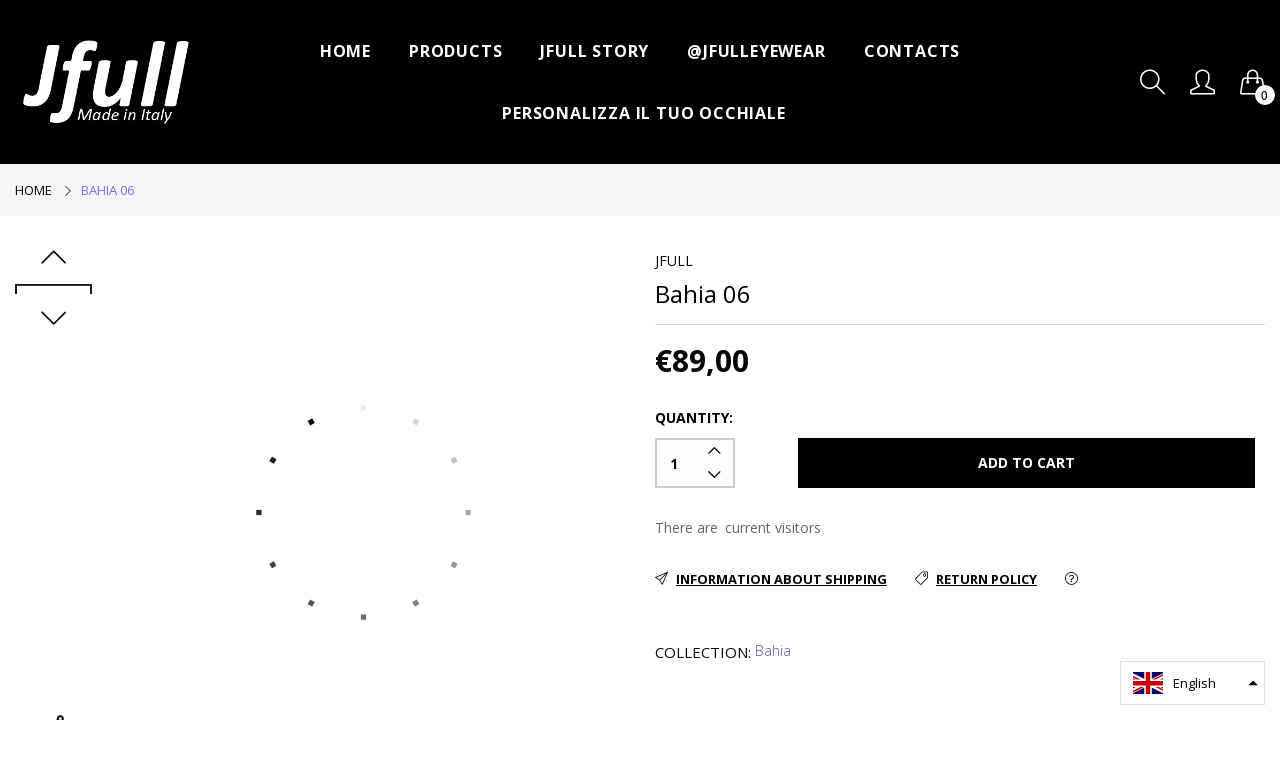

--- FILE ---
content_type: text/html; charset=utf-8
request_url: https://jfulleyewear.it/products/bahia-06
body_size: 24997
content:

<!doctype html>
  <!--[if IE 9]> <html class="ie9 no-js" lang="it" dir=""> <![endif]-->
  <!--[if (gt IE 9)|!(IE)]><!--> <html class="no-js" lang="it" dir="ltr"> <!--<![endif]-->
  <head>
    <base href="https://jfulleyewear.it" />
    <meta charset="utf-8">
    <meta http-equiv="X-UA-Compatible" content="IE=edge,chrome=1">
    <meta name="viewport" content="width=device-width,minimum-scale=1,initial-scale=1">
    <meta name="theme-color" content="#7796A8">
    <link rel="canonical" href="https://jfulleyewear.it/products/bahia-06"><link rel="amphtml" href="https://jfulleyewear.it/products/bahia-06?view=amp"><title>Bahia 06
&ndash; Jfull Eyewear - Handcrafted in Italy
</title><meta name="description" content="Bahia 06 Dimensioni (mm) CAL: 51 / Ponte: 24/ Aste: 140 Montatura Pink Opaco Asta Pink Opaco Lenti  Gradient Blue  Metalli Gold"><!-- /snippets/social-meta-tags.liquid --><meta property="og:site_name" content="Jfull Eyewear - Handcrafted in Italy">
<meta property="og:url" content="https://jfulleyewear.it/products/bahia-06">
<meta property="og:title" content="Bahia 06">
<meta property="og:type" content="product">
<meta property="og:description" content="Bahia 06 Dimensioni (mm) CAL: 51 / Ponte: 24/ Aste: 140 Montatura Pink Opaco Asta Pink Opaco Lenti  Gradient Blue  Metalli Gold"><meta property="og:price:amount" content="89,00">
  <meta property="og:price:currency" content="EUR"><meta property="og:image" content="http://jfulleyewear.it/cdn/shop/products/Bahia06Lat_1200x1200.jpg?v=1611770154"><meta property="og:image" content="http://jfulleyewear.it/cdn/shop/products/Bahia06_1200x1200.jpg?v=1611770169">
<meta property="og:image:secure_url" content="https://jfulleyewear.it/cdn/shop/products/Bahia06Lat_1200x1200.jpg?v=1611770154"><meta property="og:image:secure_url" content="https://jfulleyewear.it/cdn/shop/products/Bahia06_1200x1200.jpg?v=1611770169">
<meta name="twitter:card" content="summary_large_image">
<meta name="twitter:title" content="Bahia 06">
<meta name="twitter:description" content="Bahia 06 Dimensioni (mm) CAL: 51 / Ponte: 24/ Aste: 140 Montatura Pink Opaco Asta Pink Opaco Lenti  Gradient Blue  Metalli Gold">
<link href="https://fonts.googleapis.com/css?family=Open+Sans:300,300i,400,400i,600,600i,700,700i" rel="stylesheet">
<link href="//jfulleyewear.it/cdn/shop/t/3/assets/style.scss.css?v=139638397145540027741559052409" rel="stylesheet" type="text/css" media="all"/>
  <link href="//jfulleyewear.it/cdn/shop/t/3/assets/style-tablet.scss.css?v=112445419279425441071558715374" rel="stylesheet" type="text/css" media="all and (min-width: 551px)"/>
  <link href="//jfulleyewear.it/cdn/shop/t/3/assets/style-desktop.scss.css?v=182331354346000260541558715374" rel="stylesheet" type="text/css" media="all and (min-width: 1261px)"/><link href="//jfulleyewear.it/cdn/shop/t/3/assets/custom.scss?v=180599028045830494221558715374" rel="stylesheet" type="text/css" media="all"/>
    <script src="//cdn.shopify.com/s/javascripts/currencies.js" defer="defer"></script>
    <script>
    var theme = {};
    theme.current_page = "product";
    theme.settings = {"color_primary":"#6a4d94","color_primary_hover":"#009aff","color_secondary":"#767676","color_secondary_hover":"#767676","color_success":"#3adb76","color_success_hover":"#3adb76","color_warning":"#ffae00","color_warning_hover":"#ffae00","color_alert":"#cc4b37","color_alert_hover":"#cc4b37","color_light_gray":"#e6e6e6","color_medium_gray":"#a9a9aa","color_dark_gray":"#8a8a8a","color_page_bg":"#fff","color_page_link":"#333333","color_page_link_hover":"#a2a2a2","color_page_heading":"#333333","color_page_paragraph":"#1e1e1e","color_page_icon":"#333333","color_page_border":"#dcdcdc","color_desktop_page_bg":"#fff","color_desktop_page_link":"#060606","color_desktop_page_link_hover":"#6e73e5","color_desktop_page_heading":"#060606","color_desktop_page_paragraph":"#060606","color_desktop_page_icon":"#060606","color_header_bg":"#ffffff","color_header_color":"#060606","color_header_desktop_bg":"#000","color_header_desktop_color":"#fff","color_header_desktop_border":"#e5e5e5","color_top_nav_desktop_color":"#fff","color_top_nav_desktop_bg":"#e16481","color_top_nav_desktop_border":"#e7e7e8","color_breadcrumb_desktop_bg":"#eaeaea","color_breadcrumb_desktop_color":"#060606","color_breadcrumb_desktop_hover_color":"#6e73e5","color_footer_bg":"#000","color_footer_color":"#fff","color_footer_desktop_bg":"#1e1e1e","color_footer_desktop_color":"#828282","color_footer_desktop_title_color":"#f5f5f5","font_embed":"\u003clink href=\"https:\/\/fonts.googleapis.com\/css?family=Open+Sans:300,300i,400,400i,600,600i,700,700i\" rel=\"stylesheet\"\u003e","font_paragraph":"SFUIText, Arial, Helvetica, Helvetica Neue, Tahoma, Roboto, sans-serif","font_title":"'Open Sans', sans-serif","font_desktop_embed":"","font_desktop_paragraph":"'Open Sans', sans-serif","font_desktop_title":"'Open Sans', sans-serif","general_page_direction":"ltr","share_image":null,"general_button_to_top":true,"general_search_article":false,"general_ajax_cart_notification":"cart","general_compare_notification":true,"general_wishlist_notification":true,"dimension_mobile_height":39,"favicon":null,"mailing_list_active":false,"news_title":"NEWSLETTER","news_sub":"Subscribe and get notified at first on the latest\nupdate and offers!","news_input_title":"Email Address","news_input":"test@email.com","news_actiontext":"SEND","mailchimp_form_action":"https:\/\/codespot.us5.list-manage.com\/subscribe\/post?u=ed73bc2d2f8ae97778246702e\u0026amp;id=c63b4d644d","news_prevent":"Don’t show again","news_time":"10","mailing_bg":null,"currency_format":"money_format","supported_currencies":"EUR","default_currency":"EUR","layout":"1","product_option":"Image:image | Color:color | Size:size | Dropdown:dropdown | Material:radio","product_color_mapping":"Red:#f44336 | Pink:#e91e63 | Purple:#9c27b0 | Deep purple:#673ab7 | Indigo:#3f51b5 | Blue:#2196f3 | Light blue:#03a9f4 | Cyan:#00bcd4 | Teal:#009688 | Green:#4caf50 | Light green:#8bc34a | Lime:#cddc39 | Yellow:#ffeb3b | Amber:#ffc107 | Orange:#ff9800 | Deep orange:#ff5722 | Brown:#795548 | Gray:#9e9e9e | Blue gray:#607d8b | Black:#000000 | White:#ffffff | Gold:#FFD700","product_item_retina":false,"product_item_description":true,"product_item_description_strcut":256,"product_item_quick_view":true,"product_item_compare":true,"product_item_wishlist":false,"product_item_rating":false,"product_item_option":true,"coloravailable":true,"product_item_vendor":true,"product_item_label":true,"product_item_label_sale":"-[percent]%","product_item_label_sale_color":"#ffffff","product_item_label_sale_bg":"#ff9000","product_item_label_new":"new","product_item_label_new_color":"#ffffff","product_item_label_new_bg":"#7eca11","product_item_label_hot":"hot","product_item_label_hot_color":"#ffffff","product_item_label_hot_bg":"#f44336","social_behance_link":"","social_blogger_link":"","social_dribble_link":"","social_facebook_link":"https:\/\/facebook.com\/jfulleyewear","social_gplus_link":"","social_instagram_link":"http:\/\/instagram.com\/jfulleyewear","social_linkedin_link":"","social_pinterest_link":"","social_snapchat_link":"","social_tumblr_link":"","social_twitter_link":"","social_vimeo_link":"","social_youtube_link":"","social_custom_1_logo":null,"social_custom_1_title":"","social_custom_1_link":"","social_custom_2_logo":null,"social_custom_2_title":"","social_custom_2_link":"","social_custom_3_logo":null,"social_custom_3_title":"","social_custom_3_link":"","social_custom_4_logo":null,"social_custom_4_title":"","social_custom_4_link":"","social_custom_5_logo":null,"social_custom_5_title":"","social_custom_5_link":"","share_facebook":true,"share_twitter":true,"share_pinterest":true,"checkout_header_image":null,"checkout_logo_image":"\/\/jfulleyewear.it\/cdn\/shop\/files\/image_1.png?v=1613717954","checkout_logo_position":"left","checkout_logo_size":"medium","checkout_body_background_image":null,"checkout_body_background_color":"#ffffff","checkout_input_background_color_mode":"white","checkout_sidebar_background_image":null,"checkout_sidebar_background_color":"#fafafa","checkout_heading_font":"-apple-system, BlinkMacSystemFont, 'Segoe UI', Roboto, Helvetica, Arial, sans-serif, 'Apple Color Emoji', 'Segoe UI Emoji', 'Segoe UI Symbol'","checkout_body_font":"-apple-system, BlinkMacSystemFont, 'Segoe UI', Roboto, Helvetica, Arial, sans-serif, 'Apple Color Emoji', 'Segoe UI Emoji', 'Segoe UI Symbol'","checkout_accent_color":"#197bbd","checkout_button_color":"#197bbd","checkout_error_color":"#e32c2b","area1":"1","area2":"2","area3":"3","general_sticky_header_menu":true,"font_paragraph_url":"","font_title_url":"","font_desktop_paragraph_url":"","font_desktop_title_url":"","general_loading_screen":true,"general_loading_screen_logo":"","general_loading_screen_bg":"#ffffff","general_animation_loader":true,"color_desktop_page_border":"#dcdcdc","general_ajax_cart_popup":true,"show_multiple_currencies":true,"currency_heading":"","product_option_color":"Red:red | Pink:pink | Purple:purple | Deep purple:deep-purple | Indigo:indigo | Blue:blue | Light blue:light-blue | Cyan:cyan | Teal:teal | Green:green | Light green:light-green | Lime:lime | Yellow:yellow | Amber:amber | Orange:orange | Deep orange:deep-orange | Brown:brown | Gray:gray | Blue gray:blue-gray | Black:black | White:white","color_page_box_heading":"#ffffff","color_page_box_paragraph":"#ffffff","color_desktop_page_box_heading":"#ffffff","color_desktop_page_box_paragraph":"#ffffff","color_icon":"#1a1a1a","color_border":"#cccccc","color_header_mobile_bg":"#ffffff","color_header_mobile_color":"#1a1a1a","color_footer_mobile_bg":"#f1f2f4","color_footer_mobile_color":"#313233","nav_linklist":"","nav_linklist_left":"","nav_linklist_right":"","nav_sticky":true,"menu_label_1":"","menu_label_2":"","mega1_title":"","mega1_col1_linklist":"","mega1_col2_linklist":"","mega1_col3_banner":"","mega2_title":"","mega2_col1_linklist":"","mega2_col2_linklist":"","mega2_col3_linklist":"","mega2_col4_banner":"","mega3_title":"","mega3_col1_linklist":"","mega3_col2_linklist":"","mega3_col3_linklist":"","mega3_col4_linklist":"","mega3_col5_banner":"","color_text":"#3d4246","color_body_text":"#788188","color_sale_text":"#7796A8","color_borders":"#e8e9eb","color_button":"#7796A8","color_button_text":"#fff","color_small_button":"#fff","color_small_button_text":"#3d4246","color_text_field":"#fff","color_text_field_text":"#000","color_image_overlay_text":"#fff","color_image_overlay":"#3d4246","image_overlay_opacity":25,"color_body_bg":"#fff","type_header_family":"Google_Work+Sans_600_sans","type_header_base_size":"26px","type_base_family":"Google_Work+Sans_400_sans","type_base_size":"16px","type_bold_product_titles":false,"customer_layout":"customer_area"};
    theme.moneyFormat = "€{{amount_with_comma_separator}}";
    theme.strings = {
      addToCart: "Aggiungi al carrello",
      soldOut: "Esaurito",
      unavailable: "Non disponibile",
      showMore: "Mostra di Più",
      showLess: "Mostra di Meno",
      addressError: "Errore durante la ricerca dell\u0026#39;indirizzo",
      addressNoResults: "La ricerca non ha prodotto alcun risultato per quell’indirizzo",
      addressQueryLimit: "Hai superato il limite di utilizzo dell'API di Google. Considera l’aggiornamento a un \u003ca href=\"https:\/\/developers.google.com\/maps\/premium\/usage-limits\"\u003ePiano Premium\u003c\/a\u003e.",
      authError: "Si è verificato un problema di autenticazione con il tuo account di Google Maps."
    };
    theme.currency = {
      currencyFormat: 'money_format',
      shopCurrency: 'EUR',
      defaultCurrency: 'EUR',
      moneyWithCurrencyFormat: "€{{amount_with_comma_separator}} EUR",
      moneyFormat: "€{{amount_with_comma_separator}}"
    };
    document.documentElement.className = document.documentElement.className.replace('no-js', 'js');
    </script>
    <script>window.__webpack_public_path__ = "//jfulleyewear.it/cdn/shop/t/3/assets/";</script>
    <script src="//jfulleyewear.it/cdn/shop/t/3/assets/bundle-vendors.js?v=59220652986925521211558715355" defer="defer"></script>
    <script src="//jfulleyewear.it/cdn/shop/t/3/assets/bundle.js?v=3202989230745810151558715356" defer="defer"></script>
    <!--[if (lte IE 9) ]><script src="//jfulleyewear.it/cdn/shop/t/3/assets/match-media.min.js?v=22265819453975888031558715358" type="text/javascript"></script><![endif]--><!--[if (gt IE 9)|!(IE)]><!--><script src="//jfulleyewear.it/cdn/shop/t/3/assets/lazysizes.js?v=174831369459615807681558715358" async="async"></script><!--<![endif]-->
    <!--[if lte IE 9]><script src="//jfulleyewear.it/cdn/shop/t/3/assets/lazysizes.min.js?5036"></script><![endif]-->
    <script>window.performance && window.performance.mark && window.performance.mark('shopify.content_for_header.start');</script><meta name="google-site-verification" content="_C8KiQxu_hq4T_xxZ3Dl6PN7XVWJgbE8uAk6MjaVufg">
<meta name="facebook-domain-verification" content="0hdmsut0zcuo4r7rsxklcriu230vuu">
<meta id="shopify-digital-wallet" name="shopify-digital-wallet" content="/24669913163/digital_wallets/dialog">
<meta name="shopify-checkout-api-token" content="d52f922be564cf83f98f39b5d2d72db5">
<meta id="in-context-paypal-metadata" data-shop-id="24669913163" data-venmo-supported="false" data-environment="production" data-locale="it_IT" data-paypal-v4="true" data-currency="EUR">
<link rel="alternate" hreflang="x-default" href="https://jfulleyewear.it/products/bahia-06">
<link rel="alternate" hreflang="it" href="https://jfulleyewear.it/products/bahia-06">
<link rel="alternate" hreflang="en" href="https://jfulleyewear.it/en/products/bahia-06">
<link rel="alternate" type="application/json+oembed" href="https://jfulleyewear.it/products/bahia-06.oembed">
<script async="async" src="/checkouts/internal/preloads.js?locale=it-IT"></script>
<script id="shopify-features" type="application/json">{"accessToken":"d52f922be564cf83f98f39b5d2d72db5","betas":["rich-media-storefront-analytics"],"domain":"jfulleyewear.it","predictiveSearch":true,"shopId":24669913163,"locale":"it"}</script>
<script>var Shopify = Shopify || {};
Shopify.shop = "jfull.myshopify.com";
Shopify.locale = "it";
Shopify.currency = {"active":"EUR","rate":"1.0"};
Shopify.country = "IT";
Shopify.theme = {"name":"Everything005-menglasses-v5.1.2","id":73477783627,"schema_name":null,"schema_version":null,"theme_store_id":null,"role":"main"};
Shopify.theme.handle = "null";
Shopify.theme.style = {"id":null,"handle":null};
Shopify.cdnHost = "jfulleyewear.it/cdn";
Shopify.routes = Shopify.routes || {};
Shopify.routes.root = "/";</script>
<script type="module">!function(o){(o.Shopify=o.Shopify||{}).modules=!0}(window);</script>
<script>!function(o){function n(){var o=[];function n(){o.push(Array.prototype.slice.apply(arguments))}return n.q=o,n}var t=o.Shopify=o.Shopify||{};t.loadFeatures=n(),t.autoloadFeatures=n()}(window);</script>
<script id="shop-js-analytics" type="application/json">{"pageType":"product"}</script>
<script defer="defer" async type="module" src="//jfulleyewear.it/cdn/shopifycloud/shop-js/modules/v2/client.init-shop-cart-sync_B0kkjBRt.it.esm.js"></script>
<script defer="defer" async type="module" src="//jfulleyewear.it/cdn/shopifycloud/shop-js/modules/v2/chunk.common_AgTufRUD.esm.js"></script>
<script type="module">
  await import("//jfulleyewear.it/cdn/shopifycloud/shop-js/modules/v2/client.init-shop-cart-sync_B0kkjBRt.it.esm.js");
await import("//jfulleyewear.it/cdn/shopifycloud/shop-js/modules/v2/chunk.common_AgTufRUD.esm.js");

  window.Shopify.SignInWithShop?.initShopCartSync?.({"fedCMEnabled":true,"windoidEnabled":true});

</script>
<script>(function() {
  var isLoaded = false;
  function asyncLoad() {
    if (isLoaded) return;
    isLoaded = true;
    var urls = ["\/\/s3.amazonaws.com\/booster-eu-cookie\/jfull.myshopify.com\/booster_eu_cookie.js?shop=jfull.myshopify.com","https:\/\/cdn.weglot.com\/weglot_script_tag.js?shop=jfull.myshopify.com","https:\/\/instafeed.nfcube.com\/cdn\/ebceb3f0856c2575ed0cd3244f7f1cb5.js?shop=jfull.myshopify.com","https:\/\/cdn.shopify.com\/s\/files\/1\/0683\/1371\/0892\/files\/splmn-shopify-prod-August-31.min.js?v=1693985059\u0026shop=jfull.myshopify.com","\/\/cdn.shopify.com\/s\/files\/1\/0875\/2064\/files\/salespush-1.0.0.min.js?shop=jfull.myshopify.com"];
    for (var i = 0; i < urls.length; i++) {
      var s = document.createElement('script');
      s.type = 'text/javascript';
      s.async = true;
      s.src = urls[i];
      var x = document.getElementsByTagName('script')[0];
      x.parentNode.insertBefore(s, x);
    }
  };
  if(window.attachEvent) {
    window.attachEvent('onload', asyncLoad);
  } else {
    window.addEventListener('load', asyncLoad, false);
  }
})();</script>
<script id="__st">var __st={"a":24669913163,"offset":3600,"reqid":"71ddef8d-700d-46ca-8f46-525330a6ced6-1768652063","pageurl":"jfulleyewear.it\/products\/bahia-06","u":"a0f61d646ba7","p":"product","rtyp":"product","rid":4631898193995};</script>
<script>window.ShopifyPaypalV4VisibilityTracking = true;</script>
<script id="captcha-bootstrap">!function(){'use strict';const t='contact',e='account',n='new_comment',o=[[t,t],['blogs',n],['comments',n],[t,'customer']],c=[[e,'customer_login'],[e,'guest_login'],[e,'recover_customer_password'],[e,'create_customer']],r=t=>t.map((([t,e])=>`form[action*='/${t}']:not([data-nocaptcha='true']) input[name='form_type'][value='${e}']`)).join(','),a=t=>()=>t?[...document.querySelectorAll(t)].map((t=>t.form)):[];function s(){const t=[...o],e=r(t);return a(e)}const i='password',u='form_key',d=['recaptcha-v3-token','g-recaptcha-response','h-captcha-response',i],f=()=>{try{return window.sessionStorage}catch{return}},m='__shopify_v',_=t=>t.elements[u];function p(t,e,n=!1){try{const o=window.sessionStorage,c=JSON.parse(o.getItem(e)),{data:r}=function(t){const{data:e,action:n}=t;return t[m]||n?{data:e,action:n}:{data:t,action:n}}(c);for(const[e,n]of Object.entries(r))t.elements[e]&&(t.elements[e].value=n);n&&o.removeItem(e)}catch(o){console.error('form repopulation failed',{error:o})}}const l='form_type',E='cptcha';function T(t){t.dataset[E]=!0}const w=window,h=w.document,L='Shopify',v='ce_forms',y='captcha';let A=!1;((t,e)=>{const n=(g='f06e6c50-85a8-45c8-87d0-21a2b65856fe',I='https://cdn.shopify.com/shopifycloud/storefront-forms-hcaptcha/ce_storefront_forms_captcha_hcaptcha.v1.5.2.iife.js',D={infoText:'Protetto da hCaptcha',privacyText:'Privacy',termsText:'Termini'},(t,e,n)=>{const o=w[L][v],c=o.bindForm;if(c)return c(t,g,e,D).then(n);var r;o.q.push([[t,g,e,D],n]),r=I,A||(h.body.append(Object.assign(h.createElement('script'),{id:'captcha-provider',async:!0,src:r})),A=!0)});var g,I,D;w[L]=w[L]||{},w[L][v]=w[L][v]||{},w[L][v].q=[],w[L][y]=w[L][y]||{},w[L][y].protect=function(t,e){n(t,void 0,e),T(t)},Object.freeze(w[L][y]),function(t,e,n,w,h,L){const[v,y,A,g]=function(t,e,n){const i=e?o:[],u=t?c:[],d=[...i,...u],f=r(d),m=r(i),_=r(d.filter((([t,e])=>n.includes(e))));return[a(f),a(m),a(_),s()]}(w,h,L),I=t=>{const e=t.target;return e instanceof HTMLFormElement?e:e&&e.form},D=t=>v().includes(t);t.addEventListener('submit',(t=>{const e=I(t);if(!e)return;const n=D(e)&&!e.dataset.hcaptchaBound&&!e.dataset.recaptchaBound,o=_(e),c=g().includes(e)&&(!o||!o.value);(n||c)&&t.preventDefault(),c&&!n&&(function(t){try{if(!f())return;!function(t){const e=f();if(!e)return;const n=_(t);if(!n)return;const o=n.value;o&&e.removeItem(o)}(t);const e=Array.from(Array(32),(()=>Math.random().toString(36)[2])).join('');!function(t,e){_(t)||t.append(Object.assign(document.createElement('input'),{type:'hidden',name:u})),t.elements[u].value=e}(t,e),function(t,e){const n=f();if(!n)return;const o=[...t.querySelectorAll(`input[type='${i}']`)].map((({name:t})=>t)),c=[...d,...o],r={};for(const[a,s]of new FormData(t).entries())c.includes(a)||(r[a]=s);n.setItem(e,JSON.stringify({[m]:1,action:t.action,data:r}))}(t,e)}catch(e){console.error('failed to persist form',e)}}(e),e.submit())}));const S=(t,e)=>{t&&!t.dataset[E]&&(n(t,e.some((e=>e===t))),T(t))};for(const o of['focusin','change'])t.addEventListener(o,(t=>{const e=I(t);D(e)&&S(e,y())}));const B=e.get('form_key'),M=e.get(l),P=B&&M;t.addEventListener('DOMContentLoaded',(()=>{const t=y();if(P)for(const e of t)e.elements[l].value===M&&p(e,B);[...new Set([...A(),...v().filter((t=>'true'===t.dataset.shopifyCaptcha))])].forEach((e=>S(e,t)))}))}(h,new URLSearchParams(w.location.search),n,t,e,['guest_login'])})(!0,!0)}();</script>
<script integrity="sha256-4kQ18oKyAcykRKYeNunJcIwy7WH5gtpwJnB7kiuLZ1E=" data-source-attribution="shopify.loadfeatures" defer="defer" src="//jfulleyewear.it/cdn/shopifycloud/storefront/assets/storefront/load_feature-a0a9edcb.js" crossorigin="anonymous"></script>
<script data-source-attribution="shopify.dynamic_checkout.dynamic.init">var Shopify=Shopify||{};Shopify.PaymentButton=Shopify.PaymentButton||{isStorefrontPortableWallets:!0,init:function(){window.Shopify.PaymentButton.init=function(){};var t=document.createElement("script");t.src="https://jfulleyewear.it/cdn/shopifycloud/portable-wallets/latest/portable-wallets.it.js",t.type="module",document.head.appendChild(t)}};
</script>
<script data-source-attribution="shopify.dynamic_checkout.buyer_consent">
  function portableWalletsHideBuyerConsent(e){var t=document.getElementById("shopify-buyer-consent"),n=document.getElementById("shopify-subscription-policy-button");t&&n&&(t.classList.add("hidden"),t.setAttribute("aria-hidden","true"),n.removeEventListener("click",e))}function portableWalletsShowBuyerConsent(e){var t=document.getElementById("shopify-buyer-consent"),n=document.getElementById("shopify-subscription-policy-button");t&&n&&(t.classList.remove("hidden"),t.removeAttribute("aria-hidden"),n.addEventListener("click",e))}window.Shopify?.PaymentButton&&(window.Shopify.PaymentButton.hideBuyerConsent=portableWalletsHideBuyerConsent,window.Shopify.PaymentButton.showBuyerConsent=portableWalletsShowBuyerConsent);
</script>
<script data-source-attribution="shopify.dynamic_checkout.cart.bootstrap">document.addEventListener("DOMContentLoaded",(function(){function t(){return document.querySelector("shopify-accelerated-checkout-cart, shopify-accelerated-checkout")}if(t())Shopify.PaymentButton.init();else{new MutationObserver((function(e,n){t()&&(Shopify.PaymentButton.init(),n.disconnect())})).observe(document.body,{childList:!0,subtree:!0})}}));
</script>
<link id="shopify-accelerated-checkout-styles" rel="stylesheet" media="screen" href="https://jfulleyewear.it/cdn/shopifycloud/portable-wallets/latest/accelerated-checkout-backwards-compat.css" crossorigin="anonymous">
<style id="shopify-accelerated-checkout-cart">
        #shopify-buyer-consent {
  margin-top: 1em;
  display: inline-block;
  width: 100%;
}

#shopify-buyer-consent.hidden {
  display: none;
}

#shopify-subscription-policy-button {
  background: none;
  border: none;
  padding: 0;
  text-decoration: underline;
  font-size: inherit;
  cursor: pointer;
}

#shopify-subscription-policy-button::before {
  box-shadow: none;
}

      </style>

<script>window.performance && window.performance.mark && window.performance.mark('shopify.content_for_header.end');</script>
  <link rel="alternate" hreflang="it" href="https://jfulleyewear.it/products/bahia-06">
<link rel="alternate" hreflang="en" href="https://jfulleyewear.it/a/l/en/products/bahia-06">
    

<!--Start Weglot Script-->
<script src="//cdn.weglot.com/weglot.min.js"></script>
<script id="has-script-tags">Weglot.initialize({ api_key:"wg_34c22367f5a59d2d30519d4eea71a9435" });</script>
<!--End Weglot Script-->

<link href="https://monorail-edge.shopifysvc.com" rel="dns-prefetch">
<script>(function(){if ("sendBeacon" in navigator && "performance" in window) {try {var session_token_from_headers = performance.getEntriesByType('navigation')[0].serverTiming.find(x => x.name == '_s').description;} catch {var session_token_from_headers = undefined;}var session_cookie_matches = document.cookie.match(/_shopify_s=([^;]*)/);var session_token_from_cookie = session_cookie_matches && session_cookie_matches.length === 2 ? session_cookie_matches[1] : "";var session_token = session_token_from_headers || session_token_from_cookie || "";function handle_abandonment_event(e) {var entries = performance.getEntries().filter(function(entry) {return /monorail-edge.shopifysvc.com/.test(entry.name);});if (!window.abandonment_tracked && entries.length === 0) {window.abandonment_tracked = true;var currentMs = Date.now();var navigation_start = performance.timing.navigationStart;var payload = {shop_id: 24669913163,url: window.location.href,navigation_start,duration: currentMs - navigation_start,session_token,page_type: "product"};window.navigator.sendBeacon("https://monorail-edge.shopifysvc.com/v1/produce", JSON.stringify({schema_id: "online_store_buyer_site_abandonment/1.1",payload: payload,metadata: {event_created_at_ms: currentMs,event_sent_at_ms: currentMs}}));}}window.addEventListener('pagehide', handle_abandonment_event);}}());</script>
<script id="web-pixels-manager-setup">(function e(e,d,r,n,o){if(void 0===o&&(o={}),!Boolean(null===(a=null===(i=window.Shopify)||void 0===i?void 0:i.analytics)||void 0===a?void 0:a.replayQueue)){var i,a;window.Shopify=window.Shopify||{};var t=window.Shopify;t.analytics=t.analytics||{};var s=t.analytics;s.replayQueue=[],s.publish=function(e,d,r){return s.replayQueue.push([e,d,r]),!0};try{self.performance.mark("wpm:start")}catch(e){}var l=function(){var e={modern:/Edge?\/(1{2}[4-9]|1[2-9]\d|[2-9]\d{2}|\d{4,})\.\d+(\.\d+|)|Firefox\/(1{2}[4-9]|1[2-9]\d|[2-9]\d{2}|\d{4,})\.\d+(\.\d+|)|Chrom(ium|e)\/(9{2}|\d{3,})\.\d+(\.\d+|)|(Maci|X1{2}).+ Version\/(15\.\d+|(1[6-9]|[2-9]\d|\d{3,})\.\d+)([,.]\d+|)( \(\w+\)|)( Mobile\/\w+|) Safari\/|Chrome.+OPR\/(9{2}|\d{3,})\.\d+\.\d+|(CPU[ +]OS|iPhone[ +]OS|CPU[ +]iPhone|CPU IPhone OS|CPU iPad OS)[ +]+(15[._]\d+|(1[6-9]|[2-9]\d|\d{3,})[._]\d+)([._]\d+|)|Android:?[ /-](13[3-9]|1[4-9]\d|[2-9]\d{2}|\d{4,})(\.\d+|)(\.\d+|)|Android.+Firefox\/(13[5-9]|1[4-9]\d|[2-9]\d{2}|\d{4,})\.\d+(\.\d+|)|Android.+Chrom(ium|e)\/(13[3-9]|1[4-9]\d|[2-9]\d{2}|\d{4,})\.\d+(\.\d+|)|SamsungBrowser\/([2-9]\d|\d{3,})\.\d+/,legacy:/Edge?\/(1[6-9]|[2-9]\d|\d{3,})\.\d+(\.\d+|)|Firefox\/(5[4-9]|[6-9]\d|\d{3,})\.\d+(\.\d+|)|Chrom(ium|e)\/(5[1-9]|[6-9]\d|\d{3,})\.\d+(\.\d+|)([\d.]+$|.*Safari\/(?![\d.]+ Edge\/[\d.]+$))|(Maci|X1{2}).+ Version\/(10\.\d+|(1[1-9]|[2-9]\d|\d{3,})\.\d+)([,.]\d+|)( \(\w+\)|)( Mobile\/\w+|) Safari\/|Chrome.+OPR\/(3[89]|[4-9]\d|\d{3,})\.\d+\.\d+|(CPU[ +]OS|iPhone[ +]OS|CPU[ +]iPhone|CPU IPhone OS|CPU iPad OS)[ +]+(10[._]\d+|(1[1-9]|[2-9]\d|\d{3,})[._]\d+)([._]\d+|)|Android:?[ /-](13[3-9]|1[4-9]\d|[2-9]\d{2}|\d{4,})(\.\d+|)(\.\d+|)|Mobile Safari.+OPR\/([89]\d|\d{3,})\.\d+\.\d+|Android.+Firefox\/(13[5-9]|1[4-9]\d|[2-9]\d{2}|\d{4,})\.\d+(\.\d+|)|Android.+Chrom(ium|e)\/(13[3-9]|1[4-9]\d|[2-9]\d{2}|\d{4,})\.\d+(\.\d+|)|Android.+(UC? ?Browser|UCWEB|U3)[ /]?(15\.([5-9]|\d{2,})|(1[6-9]|[2-9]\d|\d{3,})\.\d+)\.\d+|SamsungBrowser\/(5\.\d+|([6-9]|\d{2,})\.\d+)|Android.+MQ{2}Browser\/(14(\.(9|\d{2,})|)|(1[5-9]|[2-9]\d|\d{3,})(\.\d+|))(\.\d+|)|K[Aa][Ii]OS\/(3\.\d+|([4-9]|\d{2,})\.\d+)(\.\d+|)/},d=e.modern,r=e.legacy,n=navigator.userAgent;return n.match(d)?"modern":n.match(r)?"legacy":"unknown"}(),u="modern"===l?"modern":"legacy",c=(null!=n?n:{modern:"",legacy:""})[u],f=function(e){return[e.baseUrl,"/wpm","/b",e.hashVersion,"modern"===e.buildTarget?"m":"l",".js"].join("")}({baseUrl:d,hashVersion:r,buildTarget:u}),m=function(e){var d=e.version,r=e.bundleTarget,n=e.surface,o=e.pageUrl,i=e.monorailEndpoint;return{emit:function(e){var a=e.status,t=e.errorMsg,s=(new Date).getTime(),l=JSON.stringify({metadata:{event_sent_at_ms:s},events:[{schema_id:"web_pixels_manager_load/3.1",payload:{version:d,bundle_target:r,page_url:o,status:a,surface:n,error_msg:t},metadata:{event_created_at_ms:s}}]});if(!i)return console&&console.warn&&console.warn("[Web Pixels Manager] No Monorail endpoint provided, skipping logging."),!1;try{return self.navigator.sendBeacon.bind(self.navigator)(i,l)}catch(e){}var u=new XMLHttpRequest;try{return u.open("POST",i,!0),u.setRequestHeader("Content-Type","text/plain"),u.send(l),!0}catch(e){return console&&console.warn&&console.warn("[Web Pixels Manager] Got an unhandled error while logging to Monorail."),!1}}}}({version:r,bundleTarget:l,surface:e.surface,pageUrl:self.location.href,monorailEndpoint:e.monorailEndpoint});try{o.browserTarget=l,function(e){var d=e.src,r=e.async,n=void 0===r||r,o=e.onload,i=e.onerror,a=e.sri,t=e.scriptDataAttributes,s=void 0===t?{}:t,l=document.createElement("script"),u=document.querySelector("head"),c=document.querySelector("body");if(l.async=n,l.src=d,a&&(l.integrity=a,l.crossOrigin="anonymous"),s)for(var f in s)if(Object.prototype.hasOwnProperty.call(s,f))try{l.dataset[f]=s[f]}catch(e){}if(o&&l.addEventListener("load",o),i&&l.addEventListener("error",i),u)u.appendChild(l);else{if(!c)throw new Error("Did not find a head or body element to append the script");c.appendChild(l)}}({src:f,async:!0,onload:function(){if(!function(){var e,d;return Boolean(null===(d=null===(e=window.Shopify)||void 0===e?void 0:e.analytics)||void 0===d?void 0:d.initialized)}()){var d=window.webPixelsManager.init(e)||void 0;if(d){var r=window.Shopify.analytics;r.replayQueue.forEach((function(e){var r=e[0],n=e[1],o=e[2];d.publishCustomEvent(r,n,o)})),r.replayQueue=[],r.publish=d.publishCustomEvent,r.visitor=d.visitor,r.initialized=!0}}},onerror:function(){return m.emit({status:"failed",errorMsg:"".concat(f," has failed to load")})},sri:function(e){var d=/^sha384-[A-Za-z0-9+/=]+$/;return"string"==typeof e&&d.test(e)}(c)?c:"",scriptDataAttributes:o}),m.emit({status:"loading"})}catch(e){m.emit({status:"failed",errorMsg:(null==e?void 0:e.message)||"Unknown error"})}}})({shopId: 24669913163,storefrontBaseUrl: "https://jfulleyewear.it",extensionsBaseUrl: "https://extensions.shopifycdn.com/cdn/shopifycloud/web-pixels-manager",monorailEndpoint: "https://monorail-edge.shopifysvc.com/unstable/produce_batch",surface: "storefront-renderer",enabledBetaFlags: ["2dca8a86"],webPixelsConfigList: [{"id":"1343291732","configuration":"{\"config\":\"{\\\"pixel_id\\\":\\\"AW-737623004\\\",\\\"target_country\\\":\\\"IT\\\",\\\"gtag_events\\\":[{\\\"type\\\":\\\"page_view\\\",\\\"action_label\\\":\\\"AW-737623004\\\/QY0uCNmTrKEBENz33N8C\\\"},{\\\"type\\\":\\\"purchase\\\",\\\"action_label\\\":\\\"AW-737623004\\\/1at4CNyTrKEBENz33N8C\\\"},{\\\"type\\\":\\\"view_item\\\",\\\"action_label\\\":\\\"AW-737623004\\\/RVUNCN-TrKEBENz33N8C\\\"},{\\\"type\\\":\\\"add_to_cart\\\",\\\"action_label\\\":\\\"AW-737623004\\\/whJWCOKTrKEBENz33N8C\\\"},{\\\"type\\\":\\\"begin_checkout\\\",\\\"action_label\\\":\\\"AW-737623004\\\/XopECOWTrKEBENz33N8C\\\"},{\\\"type\\\":\\\"search\\\",\\\"action_label\\\":\\\"AW-737623004\\\/ac_UCOiTrKEBENz33N8C\\\"},{\\\"type\\\":\\\"add_payment_info\\\",\\\"action_label\\\":\\\"AW-737623004\\\/bIfqCOuTrKEBENz33N8C\\\"}],\\\"enable_monitoring_mode\\\":false}\"}","eventPayloadVersion":"v1","runtimeContext":"OPEN","scriptVersion":"b2a88bafab3e21179ed38636efcd8a93","type":"APP","apiClientId":1780363,"privacyPurposes":[],"dataSharingAdjustments":{"protectedCustomerApprovalScopes":["read_customer_address","read_customer_email","read_customer_name","read_customer_personal_data","read_customer_phone"]}},{"id":"280363348","configuration":"{\"pixel_id\":\"1086245325863701\",\"pixel_type\":\"facebook_pixel\",\"metaapp_system_user_token\":\"-\"}","eventPayloadVersion":"v1","runtimeContext":"OPEN","scriptVersion":"ca16bc87fe92b6042fbaa3acc2fbdaa6","type":"APP","apiClientId":2329312,"privacyPurposes":["ANALYTICS","MARKETING","SALE_OF_DATA"],"dataSharingAdjustments":{"protectedCustomerApprovalScopes":["read_customer_address","read_customer_email","read_customer_name","read_customer_personal_data","read_customer_phone"]}},{"id":"shopify-app-pixel","configuration":"{}","eventPayloadVersion":"v1","runtimeContext":"STRICT","scriptVersion":"0450","apiClientId":"shopify-pixel","type":"APP","privacyPurposes":["ANALYTICS","MARKETING"]},{"id":"shopify-custom-pixel","eventPayloadVersion":"v1","runtimeContext":"LAX","scriptVersion":"0450","apiClientId":"shopify-pixel","type":"CUSTOM","privacyPurposes":["ANALYTICS","MARKETING"]}],isMerchantRequest: false,initData: {"shop":{"name":"Jfull Eyewear - Handcrafted in Italy","paymentSettings":{"currencyCode":"EUR"},"myshopifyDomain":"jfull.myshopify.com","countryCode":"IT","storefrontUrl":"https:\/\/jfulleyewear.it"},"customer":null,"cart":null,"checkout":null,"productVariants":[{"price":{"amount":89.0,"currencyCode":"EUR"},"product":{"title":"Bahia 06","vendor":"Jfull","id":"4631898193995","untranslatedTitle":"Bahia 06","url":"\/products\/bahia-06","type":""},"id":"32659733413963","image":{"src":"\/\/jfulleyewear.it\/cdn\/shop\/products\/Bahia06Lat.jpg?v=1611770154"},"sku":"","title":"Default Title","untranslatedTitle":"Default Title"}],"purchasingCompany":null},},"https://jfulleyewear.it/cdn","fcfee988w5aeb613cpc8e4bc33m6693e112",{"modern":"","legacy":""},{"shopId":"24669913163","storefrontBaseUrl":"https:\/\/jfulleyewear.it","extensionBaseUrl":"https:\/\/extensions.shopifycdn.com\/cdn\/shopifycloud\/web-pixels-manager","surface":"storefront-renderer","enabledBetaFlags":"[\"2dca8a86\"]","isMerchantRequest":"false","hashVersion":"fcfee988w5aeb613cpc8e4bc33m6693e112","publish":"custom","events":"[[\"page_viewed\",{}],[\"product_viewed\",{\"productVariant\":{\"price\":{\"amount\":89.0,\"currencyCode\":\"EUR\"},\"product\":{\"title\":\"Bahia 06\",\"vendor\":\"Jfull\",\"id\":\"4631898193995\",\"untranslatedTitle\":\"Bahia 06\",\"url\":\"\/products\/bahia-06\",\"type\":\"\"},\"id\":\"32659733413963\",\"image\":{\"src\":\"\/\/jfulleyewear.it\/cdn\/shop\/products\/Bahia06Lat.jpg?v=1611770154\"},\"sku\":\"\",\"title\":\"Default Title\",\"untranslatedTitle\":\"Default Title\"}}]]"});</script><script>
  window.ShopifyAnalytics = window.ShopifyAnalytics || {};
  window.ShopifyAnalytics.meta = window.ShopifyAnalytics.meta || {};
  window.ShopifyAnalytics.meta.currency = 'EUR';
  var meta = {"product":{"id":4631898193995,"gid":"gid:\/\/shopify\/Product\/4631898193995","vendor":"Jfull","type":"","handle":"bahia-06","variants":[{"id":32659733413963,"price":8900,"name":"Bahia 06","public_title":null,"sku":""}],"remote":false},"page":{"pageType":"product","resourceType":"product","resourceId":4631898193995,"requestId":"71ddef8d-700d-46ca-8f46-525330a6ced6-1768652063"}};
  for (var attr in meta) {
    window.ShopifyAnalytics.meta[attr] = meta[attr];
  }
</script>
<script class="analytics">
  (function () {
    var customDocumentWrite = function(content) {
      var jquery = null;

      if (window.jQuery) {
        jquery = window.jQuery;
      } else if (window.Checkout && window.Checkout.$) {
        jquery = window.Checkout.$;
      }

      if (jquery) {
        jquery('body').append(content);
      }
    };

    var hasLoggedConversion = function(token) {
      if (token) {
        return document.cookie.indexOf('loggedConversion=' + token) !== -1;
      }
      return false;
    }

    var setCookieIfConversion = function(token) {
      if (token) {
        var twoMonthsFromNow = new Date(Date.now());
        twoMonthsFromNow.setMonth(twoMonthsFromNow.getMonth() + 2);

        document.cookie = 'loggedConversion=' + token + '; expires=' + twoMonthsFromNow;
      }
    }

    var trekkie = window.ShopifyAnalytics.lib = window.trekkie = window.trekkie || [];
    if (trekkie.integrations) {
      return;
    }
    trekkie.methods = [
      'identify',
      'page',
      'ready',
      'track',
      'trackForm',
      'trackLink'
    ];
    trekkie.factory = function(method) {
      return function() {
        var args = Array.prototype.slice.call(arguments);
        args.unshift(method);
        trekkie.push(args);
        return trekkie;
      };
    };
    for (var i = 0; i < trekkie.methods.length; i++) {
      var key = trekkie.methods[i];
      trekkie[key] = trekkie.factory(key);
    }
    trekkie.load = function(config) {
      trekkie.config = config || {};
      trekkie.config.initialDocumentCookie = document.cookie;
      var first = document.getElementsByTagName('script')[0];
      var script = document.createElement('script');
      script.type = 'text/javascript';
      script.onerror = function(e) {
        var scriptFallback = document.createElement('script');
        scriptFallback.type = 'text/javascript';
        scriptFallback.onerror = function(error) {
                var Monorail = {
      produce: function produce(monorailDomain, schemaId, payload) {
        var currentMs = new Date().getTime();
        var event = {
          schema_id: schemaId,
          payload: payload,
          metadata: {
            event_created_at_ms: currentMs,
            event_sent_at_ms: currentMs
          }
        };
        return Monorail.sendRequest("https://" + monorailDomain + "/v1/produce", JSON.stringify(event));
      },
      sendRequest: function sendRequest(endpointUrl, payload) {
        // Try the sendBeacon API
        if (window && window.navigator && typeof window.navigator.sendBeacon === 'function' && typeof window.Blob === 'function' && !Monorail.isIos12()) {
          var blobData = new window.Blob([payload], {
            type: 'text/plain'
          });

          if (window.navigator.sendBeacon(endpointUrl, blobData)) {
            return true;
          } // sendBeacon was not successful

        } // XHR beacon

        var xhr = new XMLHttpRequest();

        try {
          xhr.open('POST', endpointUrl);
          xhr.setRequestHeader('Content-Type', 'text/plain');
          xhr.send(payload);
        } catch (e) {
          console.log(e);
        }

        return false;
      },
      isIos12: function isIos12() {
        return window.navigator.userAgent.lastIndexOf('iPhone; CPU iPhone OS 12_') !== -1 || window.navigator.userAgent.lastIndexOf('iPad; CPU OS 12_') !== -1;
      }
    };
    Monorail.produce('monorail-edge.shopifysvc.com',
      'trekkie_storefront_load_errors/1.1',
      {shop_id: 24669913163,
      theme_id: 73477783627,
      app_name: "storefront",
      context_url: window.location.href,
      source_url: "//jfulleyewear.it/cdn/s/trekkie.storefront.cd680fe47e6c39ca5d5df5f0a32d569bc48c0f27.min.js"});

        };
        scriptFallback.async = true;
        scriptFallback.src = '//jfulleyewear.it/cdn/s/trekkie.storefront.cd680fe47e6c39ca5d5df5f0a32d569bc48c0f27.min.js';
        first.parentNode.insertBefore(scriptFallback, first);
      };
      script.async = true;
      script.src = '//jfulleyewear.it/cdn/s/trekkie.storefront.cd680fe47e6c39ca5d5df5f0a32d569bc48c0f27.min.js';
      first.parentNode.insertBefore(script, first);
    };
    trekkie.load(
      {"Trekkie":{"appName":"storefront","development":false,"defaultAttributes":{"shopId":24669913163,"isMerchantRequest":null,"themeId":73477783627,"themeCityHash":"1652183307291750546","contentLanguage":"it","currency":"EUR","eventMetadataId":"c7459bd4-8c36-4e27-b996-173788554141"},"isServerSideCookieWritingEnabled":true,"monorailRegion":"shop_domain","enabledBetaFlags":["65f19447"]},"Session Attribution":{},"S2S":{"facebookCapiEnabled":true,"source":"trekkie-storefront-renderer","apiClientId":580111}}
    );

    var loaded = false;
    trekkie.ready(function() {
      if (loaded) return;
      loaded = true;

      window.ShopifyAnalytics.lib = window.trekkie;

      var originalDocumentWrite = document.write;
      document.write = customDocumentWrite;
      try { window.ShopifyAnalytics.merchantGoogleAnalytics.call(this); } catch(error) {};
      document.write = originalDocumentWrite;

      window.ShopifyAnalytics.lib.page(null,{"pageType":"product","resourceType":"product","resourceId":4631898193995,"requestId":"71ddef8d-700d-46ca-8f46-525330a6ced6-1768652063","shopifyEmitted":true});

      var match = window.location.pathname.match(/checkouts\/(.+)\/(thank_you|post_purchase)/)
      var token = match? match[1]: undefined;
      if (!hasLoggedConversion(token)) {
        setCookieIfConversion(token);
        window.ShopifyAnalytics.lib.track("Viewed Product",{"currency":"EUR","variantId":32659733413963,"productId":4631898193995,"productGid":"gid:\/\/shopify\/Product\/4631898193995","name":"Bahia 06","price":"89.00","sku":"","brand":"Jfull","variant":null,"category":"","nonInteraction":true,"remote":false},undefined,undefined,{"shopifyEmitted":true});
      window.ShopifyAnalytics.lib.track("monorail:\/\/trekkie_storefront_viewed_product\/1.1",{"currency":"EUR","variantId":32659733413963,"productId":4631898193995,"productGid":"gid:\/\/shopify\/Product\/4631898193995","name":"Bahia 06","price":"89.00","sku":"","brand":"Jfull","variant":null,"category":"","nonInteraction":true,"remote":false,"referer":"https:\/\/jfulleyewear.it\/products\/bahia-06"});
      }
    });


        var eventsListenerScript = document.createElement('script');
        eventsListenerScript.async = true;
        eventsListenerScript.src = "//jfulleyewear.it/cdn/shopifycloud/storefront/assets/shop_events_listener-3da45d37.js";
        document.getElementsByTagName('head')[0].appendChild(eventsListenerScript);

})();</script>
<script
  defer
  src="https://jfulleyewear.it/cdn/shopifycloud/perf-kit/shopify-perf-kit-3.0.4.min.js"
  data-application="storefront-renderer"
  data-shop-id="24669913163"
  data-render-region="gcp-us-east1"
  data-page-type="product"
  data-theme-instance-id="73477783627"
  data-theme-name=""
  data-theme-version=""
  data-monorail-region="shop_domain"
  data-resource-timing-sampling-rate="10"
  data-shs="true"
  data-shs-beacon="true"
  data-shs-export-with-fetch="true"
  data-shs-logs-sample-rate="1"
  data-shs-beacon-endpoint="https://jfulleyewear.it/api/collect"
></script>
</head>
  <body class="ev005 template-product suffix-"data-product-container-fix>

            
              


  
  <script type="text/javascript">if(typeof isGwHelperLoaded==='undefined'){(function(){var HE_DOMAIN=localStorage.getItem('ssw_debug_domain');if(!HE_DOMAIN){HE_DOMAIN='https://app.growave.io'}var GW_IS_DEV=localStorage.getItem('ssw_debug');if(!GW_IS_DEV){GW_IS_DEV=0}if(!window.Ssw){Ssw={}}function isReadyStatus(){return typeof ssw==="function"&&window.gwPolyfillsLoaded}function sswRun(application){if(isReadyStatus()){setTimeout(function(){application(ssw)},0)}else{var _loadSswLib=setInterval(function(){if(isReadyStatus()){clearInterval(_loadSswLib);application(ssw)}},30)}}var sswApp={default:0,cart_item_count:0,accounts_enabled:1,pageUrls:{wishlist:'/pages/wishlist',profile:'/pages/profile',profileEdit:'/pages/profile-edit',reward:'/pages/reward',referral:'/pages/referral',reviews:'/pages/reviews',reviewShare:'/pages/share-review',instagram:'/pages/shop-instagram',editNotification:'/pages/edit-notifications'},modules:{comment:null,community:null,fave:null,instagram:null,questions:null,review:null,sharing:null,reward:null}};var sswLangs={data:{},add:function(key,value){this.data[key]=value},t:function(key,params){var value=key;if(typeof this.data[key]!=='undefined'){value=this.data[key]}value=(value&&value.indexOf("translation missing:")<0)?value:key;if(params){value=value.replace(/\{\{\s?(\w+)\s?\}\}/g,function(match,variable){return(typeof params[variable]!='undefined')?params[variable]:match})}return value},p:function(key_singular,key_plural,count,params){if(count==1){return this.t(key_singular,params)}else{return this.t(key_plural,params)}}};sswApp.product={"id":4631898193995,"title":"Bahia 06","handle":"bahia-06","description":"\u003cdiv class=\"panel entry-content active\" id=\"tab-additional_information\"\u003e\u003cstrong\u003e\u003c\/strong\u003e\u003c\/div\u003e\n\u003cdiv class=\"panel entry-content active\"\u003e\u003cstrong\u003eBahia 06\u003c\/strong\u003e\u003c\/div\u003e\n\u003cdiv class=\"panel entry-content active\"\u003e\u003c\/div\u003e\n\u003cdiv class=\"panel entry-content active\"\u003e\n\u003ctable class=\"shop_attributes\"\u003e\n\u003ctbody\u003e\n\u003ctr\u003e\n\u003cth\u003eDimensioni (mm)\u003c\/th\u003e\n\u003ctd\u003e\n\u003cp\u003eCAL: 51 \/ Ponte: 24\/ Aste: 140\u003c\/p\u003e\n\u003c\/td\u003e\n\u003c\/tr\u003e\n\u003ctr\u003e\n\u003cth\u003eMontatura\u003c\/th\u003e\n\u003ctd\u003ePink Opaco\u003c\/td\u003e\n\u003c\/tr\u003e\n\u003ctr\u003e\n\u003cth\u003eAsta\u003c\/th\u003e\n\u003ctd\u003e\n\u003cp\u003e\u003cspan mce-data-marked=\"1\"\u003ePink Opaco\u003c\/span\u003e\u003c\/p\u003e\n\u003c\/td\u003e\n\u003c\/tr\u003e\n\u003ctr\u003e\n\u003cth\u003eLenti\u003c\/th\u003e\n\u003ctd\u003e Gradient Blue \u003c\/td\u003e\n\u003c\/tr\u003e\n\u003ctr\u003e\n\u003cth\u003eMetalli\u003c\/th\u003e\n\u003ctd\u003e\n\u003cp\u003eGold\u003c\/p\u003e\n\u003c\/td\u003e\n\u003c\/tr\u003e\n\u003c\/tbody\u003e\n\u003c\/table\u003e\n\u003c\/div\u003e","published_at":"2020-07-23T10:34:11+02:00","created_at":"2020-07-23T10:33:23+02:00","vendor":"Jfull","type":"","tags":["Bahia","Men","Women"],"price":8900,"price_min":8900,"price_max":8900,"available":true,"price_varies":false,"compare_at_price":null,"compare_at_price_min":0,"compare_at_price_max":0,"compare_at_price_varies":false,"variants":[{"id":32659733413963,"title":"Default Title","option1":"Default Title","option2":null,"option3":null,"sku":"","requires_shipping":true,"taxable":true,"featured_image":null,"available":true,"name":"Bahia 06","public_title":null,"options":["Default Title"],"price":8900,"weight":0,"compare_at_price":null,"inventory_management":"shopify","barcode":"","requires_selling_plan":false,"selling_plan_allocations":[]}],"images":["\/\/jfulleyewear.it\/cdn\/shop\/products\/Bahia06Lat.jpg?v=1611770154","\/\/jfulleyewear.it\/cdn\/shop\/products\/Bahia06.jpg?v=1611770169"],"featured_image":"\/\/jfulleyewear.it\/cdn\/shop\/products\/Bahia06Lat.jpg?v=1611770154","options":["Title"],"media":[{"alt":null,"id":8471360503883,"position":1,"preview_image":{"aspect_ratio":1.333,"height":2250,"width":3000,"src":"\/\/jfulleyewear.it\/cdn\/shop\/products\/Bahia06Lat.jpg?v=1611770154"},"aspect_ratio":1.333,"height":2250,"media_type":"image","src":"\/\/jfulleyewear.it\/cdn\/shop\/products\/Bahia06Lat.jpg?v=1611770154","width":3000},{"alt":null,"id":8471469785163,"position":2,"preview_image":{"aspect_ratio":1.333,"height":2250,"width":3000,"src":"\/\/jfulleyewear.it\/cdn\/shop\/products\/Bahia06.jpg?v=1611770169"},"aspect_ratio":1.333,"height":2250,"media_type":"image","src":"\/\/jfulleyewear.it\/cdn\/shop\/products\/Bahia06.jpg?v=1611770169","width":3000}],"requires_selling_plan":false,"selling_plan_groups":[],"content":"\u003cdiv class=\"panel entry-content active\" id=\"tab-additional_information\"\u003e\u003cstrong\u003e\u003c\/strong\u003e\u003c\/div\u003e\n\u003cdiv class=\"panel entry-content active\"\u003e\u003cstrong\u003eBahia 06\u003c\/strong\u003e\u003c\/div\u003e\n\u003cdiv class=\"panel entry-content active\"\u003e\u003c\/div\u003e\n\u003cdiv class=\"panel entry-content active\"\u003e\n\u003ctable class=\"shop_attributes\"\u003e\n\u003ctbody\u003e\n\u003ctr\u003e\n\u003cth\u003eDimensioni (mm)\u003c\/th\u003e\n\u003ctd\u003e\n\u003cp\u003eCAL: 51 \/ Ponte: 24\/ Aste: 140\u003c\/p\u003e\n\u003c\/td\u003e\n\u003c\/tr\u003e\n\u003ctr\u003e\n\u003cth\u003eMontatura\u003c\/th\u003e\n\u003ctd\u003ePink Opaco\u003c\/td\u003e\n\u003c\/tr\u003e\n\u003ctr\u003e\n\u003cth\u003eAsta\u003c\/th\u003e\n\u003ctd\u003e\n\u003cp\u003e\u003cspan mce-data-marked=\"1\"\u003ePink Opaco\u003c\/span\u003e\u003c\/p\u003e\n\u003c\/td\u003e\n\u003c\/tr\u003e\n\u003ctr\u003e\n\u003cth\u003eLenti\u003c\/th\u003e\n\u003ctd\u003e Gradient Blue \u003c\/td\u003e\n\u003c\/tr\u003e\n\u003ctr\u003e\n\u003cth\u003eMetalli\u003c\/th\u003e\n\u003ctd\u003e\n\u003cp\u003eGold\u003c\/p\u003e\n\u003c\/td\u003e\n\u003c\/tr\u003e\n\u003c\/tbody\u003e\n\u003c\/table\u003e\n\u003c\/div\u003e"};sswApp.metafield_settings={"cart_count_id":"#cart-count","cart_total_id":"#cart-total"};var sswPublishedLocales={};sswPublishedLocales["it"]={endonym_name:"Italiano",iso_code:"it",name:"Italiano",root_url:"/",primary:true};sswPublishedLocales["en"]={endonym_name:"English",iso_code:"en",name:"Inglese",root_url:"/en",primary:false};window.sswRun=sswRun;window.sswApp=sswApp;window.sswPublishedLocales=sswPublishedLocales||{};window.sswLangs=sswLangs;window.HE_DOMAIN=HE_DOMAIN;window.GW_IS_DEV=GW_IS_DEV;window.currency_format="€{{amount_with_comma_separator}}";window.shop_name="Jfull Eyewear - Handcrafted in Italy";window.colorSettings="";window.sswProxyUrl="\/apps\/ssw-instagram";window.GW_ASSETS_BASE_URL=window.GW_IS_DEV?HE_DOMAIN+'/public/assets/build/':"https://static.socialshopwave.com/ssw-assets/";window.GW_ASSETS_MANIFEST={};window.GW_ASSETS_MANIFEST={"core.critical.css":"core-215011c021.critical.css","core.critical.js":"core-3b8e1a0d70.critical.js","core.library.js":"core-4485bb0ccb.library.js","core.product_link.js":"core-ce91c52f39.product_link.js","instagram.gallery.css":"instagram-057c4f1aac.gallery.css","instagram.gallery.js":"instagram-5e0f12bfc5.gallery.js","instagram.modal.css":"instagram-dec1f97a32.modal.css","instagram.modal.js":"instagram-85f790989d.modal.js","instagram.slider.lib.js":"instagram-f4b686196a.slider.lib.js","lib.datepicker.css":"lib-6fc1108037.datepicker.css","lib.datepicker.js":"lib-9c5a702486.datepicker.js","lib.dropdown.css":"lib-52591346ba.dropdown.css","lib.dropdown.js":"lib-21b24ea07f.dropdown.js","lib.gw-carousel.js":"lib-dc8ddeb429.gw-carousel.js","lib.gw-masonry.js":"lib-db3dfd2364.gw-masonry.js","lib.modal.css":"lib-f911819b22.modal.css","lib.modal.js":"lib-e0b3f94217.modal.js","lib.photoswipe.js":"lib-5b38071dcb.photoswipe.js","lib.popover.js":"lib-858d4bc667.popover.js","lib.validate.js":"lib-4c4115500f.validate.js","login.critical.css":"login-f71507df27.critical.css","login.critical.js":"login-233703a86e.critical.js","login.main.css":"login-f1dffdce92.main.css","login.main.js":"login-28c132fba1.main.js","question.critical.js":"question-3fd9ae5a96.critical.js","question.main.css":"question-6f971ec8e7.main.css","review.critical.css":"review-5f10acf3ec.critical.css","review.critical.js":"review-d41d8cd98f.critical.js","review.main.css":"review-a6cc845f19.main.css","review.main.js":"review-2c755e07a6.main.js","review.popup.critical.js":"review-f93131e525.popup.critical.js","review.popup.main.js":"review-b5977250af.popup.main.js","review.widget.critical.js":"review-9627295967.widget.critical.js","review.widget.main.js":"review-125616d87d.widget.main.js","reward.critical.js":"reward-bb6079ffe3.critical.js","reward.main.css":"reward-fa028be264.main.css","reward.main.js":"reward-50e34a45bb.main.js","reward.notification.css":"reward-ee53c45bad.notification.css","reward.notification.js":"reward-89905432b0.notification.js","reward.tab.caption.css":"reward-04ff42d153.tab.caption.css","ssw-fontello.woff":"ssw-fontello-b60fd7c8c9.woff","wishlist.common.js":"wishlist-ccbdef9011.common.js","wishlist.critical.css":"wishlist-17c222696e.critical.css","wishlist.critical.js":"wishlist-01e97e5ff7.critical.js","wishlist.main.css":"wishlist-7c041f0cd1.main.css","wishlist.main.js":"wishlist-125e53b227.main.js"};window.GW_CUSTOM_CSS_URL='//jfulleyewear.it/cdn/shop/t/3/assets/socialshopwave-custom.css?v=111603181540343972631559300471'})();(function(){var loadScriptsCalled=false;var loadDelay=typeof sswLoadScriptsDelay!=='undefined'?sswLoadScriptsDelay:2000;const LOAD_SCRIPTS_EVENTS=["scroll","mousemove","touchstart","load"];function loadScript(url){if(window.GW_IS_DEV){url+='?shop=https://jfulleyewear.it&t='+new Date().getTime();if(localStorage.getItem('ssw_custom_project')){url+='&ssw_custom_project='+localStorage.getItem('ssw_custom_project')}}var script=document.createElement('script');script.src=url;script.defer=true;document.body.appendChild(script)}function loadScripts(){if(!loadScriptsCalled){loadScriptsCalled=true;var isBot=/bot|googlebot|Mediapartners-Google|crawler|spider|robot|crawling|PhantomJS/i.test(navigator.userAgent);if(!isBot){var criticalJsName=window.GW_IS_DEV?'core.critical.js':window.GW_ASSETS_MANIFEST['core.critical.js'];var criticalJsUrl=window.GW_ASSETS_BASE_URL+criticalJsName;loadScript(criticalJsUrl);}}}function onUserInteractive(event){var timeout=event.type=="load"?loadDelay:0;setTimeout(function(){loadScripts();unbindWindowEvents()},timeout)}function bindWindowEvents(){LOAD_SCRIPTS_EVENTS.forEach((eventName)=>{window.addEventListener(eventName,onUserInteractive,false)})}function unbindWindowEvents(){LOAD_SCRIPTS_EVENTS.forEach((eventName)=>{window.removeEventListener(eventName,onUserInteractive,false)})}bindWindowEvents()})();window.isGwHelperLoaded=true}sswLangs.data={"shop_it":"SHOP IT","add_to_cart":"Add To Cart","adding_to_cart":"Adding ...","sold_out":"Sold Out","checkout":"Checkout","buy":"Buy","back":"Back","description":"Description","load_more":"Load More","click_for_sound_on":"Click for sound on","click_for_sound_off":"Click for sound off","view_on_instagram":"View on Instagram","view_on_tiktok":"View on TikTok","instagram_gallery":"Galleria Instagram"}</script> 
  
    <style>
  @font-face {
    font-family: "Ssw Fontello";
    src: url("//jfulleyewear.it/cdn/shop/t/3/assets/ssw-fontello.woff?v=8128985819771460921618384936") format("woff");
    font-weight: 400;
    font-style: normal;
    font-display: fallback;
  }
  :root {
    
    
    
    
    
    
    
    
    
    
    
    
    
    
    
    
    
    
    
    
    
    
    
    
    
    
    
    
    
    
    
    
    
    
    
    
    
    
    
    
    
    
    
    
    
    
    
    
    
    
    
    
    
    
    
    
    
    
    
    
    
    
    
    
    
    
    
  }
</style>

   <style id="ssw-temp-styles">#ssw-cart-modal,#ssw-suggest-login,.ssw-modal,.ssw-hide,.ssw-dropdown-menu,#ssw-topauth ul.ssw-dropdown-menu,.ssw-widget-login ul.ssw-dropdown-menu,.nav ul.menu .ssw-auth-dropdown ul.ssw-dropdown-menu,.ssw-auth-dropdown ul.ssw-dropdown-menu{display:none;}</style><style id="ssw-design-preview"></style>  <input id="ssw_cid" type="hidden" value="0"/> 
  
  
  
  
  
  

            
    <header class="layout-header"><div id="shopify-section-theme-header" class="shopify-section"><!-- /sections/theme-header.liquid --><!-- /snippets/theme-header.liquid -->
<div class="header-wrap width-100" data-header-wrap>
  <div class="header hide-for-large" data-header data-header-base>
    <div class="header-container"><!-- /snippets/theme-header-mobile-product.liquid -->
<div class="grid-x align-middle">
  <div class="cell shrink">
    <div class="flex-container align-left" data-header-left>
        <a class="header-button-back display-inline-block" data-header-back>
          <svg class="svg-icon">
            <use xlink:href="#icon-arrow-left" />
          </svg>
        </a>
    </div>
  </div>
  <div class="cell shrink header-content flex-container flex-dir-column">
    <div data-header-default>
      <h2 class="product-header-title">Bahia 06</h2>
    </div>
  </div>
  <div class="cell auto">
    <div class="flex-container align-right" data-header-right>
      <a class="header-icon-search display-inline-block" data-toggle="search-box"><em class="sli sli-magnifier"></em></a>
      <div class="mini-cart display-inline-block">
        <a class="mini-cart-text display-block" data-toggle="mini-cart-info">
          <em class="mini-cart-icon sli sli-handbag">
            <span class="mini-cart-total" data-cart-total>0</span>
          </em>
        </a>
      </div>
    </div>
  </div>
</div></div>
  </div>
</div>

<div class="desktop-header show-for-large" data-sticky='{"stickTo": "body", "stickyClass": "sticky", "responsive": {"800": {"disable": true}}}'>
  <div class="grid-container logo-tools">    
    <div class="desktop-header-content">
      <div class="grid-x grid-margin-x">
        <div class="logo-area cell small-12 medium-2 large-2 xlarge-2 xxlarge-2 xxxlarge-2">
          <div class="desktop-header-logo"><div itemscope itemtype="http://schema.org/Organization">
              <a href="/" itemprop="url">
              <img src="//jfulleyewear.it/cdn/shop/files/new_logo.png?v=1613717863" alt="Jfull Eyewear - Handcrafted in Italy" />
            </a>
            </div></div>
        </div>
        <div class="navigation-area cell small-12 medium-8 large-8 xlarge-8 xxlarge-8 xxxlarge-8">
          <div class="flex-container width-100 align-center">
            <div><!-- /snippets/theme-header-menu.liquid -->
<div class="header-menu horizontal">
  <ul class="header-menu-content dropdown menu horizontal" data-hover-delay="0" data-closing-time="0" data-dropdown-menu><li class="header-menu-root ">
        <a href="/" class="header-menu-root-link" data-handle="home">Home</a>
        
</li><li class="header-menu-root ">
        <a href="/collections/all" class="header-menu-root-link" data-handle="prodotti">Prodotti</a>
        
<ul class="menu vertical submenu is-dropdown-submenu header-menu-submenu"><!-- /snippets/menu-child.liquid --><li>
   <a href="/collections/all">Tutte le Collezioni</a>
   </li><li>
   <a href="/collections">Collezioni Uomo</a>
   
<ul class="menu vertical submenu nested margin-horizontal-0"><!-- /snippets/menu-child.liquid --><li>
   <a href="/collections/malcom"> -    Malcom</a>
   </li><li>
   <a href="/collections/pablo"> -    Pablo</a>
   </li><li>
   <a href="/collections/panarea-flat"> -    Panarea Flat</a>
   </li><li>
   <a href="/collections/super-lindos"> -    Super Lindos</a>
   </li><li>
   <a href="/collections/too-fox"> -    Too Fox</a>
   </li><li>
   <a href="/collections/variety"> -    Variety</a>
   </li></ul></li><li>
   <a href="/collections">Collezioni Donna</a>
   
<ul class="menu vertical submenu nested margin-horizontal-0"><!-- /snippets/menu-child.liquid --><li>
   <a href="/collections/alagoas"> -    Alagoas</a>
   </li><li>
   <a href="/collections/grace"> -    Grace</a>
   </li><li>
   <a href="/collections/leopolda"> -    Leopolda</a>
   </li><li>
   <a href="/collections/malcom"> -    Malcom</a>
   </li><li>
   <a href="/collections/panarea-parfume"> -    Panarea Parfume</a>
   </li><li>
   <a href="/collections/samo"> -    Samo</a>
   </li><li>
   <a href="/collections/variety"> -    Variety</a>
   </li><li>
   <a href="/collections/yara"> -    Yara</a>
   </li></ul></li></ul></li><li class="header-menu-root ">
        <a href="/pages/jfull-story" class="header-menu-root-link" data-handle="jfull-story">Jfull Story</a>
        
</li><li class="header-menu-root ">
        <a href="/pages/social-lookbook" class="header-menu-root-link" data-handle="jfulleyewear">@jfulleyewear</a>
        
</li><li class="header-menu-root ">
        <a href="/pages/contatti" class="header-menu-root-link" data-handle="contatti">Contatti</a>
        
</li><li class="header-menu-root ">
        <a href="/pages/personalizza" class="header-menu-root-link" data-handle="personalizza-il-tuo-occhiale">PERSONALIZZA IL TUO OCCHIALE</a>
        
</li></ul>
</div></div>
          </div>
        </div>
        <div class="icons-area cell small-12 medium-2 large-2 xlarge-2 xxlarge-2 xxxlarge-2">
          <div class="desktop-header-user-nav desktop-header-search">
            <a class="icon-search display-block" data-toggle="search-box-desktop"><em class="sli sli-magnifier"></em></a>
          </div>
          <div class="desktop-header-user-nav desktop-header-account dropdown menu">
            <a class="icon-account display-block" data-toggle="account-box-desktop"><em class="sli sli-user"></em></a>              
            <div class="dropdown-pane" id="account-box-desktop" data-dropdown data-hover="true" data-hover-pane="true">
              
              <li class="not-login">
                <div class="account-login"><form method="post" action="/account/login" id="customer_login_box" accept-charset="UTF-8" data-login-with-shop-sign-in="true"><input type="hidden" name="form_type" value="customer_login" /><input type="hidden" name="utf8" value="✓" /><input type="email" name="customer[email]" class="account-field " placeholder="Email" autocapitalize="off" autocomplete="email"><input type="password" value="" name="customer[password]" class="account-field " placeholder="Password" autocomplete="current-password"/><div class="flex-container margin-bottom-1 align-center">
                    <a href="/account/login#recover" class="account-login-recover">Hai dimenticato la password?</a>
                  </div><button type="submit" class="button primary radius account-login-submit margin-bottom-1">Accedi</button>
                  <div class="text-center">
                    <div>Non sei ancora registrato? Fallo subito!</div>
                    <a class="account-login-register" href="/account/register">Crea account</a>
                  </div></form></div>
              </li>
              
            </div>
          </div>
          <div class="desktop-header-user-nav desktop-header-compare" data-compare-link-block>
            <a href="/pages/compare" class="display-block">
              <em class="sli sli-refresh">
                <span class="header-counter-pill" data-compare-count></span>
              </em>
            </a>
          </div>
          <div class="desktop-header-user-nav desktop-header-wishlist" data-wishlist-link-block>
            <a href="/pages/wish-list" class="display-block">
              <em class="sli sli-heart">
                <span class="header-counter-pill" data-wishlist-count></span>
              </em>
            </a>
          </div>
          <div class="desktop-header-user-nav desktop-header-mini-cart mini-cart">
            <a class="display-block" data-toggle="mini-cart-desktop-info">
              <em class="mini-cart-icon sli sli-handbag">
                <span class="header-counter-pill mini-cart-total" data-cart-total>0</span>
              </em>
            </a>
          </div>
        </div>
      </div>
    </div>
  </div>
</div></div></header>
    <main role="main" class="layout-main">
       <div data-product-container>
  
<div id="shopify-section-product-template" class="shopify-section product"><!-- /sections/product-template.liquid --><div class="product-default"><!-- /snippets/breadcrumbs.liquid --><div class="breadcrumb">
    <div class="grid-container flex-container">
      <ul class="breadcrumbs">
        <li itemscope itemtype="http://data-vocabulary.org/Breadcrumb">
          <a href="https://jfulleyewear.it" title="Jfull Eyewear - Handcrafted in Italy" itemprop="url">
            <span itemprop="title">Home</span>
          </a>
        </li><li itemscope itemtype="http://data-vocabulary.org/Breadcrumb">
            <a href="https://jfulleyewear.it/products/bahia-06" title="Bahia 06" itemprop="url">
              <span itemprop="title">Bahia 06</span>
            </a>
          </li></ul>
    </div>
  </div><div itemscope itemtype="http://schema.org/Product"><meta itemprop="name" content="Bahia 06">
  <meta itemprop="url" content="https://jfulleyewear.it/products/bahia-06?variant=32659733413963">
  <meta itemprop="brand" content="Jfull">
  <meta itemprop="image" content="//jfulleyewear.it/cdn/shop/products/Bahia06Lat_1200x1026.jpg?v=1611770154">
  <meta itemprop="description" content="Bahia 06 Dimensioni (mm) CAL: 51 / Ponte: 24/ Aste: 140 Montatura Pink Opaco Asta Pink Opaco Lenti  Gradient Blue  Metalli Gold">
  <div class="show-for-small-only mobile-info">
    
    <div class="cell product-vendor">                
      <span class="product-info-text">Jfull</span>
    </div>
    
    <h1 class="product-title">Bahia 06</h1>
    <div class="product-price-wrapper cell small-12 medium-6 large-6 xlarge-6 xxlarge-6 xxxlarge-6" data-price-wrapper>
      <span class="product-price" data-product-price>
        €89,00
      </span>
      </div>
  </div>
  <div class="grid-container">
    <div class="grid-x grid-margin-x"><div class="cell auto layout-content"><div class="grid-x grid-margin-x">
          <div class="cell small-12 medium-6 large-6"><div class="grid-x grid-margin-x is-relactive">
                <div class="cell small-2 large-2 share-button-custom">
                  <div class="product-thumbnail show-for-large product-slider" data-product-thumbnail>
                    <div class="flex-container flex-dir-column align-middle">
                      <div class="product-thumbnail-nav-prev" data-carousel-nav-prev><em class="sli sli-arrow-up"></em></div>
                      <div class="swiper-container" data-carousel-container>
                        <div class="swiper-wrapper">
                            <div class="swiper-slide" data-carousel-item="products-bahia06lat-jpg">
                              <img src="//jfulleyewear.it/cdn/shop/products/Bahia06Lat_100x85_crop_center.jpg?v=1611770154" alt="Bahia 06"/>
                            </div>
                            <div class="swiper-slide" data-carousel-item="products-bahia06-jpg">
                              <img src="//jfulleyewear.it/cdn/shop/products/Bahia06_100x85_crop_center.jpg?v=1611770169" alt="Bahia 06"/>
                            </div></div>
                      </div>
                      <div class="product-thumbnail-nav-next" data-carousel-nav-next><em class="sli sli-arrow-down"></em></div>
                    </div>
                  </div><div class="product-widget-item product-widget-sharing text-center">
                      <div class="pointer" data-toggle="product-widget-sharing-dropdown">
                        <div class="product-widget-item-icon"><em class="sli sli-share"></em></div>
                        <div class="product-widget-item-text">Condividi</div>
                      </div>
                      <div id="product-widget-sharing-dropdown" class="dropdown-pane product-widget-sharing-dropdown" data-dropdown><!-- /snippets/social-sharing.liquid -->
<div class="social-sharing grid-x"><a target="_blank" href="//www.facebook.com/sharer.php?u=https://jfulleyewear.it/products/bahia-06" class="share-facebook" title="Condividi su Facebook">
      <svg class="svg-icon">
        <use xlink:href="#icon-color-facebook"></use>
      </svg>
      <span class="share-title" aria-hidden="true">Facebook</span>
    </a><a target="_blank" href="//twitter.com/share?text=Bahia%2006&amp;url=https://jfulleyewear.it/products/bahia-06" class="share-twitter" title="Twitta su Twitter">
      <svg class="svg-icon">
        <use xlink:href="#icon-color-twitter"></use>
      </svg>
      <span class="share-title" aria-hidden="true">Twitter</span>
    </a><a target="_blank" href="//pinterest.com/pin/create/button/?url=https://jfulleyewear.it/products/bahia-06&amp;media=//jfulleyewear.it/cdn/shop/products/Bahia06Lat_1024x1024.jpg?v=1611770154&amp;description=Bahia%2006" class="share-pinterest" title="Pinna su Pinterest">
      <svg class="svg-icon">
        <use xlink:href="#icon-color-pinterest"></use>
      </svg>
      <span class="share-title" aria-hidden="true">Pinterest</span>
    </a></div>
</div>
                    </div></div>
                <div class="cell auto">
                  <div class="product-gallery carousel" data-product-gallery>
                    <div class="carousel-wrapper carousel-nav-middle">
                      <div class="swiper-container" data-carousel-container>
                        <div class="swiper-wrapper">
                          
                            <div class="swiper-slide" data-carousel-item="products-bahia06lat-jpg">
                              <img src="//jfulleyewear.it/cdn/shop/t/3/assets/icon-loader-clock.svg?v=116133719845723937031558715357" data-src="//jfulleyewear.it/cdn/shop/products/Bahia06Lat_1200x1026_crop_center@2x.jpg?v=1611770154" data-height="1026" data-width="1200" class="swiper-lazy width-100" alt="Bahia 06"/>
                            </div>
                            <div class="swiper-slide" data-carousel-item="products-bahia06-jpg">
                              <img src="//jfulleyewear.it/cdn/shop/t/3/assets/icon-loader-clock.svg?v=116133719845723937031558715357" data-src="//jfulleyewear.it/cdn/shop/products/Bahia06_1200x1026_crop_center@2x.jpg?v=1611770169" data-height="1026" data-width="1200" class="swiper-lazy width-100" alt="Bahia 06"/>
                            </div></div>
                      </div>
                      <div class="carousel-navigation carousel-nav-prev show-for-large" data-carousel-nav-prev><em class="sli sli-arrow-left"></em></div>
                      <div class="carousel-navigation carousel-nav-next show-for-large" data-carousel-nav-next><em class="sli sli-arrow-right"></em></div>
                    </div>
                    <div class="carousel-pagination hide-for-large" data-carousel-pagination></div>
                    <a class="product-zoom-in hide-for-large" data-product-gallery-zoom><em class="sli sli-magnifier-add"></em></a>
                  </div>
                </div>
              </div>
            <div class="product-shop-look hide-for-small-only">
              <div class="product-shop-look-title">Scopri l'intera collezione</div>
              <div class="product-shop-look-content" data-product-shop-look data-product-shop-carousel='"effect": "slide", "autoplay": "true", "autoplaySpeed": "5000", "space": "20", "column_small": "2", "column_medium": "1", "column_large": "2", "column_xlarge": "3", "column_xxlarge": "3", "column_xxxlarge": "3", "row": "1"' data-product-shop-id="4631898193995" data-product-shop-tag=""></div>
            </div>
            
          </div>
          <div class="cell small-12 medium-6 large-6">
            <div class="product-info-container" itemprop="offers" itemscope itemtype="http://schema.org/Offer" data-product-container>
              <meta itemprop="priceCurrency" content="EUR">
              <meta itemprop="price" content="89.0">
              <link itemprop="available" href="http://schema.org/InStock">
              
              <div class="cell product-vendor hide-for-small-only">                
                <span class="product-info-text">Jfull</span>
              </div>
              
              <h1 class="product-title hide-for-small-only">Bahia 06</h1><div class="divider"></div>
              
              <div class="group-price-stock grid-x grid-margin-x">
                <div class="product-price-wrapper cell small-12 medium-12 large-6 xlarge-6 xxlarge-6 xxxlarge-6" data-price-wrapper>
                  <span class="product-price" data-product-price>
                    €89,00
                  </span>
                  </div></div>              
              
              
              
              
              
              
              
              <div data-desktop-product-form-area>                
                <form action="/cart/add" method="post" enctype="multipart/form-data" class="product-form" data-product-form data-add-cart-form>
                  <div class="product-price-wrapper cell small-12 show-for-small-only" data-price-wrapper>
                    <span class="product-price" data-product-price>
                      €89,00
                    </span>
                    </div><select name="id" class="product-id" data-product-select><option selected="selected" value="32659733413963" data-product-option-swatch="">
                        Default Title
                      </option></select>
                  
                  
                  <div class="product-add-cart-container grid-x">
                    <label class="input-label">Quantità:</label>
                    <div class="product-quantity">
                      <div class="input-group" data-number-group data-min="1">
                        <span class="input-group-label pointer bot" data-minus><em class="sli sli-arrow-down"></em></span>
                        <input type="text" name="quantity" value="1" class="input-group-field input-control" data-number />
                        <span class="input-group-label pointer top" data-plus><em class="sli sli-arrow-up"></em></span>
                      </div>
                    </div>
                    <button type="submit" name="add" class="product-add-cart"  data-product-add-cart data-placeholder="Aggiungi al Carrello" data-adding-message="Aggiungendo al carrello" data-added-message="Aggiunto al carrello">                      
                      <span data-product-add-cart-text>Aggiungi al carrello
</span>
                      <small class="progress secondary"><small class="progress-meter"></small></small>
                    </button></div>
                </form>
                
                
                
                
                
                
                <div class="product-visitor">
                  Ci sono <span data-visitor data-visitormin="10" data-visitormax="13"></span> visitatori attuali
                </div>
                
                
                
                
                
                <div class="product-customlinks">
                  <ul class="no-bullet linklist-content">                    
                    <li>
                      <a href="" data-product-customtab data-product-customtabvalue="panel1c">
                        <em class="sli sli-paper-plane"></em>
                        <span>Informazioni Sulla spedizione</span>
                      </a>           
                    </li> 
                    <li>
                      <a href="" data-product-customtab data-product-customtabvalue="panel2c">
                        <em class="sli sli-tag"></em>
                        <span>Policy di reso</span>
                      </a>           
                    </li>
                    <li>
                      <a href="" data-product-customtab data-product-customtabvalue="panel3c">
                        <em class="sli sli-question"></em>
                        <span></span>
                      </a>           
                    </li>
                  </ul>
                </div>
                <!-- asd -->
<div class="reveal product-customtab-popup" id="product-customtab-popup" data-product-customtab-popup data-reveal data-animation-in="fade-in fast" data-animation-out="fade-out fast">
    <div class="customtab-popup-content">
      <ul class="tabs" data-tabs id="collapsing-tabs">
        <li class="tabs-title"><a href="#panel1c">Informazioni Sulla spedizione</a></li>
        <li class="tabs-title"><a href="#panel2c">Policy di reso</a></li>
        <li class="tabs-title"><a href="#panel3c"></a></li>
      </ul>

      <div class="tabs-content" data-tabs-content="collapsing-tabs">
        <div class="tabs-panel" id="panel1c">
          <h2>Informazioni sulla spedizione</h2>
<h3><i>Limitazione sugl'ordini</i></h3>
<p>Ci impegniamo a spedire i prodotti tempestivamente a seguito dell'invio dell'ordine (a condizione che l'ordine venga accettato e confermato via e-mail), di norma entro 24/48h lavorative o anche meno, se i prodotti ordinati sono disponibili in magazzino. Nell'eventualità in cui non sia possibile spedire la merce entro i tempi indicati, ti informeremo via e-mail indicando un giorno di consegna stimato. In tal caso, avrai il diritto di annullare l'ordine e ricevere un rimborso completo come illustrato nell'e-mail informativa.
I prodotti ricadono sotto la tua completa responsabilità dal momento della consegna.</p>
<h3><i>Tempistiche di spedizione</i></h3>
<p>Tutte le spedizioni, Nazionali ed Internazioniali, verranno affidate a GLS Italy con consegna garantita entro 24/48h</p>
        </div>
        <div class="tabs-panel" id="panel2c">
          <h2>Resi e Rimborsi</h2>
<h3><i>Reso</i></h3>
<p>I resi degli acquisti su jfulleyewear.it sono gratuiti.
Hai fino a 14 giorni di tempo dalla ricezione del tuo ordine per effettuare un reso, con corriere espresso GLS Italy. La procedura è facile e veloce.

Non è possibile effettuare il reso di una Gift Card.</p>
<h3><i>Rimborso</i></h3>
<p>Il rimborso (indipendentemente dal metodo di reso scelto) viene eseguito mediante riaccredito su carta di credito o conto PayPal a seconda dello strumento utilizzato in fase di acquisto. Se l’acquisto è stato fatto con pagamento in contrassegno, il rimborso verrà eseguito con bonifico bancario.Normalmente sono necessari 7-10 giorni lavorativi dall’accettazione del reso per elaborare il rimborso e accreditarlo (le tempistiche dipendono dalla tua banca o istituto di credito: in alcuni casi potrebbero essere necessari più giorni).

In caso di reso totale di un ordine verranno rimborsate le spese di spedizione, se sostenute in fase di acquisto. In caso di reso parziale, invece, non verranno rimborsate (se pagate) le spese di spedizione.
Non sarà possibile rimborsare nessun ordine se non verranno seguite correttamente le istruzioni di reso e/o la merce non restituita nelle condizioni originali.</p>
        </div>
        <div class="tabs-panel" id="panel3c">
          
        </div>
      </div>
    </div>
    <a class="close-reveal" aria-label="Close" data-close><em class="sli sli-close"></em></a>
</div>

                
              </div><div class="product-collection show-for-large grid-x">
                  <div class="cell shrink product-collection-title">Collezione: </div>
                  <div class="cell auto"><!-- /snippets/product-collection.liquid -->
<div class="product-collection-content">
  <ul class="no-bullet margin-0"><li class="product-collection-item"><a href="/collections/bahia" class="display-inline-block">Bahia</a></li></ul>
</div></div>
                </div></div>
          </div>
        </div>
        
        <ul class="accordion" data-responsive-accordion-tabs="accordion large-tabs" data-multi-expand="true" data-allow-all-closed="true"><li class="accordion-item is-active" data-accordion-item>
              <a href="#product-detail-description" class="accordion-title">Descrizione</a>
              <div id="product-detail-description" class="accordion-content product-detail-description" data-tab-content>
                <div class="panel entry-content active" id="tab-additional_information"><strong></strong></div>
<div class="panel entry-content active"><strong>Bahia 06</strong></div>
<div class="panel entry-content active"></div>
<div class="panel entry-content active">
<table class="shop_attributes">
<tbody>
<tr>
<th>Dimensioni (mm)</th>
<td>
<p>CAL: 51 / Ponte: 24/ Aste: 140</p>
</td>
</tr>
<tr>
<th>Montatura</th>
<td>Pink Opaco</td>
</tr>
<tr>
<th>Asta</th>
<td>
<p><span mce-data-marked="1">Pink Opaco</span></p>
</td>
</tr>
<tr>
<th>Lenti</th>
<td> Gradient Blue </td>
</tr>
<tr>
<th>Metalli</th>
<td>
<p>Gold</p>
</td>
</tr>
</tbody>
</table>
</div>
              </div>
            </li></ul>
        
        
        <div class="product-shop-look show-for-small-only">
          <div class="product-shop-look-title">Scopri l'intera collezione</div>
          <div class="product-shop-look-content" data-product-shop-look data-product-shop-carousel='"effect": "slide", "autoplay": "true", "autoplaySpeed": "5000", "space": "20", "column_small": "2", "column_medium": "1", "column_large": "2", "column_xlarge": "3", "column_xxlarge": "3", "column_xxxlarge": "3", "row": "1"' data-product-shop-id="4631898193995" data-product-shop-tag=""></div>
        </div>
        
<div class="layout-bottom-content"><!-- /snippets/collection-banner.liquid --><div class="layout-content collection-banner show-for-large">
  <div class="layout-content-content"></div>
</div></div></div></div>
  </div>
</div>
<a class="product-buy flex-container align-center-middle hide-for-large" data-toggle="product-form"><em class="sli sli-basket"></em></a><div id="product-form" class="layout-mobile-overlap reveal full" data-reveal data-overlap-mobile data-v-offset="0" data-h-offset="0" data-overlay="false" data-animation-in="fade-in fast" data-animation-out="fade-out fast" data-enable-padding="true"><!-- /snippets/header-mobile-overlap.liquid -->
<div class="header header-overlap hide-for-large hide" data-header data-map-to="product-form">
  <div class="grid-container fluid">
    <div class="grid-x grid-padding-x align-middle">
      <div class="cell auto">
        <div class="flex-container align-left"><div data-header-left>
              <a class="header-button-back display-inline-block" data-close="product-form">
      <svg class="svg-icon">
        <use xlink:href="#icon-arrow-left" />
      </svg>
    </a>
            </div></div>
      </div>
      <div class="cell shrink header-content text-center"></div>
      <div class="cell auto">
        <div class="flex-container align-right"></div>
      </div>
    </div>
  </div>
</div><div class="product-form-container" data-mobile-product-form-area></div>
</div>
<div class="pswp" tabindex="-1" role="dialog" aria-hidden="true" data-product-pswp>
  <div class="pswp__bg"></div>
  <div class="pswp__scroll-wrap">
    <div class="pswp__container">
      <div class="pswp__item"></div>
      <div class="pswp__item"></div>
      <div class="pswp__item"></div>
    </div>
    <div class="pswp__ui pswp__ui--hidden">
      <div class="pswp__top-bar">
        <div class="pswp__counter"></div>
        <button class="pswp__button pswp__button--close" title="Close (Esc)"></button>
        <button class="pswp__button pswp__button--share" title="Share"></button>
        <button class="pswp__button pswp__button--fs" title="Toggle fullscreen"></button>
        <button class="pswp__button pswp__button--zoom" title="Zoom in/out"></button>
        <div class="pswp__preloader">
          <div class="pswp__preloader__icn">
            <div class="pswp__preloader__cut">
              <div class="pswp__preloader__donut"></div>
            </div>
          </div>
        </div>
      </div>
      <div class="pswp__share-modal pswp__share-modal--hidden pswp__single-tap">
        <div class="pswp__share-tooltip"></div> 
      </div>
      <button class="pswp__button pswp__button--arrow--left" title="Previous (arrow left)"></button>
      <button class="pswp__button pswp__button--arrow--right" title="Next (arrow right)"></button>
      <div class="pswp__caption">
        <div class="pswp__caption__center"></div>
      </div>
    </div>
  </div>
</div><script>
    if (theme === undefined) {
      var theme = {};
    }
    theme.product = {"id":4631898193995,"title":"Bahia 06","handle":"bahia-06","description":"\u003cdiv class=\"panel entry-content active\" id=\"tab-additional_information\"\u003e\u003cstrong\u003e\u003c\/strong\u003e\u003c\/div\u003e\n\u003cdiv class=\"panel entry-content active\"\u003e\u003cstrong\u003eBahia 06\u003c\/strong\u003e\u003c\/div\u003e\n\u003cdiv class=\"panel entry-content active\"\u003e\u003c\/div\u003e\n\u003cdiv class=\"panel entry-content active\"\u003e\n\u003ctable class=\"shop_attributes\"\u003e\n\u003ctbody\u003e\n\u003ctr\u003e\n\u003cth\u003eDimensioni (mm)\u003c\/th\u003e\n\u003ctd\u003e\n\u003cp\u003eCAL: 51 \/ Ponte: 24\/ Aste: 140\u003c\/p\u003e\n\u003c\/td\u003e\n\u003c\/tr\u003e\n\u003ctr\u003e\n\u003cth\u003eMontatura\u003c\/th\u003e\n\u003ctd\u003ePink Opaco\u003c\/td\u003e\n\u003c\/tr\u003e\n\u003ctr\u003e\n\u003cth\u003eAsta\u003c\/th\u003e\n\u003ctd\u003e\n\u003cp\u003e\u003cspan mce-data-marked=\"1\"\u003ePink Opaco\u003c\/span\u003e\u003c\/p\u003e\n\u003c\/td\u003e\n\u003c\/tr\u003e\n\u003ctr\u003e\n\u003cth\u003eLenti\u003c\/th\u003e\n\u003ctd\u003e Gradient Blue \u003c\/td\u003e\n\u003c\/tr\u003e\n\u003ctr\u003e\n\u003cth\u003eMetalli\u003c\/th\u003e\n\u003ctd\u003e\n\u003cp\u003eGold\u003c\/p\u003e\n\u003c\/td\u003e\n\u003c\/tr\u003e\n\u003c\/tbody\u003e\n\u003c\/table\u003e\n\u003c\/div\u003e","published_at":"2020-07-23T10:34:11+02:00","created_at":"2020-07-23T10:33:23+02:00","vendor":"Jfull","type":"","tags":["Bahia","Men","Women"],"price":8900,"price_min":8900,"price_max":8900,"available":true,"price_varies":false,"compare_at_price":null,"compare_at_price_min":0,"compare_at_price_max":0,"compare_at_price_varies":false,"variants":[{"id":32659733413963,"title":"Default Title","option1":"Default Title","option2":null,"option3":null,"sku":"","requires_shipping":true,"taxable":true,"featured_image":null,"available":true,"name":"Bahia 06","public_title":null,"options":["Default Title"],"price":8900,"weight":0,"compare_at_price":null,"inventory_management":"shopify","barcode":"","requires_selling_plan":false,"selling_plan_allocations":[]}],"images":["\/\/jfulleyewear.it\/cdn\/shop\/products\/Bahia06Lat.jpg?v=1611770154","\/\/jfulleyewear.it\/cdn\/shop\/products\/Bahia06.jpg?v=1611770169"],"featured_image":"\/\/jfulleyewear.it\/cdn\/shop\/products\/Bahia06Lat.jpg?v=1611770154","options":["Title"],"media":[{"alt":null,"id":8471360503883,"position":1,"preview_image":{"aspect_ratio":1.333,"height":2250,"width":3000,"src":"\/\/jfulleyewear.it\/cdn\/shop\/products\/Bahia06Lat.jpg?v=1611770154"},"aspect_ratio":1.333,"height":2250,"media_type":"image","src":"\/\/jfulleyewear.it\/cdn\/shop\/products\/Bahia06Lat.jpg?v=1611770154","width":3000},{"alt":null,"id":8471469785163,"position":2,"preview_image":{"aspect_ratio":1.333,"height":2250,"width":3000,"src":"\/\/jfulleyewear.it\/cdn\/shop\/products\/Bahia06.jpg?v=1611770169"},"aspect_ratio":1.333,"height":2250,"media_type":"image","src":"\/\/jfulleyewear.it\/cdn\/shop\/products\/Bahia06.jpg?v=1611770169","width":3000}],"requires_selling_plan":false,"selling_plan_groups":[],"content":"\u003cdiv class=\"panel entry-content active\" id=\"tab-additional_information\"\u003e\u003cstrong\u003e\u003c\/strong\u003e\u003c\/div\u003e\n\u003cdiv class=\"panel entry-content active\"\u003e\u003cstrong\u003eBahia 06\u003c\/strong\u003e\u003c\/div\u003e\n\u003cdiv class=\"panel entry-content active\"\u003e\u003c\/div\u003e\n\u003cdiv class=\"panel entry-content active\"\u003e\n\u003ctable class=\"shop_attributes\"\u003e\n\u003ctbody\u003e\n\u003ctr\u003e\n\u003cth\u003eDimensioni (mm)\u003c\/th\u003e\n\u003ctd\u003e\n\u003cp\u003eCAL: 51 \/ Ponte: 24\/ Aste: 140\u003c\/p\u003e\n\u003c\/td\u003e\n\u003c\/tr\u003e\n\u003ctr\u003e\n\u003cth\u003eMontatura\u003c\/th\u003e\n\u003ctd\u003ePink Opaco\u003c\/td\u003e\n\u003c\/tr\u003e\n\u003ctr\u003e\n\u003cth\u003eAsta\u003c\/th\u003e\n\u003ctd\u003e\n\u003cp\u003e\u003cspan mce-data-marked=\"1\"\u003ePink Opaco\u003c\/span\u003e\u003c\/p\u003e\n\u003c\/td\u003e\n\u003c\/tr\u003e\n\u003ctr\u003e\n\u003cth\u003eLenti\u003c\/th\u003e\n\u003ctd\u003e Gradient Blue \u003c\/td\u003e\n\u003c\/tr\u003e\n\u003ctr\u003e\n\u003cth\u003eMetalli\u003c\/th\u003e\n\u003ctd\u003e\n\u003cp\u003eGold\u003c\/p\u003e\n\u003c\/td\u003e\n\u003c\/tr\u003e\n\u003c\/tbody\u003e\n\u003c\/table\u003e\n\u003c\/div\u003e"};
  </script></div>
</div>
</div>
    </main>
    <footer class="layout-footer"><div id="shopify-section-theme-footer" class="shopify-section"><!-- /sections/theme-footer.liquid --><!-- /snippets/theme-footer.liquid -->
<div class="footer">
  <div class="footer-main">
    <div class="grid-container">
      <div class="grid-x grid-margin-x"><div class="cell large-12 ">
          <div class="footer-newsletter">
            <div class="footer-logo">
              
            </div><h3 class="footer-newsletter-title">
              © 2019 Jfull Eyewear - P.Iva 08426681212
            </h3>
            <div class="footer-newsletter-content">
              <form action="" method="post" target="_blank">
                <div class="grid-x footer-newsletter-wrap">
                  <div class="cell large-auto">
                    <input type="email" class="footer-newsletter-field" name="EMAIL" placeholder="Ricevi le nostre news!" />
                  </div>
                  <div class="cell large-shrink">
                    <button type="submit" class="button primary footer-newsletter-button display-block width-100" name="subsrcibe">
                      Iscriviti
                    </button>
                  </div>
                </div>
              </form>
            </div>
          </div>
        </div></div>
    </div>
  </div>
  <div class="grid-container">
    <div class="footer-bottom grid-x grid-margin-x">
      

<div class="cell large-3 ">
        <div class="footer-social-media">
          <div class="footer-social-media-wrap"><!-- /snippets/social-media.liquid -->
<div class="footer-social-media-container grid-x"><div class="shrink">
      <a href="https://facebook.com/jfulleyewear" target="_blank" class="footer-social-media-link display-block">
        <svg class="svg-icon">
          <use xlink:href="#icon-facebook" />
        </svg>
      </a>
    </div><div class="shrink">
      <a href="http://instagram.com/jfulleyewear" target="_blank" class="footer-social-media-link display-block">
        <svg class="svg-icon">
          <use xlink:href="#icon-instagram" />
        </svg>
      </a>
    </div></div></div>
        </div>
      </div>
<div class="cell large-6 ">
        <div class="footer-linklist-1">
          <ul class="no-bullet linklist-content"><li>
              <a href="/policies/privacy-policy">Privacy Policy</a>
            </li><li>
              <a href="/policies/refund-policy">Reso e Rimborsi</a>
            </li><li>
              <a href="/policies/shipping-policy">Informazioni sulla spedizione</a>
            </li></ul>
        </div>
      </div>
<div class="cell large-3 ">
        <div class="footer-payment"><div class="footer-payment-content">
            <div class="footer-payment-container flex-container">
              <div class="footer-payment-cell">
                <img src="//jfulleyewear.it/cdn/shop/t/3/assets/icon-loader-clock.svg?v=116133719845723937031558715357" data-src="//jfulleyewear.it/cdn/shopifycloud/storefront/assets/payment_icons/visa-65d650f7.svg"
                  class="footer-payment-logo lazyload" alt="visa" />
              </div>
              <div class="footer-payment-cell">
                <img src="//jfulleyewear.it/cdn/shop/t/3/assets/icon-loader-clock.svg?v=116133719845723937031558715357" data-src="//jfulleyewear.it/cdn/shopifycloud/storefront/assets/payment_icons/master-54b5a7ce.svg"
                  class="footer-payment-logo lazyload" alt="master" />
              </div>
              <div class="footer-payment-cell">
                <img src="//jfulleyewear.it/cdn/shop/t/3/assets/icon-loader-clock.svg?v=116133719845723937031558715357" data-src="//jfulleyewear.it/cdn/shopifycloud/storefront/assets/payment_icons/paypal-a7c68b85.svg"
                  class="footer-payment-logo lazyload" alt="paypal" />
              </div>
              <div class="footer-payment-cell">
                <img src="//jfulleyewear.it/cdn/shop/t/3/assets/icon-loader-clock.svg?v=116133719845723937031558715357" data-src="//jfulleyewear.it/cdn/shopifycloud/storefront/assets/payment_icons/american_express-1efdc6a3.svg"
                  class="footer-payment-logo lazyload" alt="american_express" />
              </div></div>
          </div></div>
      </div>
    </div>
  </div>
</div></div></footer><div id="shopify-section-theme-menu-mobile" class="shopify-section"><!-- /sections/theme-menu-mobile.liquid --><!-- /snippets/theme-menu-mobile.liquid -->
<div class="mobile-nav hide-for-large position-fixed-bottom" data-mobile-navigation>
  <div class="grid-container fluid">
    <div class="grid-x grid-margin-x">
      <div class="cell auto text-center">
        <a href="/" class="mobile-nav-link display-block">
          <span class="mobile-nav-icon display-block"><em class="sli sli-home"></em></span>
          <span class="mobile-nav-text display-block">Home</span>
        </a>
      </div>
      <div class="cell auto text-center">
        <a href="/collections/all" class="mobile-nav-link display-block">
          <span class="mobile-nav-icon display-block"><em class="sli sli-eyeglass"></em></span>
          <span class="mobile-nav-text display-block">Prodotti</span>
        </a>
      </div><div class="cell auto text-center"><a class="mobile-nav-link display-block" data-toggle="mobile-menu-login">
              <span class="mobile-nav-icon display-block"><em class="sli sli-user"></em></span>
              <span class="mobile-nav-text display-block">Account</span>
            </a></div><div class="cell auto text-center">
        <a class="mobile-nav-link display-block" data-toggle="mobile-menu-contact-dropup">
          <span class="mobile-nav-icon display-block"><em class="sli sli-call-in"></em></span>
          <span class="mobile-nav-text display-block">Contatti</span>
        </a>
      </div>
      <div class="cell auto text-center">
        <a class="mobile-nav-link display-block" data-toggle="mobile-menu-wrap">
          <span class="mobile-nav-icon display-block"><em class="sli sli-menu"></em></span>
          <span class="mobile-nav-text display-block">Menù</span>
        </a>
      </div>
    </div>
  </div><div id="mobile-menu-contact-dropup" class="layout-mobile-overlap reveal full" data-reveal data-overlap-mobile data-v-offset="0" data-h-offset="0" data-overlay="false" data-animation-in="fade-in fast" data-animation-out="fade-out fast" data-enable-padding="true"><!-- /snippets/header-mobile-overlap.liquid -->
<div class="header header-overlap hide-for-large hide" data-header data-map-to="mobile-menu-contact-dropup">
  <div class="grid-container fluid">
    <div class="grid-x grid-padding-x align-middle">
      <div class="cell auto">
        <div class="flex-container align-left"><div data-header-left>
              <a class="header-button-back display-inline-block" data-close="mobile-menu-contact-dropup">
      <svg class="svg-icon">
        <use xlink:href="#icon-arrow-left" />
      </svg>
    </a>
            </div></div>
      </div>
      <div class="cell shrink header-content text-center"></div>
      <div class="cell auto">
        <div class="flex-container align-right"><div data-header-right>
              <a class="header-icon-search display-inline-block" data-toggle="search-box"><em class="sli sli-magnifier"></em></a>
    <div class="mini-cart display-inline-block">
      <a class="mini-cart-text display-block" data-toggle="mini-cart-info">
        <em class="mini-cart-icon sli sli-handbag">
          <span class="mini-cart-total" data-cart-total>0</span>
        </em>
      </a>
    </div>
            </div></div>
      </div>
    </div>
  </div>
</div><div class="flex-container align-center-middle flex-dir-column text-right height-100">
        <ul class="mobile-menu-link vertical menu accordion-menu margin-horizontal-0 margin-bottom-2" data-accordion-menu data-submenu-toggle="false"><div>
            <a href="mailto:info@jfulleyewear.it" class="text-left text-uppercase">
              <em class="sli sli-envelope"></em>
              Inviaci una mail
            </a>
          </div>
                  <div>
                                <a href="instagram://user?username=jfulleyewear" class="text-left text-uppercase">
              <em class="sli sli-social-instagram"></em>
              Chat Instagram
            </a>

                                      <div>
            <a href="https://wa.me/+393486917837?text=Ciao Jfull Eyewear, " class="text-left text-uppercase">
              <em class="sli sli-bubble"></em>
              Chat Whatsapp
            </a>
                                                          <div>
            <a href="https://m.me/jfulleyewear" class="text-left text-uppercase">
              <em class="sli sli-social-facebook"></em>
              Chat Facebook
            </a>
          </div></ul></div>
    </div></div>
<div id="mobile-menu-wrap" class="layout-mobile-overlap reveal full" data-reveal data-overlap-mobile data-v-offset="0" data-h-offset="0" data-overlay="false" data-animation-in="fade-in fast" data-animation-out="fade-out fast" data-enable-padding="true"><!-- /snippets/header-mobile-overlap.liquid -->
<div class="header header-overlap hide-for-large hide" data-header data-map-to="mobile-menu-wrap">
  <div class="grid-container fluid">
    <div class="grid-x grid-padding-x align-middle">
      <div class="cell auto">
        <div class="flex-container align-left"><div data-header-left>
              <a class="header-button-back display-inline-block" data-close="mobile-menu-wrap">
      <svg class="svg-icon">
        <use xlink:href="#icon-arrow-left" />
      </svg>
    </a>
            </div></div>
      </div>
      <div class="cell shrink header-content text-center"></div>
      <div class="cell auto">
        <div class="flex-container align-right"><div data-header-right>
              <a class="header-icon-search display-inline-block" data-toggle="search-box"><em class="sli sli-magnifier"></em></a>
    <div class="mini-cart display-inline-block">
      <a class="mini-cart-text display-block" data-toggle="mini-cart-info">
        <em class="mini-cart-icon sli sli-handbag">
          <span class="mini-cart-total" data-cart-total>0</span>
        </em>
      </a>
    </div>
            </div></div>
      </div>
    </div>
  </div>
</div><div class="flex-container align-center-middle overflow-y-scroll overflow-x-hidden height-100" data-reveal-container>
    <div class="margin-auto width-100"><div class="text-center text-uppercase">
          <ul class="mobile-menu-link vertical menu accordion-menu margin-horizontal-0 margin-bottom-2" data-accordion-menu data-submenu-toggle="false"><li>
                <a href="/">Home</a>
                </li><li>
                <a href="/collections/all">Prodotti</a>
                
<ul class="menu vertical nested margin-horizontal-0"><!-- /snippets/menu-child.liquid --><li>
   <a href="/collections/all">Tutte le Collezioni</a>
   </li><li>
   <a href="/collections">Collezioni Uomo</a>
   
<ul class="menu vertical submenu nested margin-horizontal-0"><!-- /snippets/menu-child.liquid --><li>
   <a href="/collections/malcom"> -    Malcom</a>
   </li><li>
   <a href="/collections/pablo"> -    Pablo</a>
   </li><li>
   <a href="/collections/panarea-flat"> -    Panarea Flat</a>
   </li><li>
   <a href="/collections/super-lindos"> -    Super Lindos</a>
   </li><li>
   <a href="/collections/too-fox"> -    Too Fox</a>
   </li><li>
   <a href="/collections/variety"> -    Variety</a>
   </li></ul></li><li>
   <a href="/collections">Collezioni Donna</a>
   
<ul class="menu vertical submenu nested margin-horizontal-0"><!-- /snippets/menu-child.liquid --><li>
   <a href="/collections/alagoas"> -    Alagoas</a>
   </li><li>
   <a href="/collections/grace"> -    Grace</a>
   </li><li>
   <a href="/collections/leopolda"> -    Leopolda</a>
   </li><li>
   <a href="/collections/malcom"> -    Malcom</a>
   </li><li>
   <a href="/collections/panarea-parfume"> -    Panarea Parfume</a>
   </li><li>
   <a href="/collections/samo"> -    Samo</a>
   </li><li>
   <a href="/collections/variety"> -    Variety</a>
   </li><li>
   <a href="/collections/yara"> -    Yara</a>
   </li></ul></li></ul></li><li>
                <a href="/pages/jfull-story">Jfull Story</a>
                </li><li>
                <a href="/pages/social-lookbook">@jfulleyewear</a>
                </li><li>
                <a href="/pages/contatti">Contatti</a>
                </li><li>
                <a href="/pages/personalizza">PERSONALIZZA IL TUO OCCHIALE</a>
                </li></ul>
          <div class="mobile-menu-society grid-x grid-margin-x grid-margin-y align-center"><div class="cell shrink">
                <a href="https://facebook.com/jfulleyewear" target="_blank" class="mobile-menu-society-link display-block bordered rounded">
                  <svg class="svg-icon">
                    <use xlink:href="#icon-facebook" />
                  </svg>
                </a>
              </div><div class="cell shrink">
                <a href="http://instagram.com/jfulleyewear" target="_blank" class="mobile-menu-society-link display-block bordered rounded">
                  <svg class="svg-icon">
                    <use xlink:href="#icon-instagram" />
                  </svg>
                </a>
              </div></div>
        </div></div>
  </div>
</div><div id="mobile-menu-login" class="layout-mobile-overlap reveal full" data-reveal data-overlap-mobile data-v-offset="0" data-h-offset="0" data-overlay="false" data-animation-in="fade-in fast" data-animation-out="fade-out fast" data-enable-padding="true"><!-- /snippets/header-mobile-overlap.liquid -->
<div class="header header-overlap hide-for-large hide" data-header data-map-to="mobile-menu-login">
  <div class="grid-container fluid">
    <div class="grid-x grid-padding-x align-middle">
      <div class="cell auto">
        <div class="flex-container align-left"><div data-header-left>
              <a class="header-button-back display-inline-block" data-close="mobile-menu-login">
        <svg class="svg-icon">
          <use xlink:href="#icon-arrow-left" />
        </svg>
      </a>
            </div></div>
      </div>
      <div class="cell shrink header-content text-center"><div class="is-hide" data-header-content>
            <h3 class="header-title">Il mio account</h3>
          </div></div>
      <div class="cell auto">
        <div class="flex-container align-right"><div data-header-right>
              <a class="header-icon-search display-inline-block" data-toggle="search-box"><em class="sli sli-magnifier"></em></a>
      <div class="mini-cart display-inline-block">
        <a class="mini-cart-text display-block" data-toggle="mini-cart-info">
          <em class="mini-cart-icon sli sli-handbag">
            <span class="mini-cart-total" data-cart-total>0</span>
          </em>
        </a>
      </div>
            </div></div>
      </div>
    </div>
  </div>
</div><div class="account-login"><form method="post" action="/account/login" id="customer_login" accept-charset="UTF-8" data-login-with-shop-sign-in="true"><input type="hidden" name="form_type" value="customer_login" /><input type="hidden" name="utf8" value="✓" /><div class="account-login-heading text-center">
          <h2 class="account-login-title">Accesso</h2>
          <div class="account-login-subtitle">Accedi utilizzando le tue credenziali Jfull Eyewear - Handcrafted in Italy</div>
        </div><input type="email" name="customer[email]" class="account-field " placeholder="Email" autocapitalize="off" autocomplete="email"><input type="password" value="" name="customer[password]" class="account-field " placeholder="Password" autocomplete="current-password"/><div class="flex-container align-right">
            <a data-toggle="mobile-menu-recover" class="account-login-recover">Hai dimenticato la password?</a>
          </div><button type="submit" class="button primary radius account-login-submit">Accedi</button>
        <div class="text-center margin-bottom-1">
          <div>Non sei ancora registrato? Fallo subito!</div>
          <a class="account-login-register" data-toggle="mobile-menu-register">Crea account</a>
        </div></form></div>
  </div>
  <div id="mobile-menu-register" class="layout-mobile-overlap reveal full" data-reveal data-overlap-mobile data-v-offset="0" data-h-offset="0" data-overlay="false" data-animation-in="fade-in fast" data-animation-out="fade-out fast" data-enable-padding="true"><!-- /snippets/header-mobile-overlap.liquid -->
<div class="header header-overlap hide-for-large hide" data-header data-map-to="mobile-menu-register">
  <div class="grid-container fluid">
    <div class="grid-x grid-padding-x align-middle">
      <div class="cell auto">
        <div class="flex-container align-left"><div data-header-left>
              <a class="header-button-back display-inline-block" data-close="mobile-menu-register">
        <svg class="svg-icon">
          <use xlink:href="#icon-arrow-left" />
        </svg>
      </a>
            </div></div>
      </div>
      <div class="cell shrink header-content text-center"><div class="is-hide" data-header-content>
            <h3 class="header-title">Il mio account</h3>
          </div></div>
      <div class="cell auto">
        <div class="flex-container align-right"><div data-header-right>
              <a class="header-icon-search display-inline-block" data-toggle="search-box"><em class="sli sli-magnifier"></em></a>
      <div class="mini-cart display-inline-block">
        <a class="mini-cart-text display-block" data-toggle="mini-cart-info">
          <em class="mini-cart-icon sli sli-handbag">
            <span class="mini-cart-total" data-cart-total>0</span>
          </em>
        </a>
      </div>
            </div></div>
      </div>
    </div>
  </div>
</div><div class="account-register"><form method="post" action="/account" id="create_customer" accept-charset="UTF-8" data-login-with-shop-sign-up="true"><input type="hidden" name="form_type" value="create_customer" /><input type="hidden" name="utf8" value="✓" /><div class="account-register-heading text-center">
          <h2 class="account-register-title">Crea account</h2>
          <div class="account-register-subtitle">Crea un nuovo account. Con la registrazione puoi sfruttare i vantaggi esclusivi per i nostri membri!</div>
        </div><input type="text" name="customer[first_name]"  class="account-field" placeholder="Nome" autocomplete="given-name"/>
        <input type="text" name="customer[last_name]"  class="account-field" placeholder="Cognome" autocomplete="family-name"/>
        <input type="email" name="customer[email]" class="account-field "  placeholder="Email" autocapitalize="off" autocomplete="email">
        <input type="password" name="customer[password]" class="account-field " placeholder="Password" autocomplete="current-password"/>
        <button type="submit" class="account-register-submit button primary radius">Crea</button></form></div>
  </div>
  <div id="mobile-menu-recover" class="layout-mobile-overlap reveal full" data-reveal data-overlap-mobile data-v-offset="0" data-h-offset="0" data-overlay="false" data-animation-in="fade-in fast" data-animation-out="fade-out fast" data-enable-padding="true"><!-- /snippets/header-mobile-overlap.liquid -->
<div class="header header-overlap hide-for-large hide" data-header data-map-to="mobile-menu-recover">
  <div class="grid-container fluid">
    <div class="grid-x grid-padding-x align-middle">
      <div class="cell auto">
        <div class="flex-container align-left"><div data-header-left>
              <a class="header-button-back display-inline-block" data-close="mobile-menu-recover">
        <svg class="svg-icon">
          <use xlink:href="#icon-arrow-left" />
        </svg>
      </a>
            </div></div>
      </div>
      <div class="cell shrink header-content text-center"><div class="is-hide" data-header-content>
            <h3 class="header-title">Il mio account</h3>
          </div></div>
      <div class="cell auto">
        <div class="flex-container align-right"><div data-header-right>
              <a class="header-icon-search display-inline-block" data-toggle="search-box"><em class="sli sli-magnifier"></em></a>
      <div class="mini-cart display-inline-block">
        <a class="mini-cart-text display-block" data-toggle="mini-cart-info">
          <em class="mini-cart-icon sli sli-handbag">
            <span class="mini-cart-total" data-cart-total>0</span>
          </em>
        </a>
      </div>
            </div></div>
      </div>
    </div>
  </div>
</div><div class="account-recover">
      <h2 class="account-recover-title text-center">Reimposta la tua password</h2>
      <div class="account-recover-subtitle text-center">Riceverai un&#39;email per reimpostare la tua password.</div><form method="post" action="/account/recover" accept-charset="UTF-8"><input type="hidden" name="form_type" value="recover_customer_password" /><input type="hidden" name="utf8" value="✓" /><input type="email" value="" name="email" class="account-field" placeholder="Email" autocapitalize="off" autocomplete="email"/>
        <button type="submit" class="account-recover-submit button primary radius">Invia</button></form></div>
  </div></div><!-- /snippets/search-box.liquid -->
<div id="search-box" class="width-100 padding-0 reveal full" data-reveal data-overlap-mobile data-v-offset="0" data-h-offset="0" data-overlay="false" data-animation-in="fade-in fast" data-animation-out="fade-out fast">
  <form class="search-box-form" action="/search" method="get" role="search" data-ajax-search data-template="ajax-product-mobile"><input type="hidden" name="type" value="product"/><div class="search-box-container">
      <div class="input-group">
        <span class="input-group-label"><em class="sli sli-magnifier"></em></span>
        <input type="text" class="input-group-field control-input padding-horizontal-0" name="q" value="" placeholder="Cerca" aria-label="Cerca" data-ajax-search-input />
      </div>
      <div class="flex-container align-right">
        <a class="button button-cancel clear text-uppercase" data-close> Cancella </a>
        <button class="button button-submit clear text-uppercase" type="submit"> OK </button>
      </div>
    </div>
    <div class="grid-container fluid">
      <div data-ajax-search-result></div>
    </div>
  </form>
</div>
<div id="search-box-desktop" class="off-canvas position-top show-for-large" data-off-canvas data-overlap-desktop data-search-box-desktop>
  <div class="grid-container">
    <form action="/search" method="get" role="search" data-ajax-search data-template="ajax-product-desktop"><input type="hidden" name="type" value="product"/><div class="search-box-desktop-form">
        <div class="input-group">
          <input type="text" class="input-group-field control-input padding-horizontal-0" name="q" value="" placeholder="Cerca" aria-label="Cerca" data-ajax-search-input />
          <span class="input-group-button"><button type="submit" class="button clear"><em class="sli sli-magnifier"></em></button></span>
        </div>
        <div class="grid-x hide">
          <div class="cell auto"></div>
          <div class="cell shrink">
            <a class="button button-cancel clear text-uppercase" data-close> Cancella </a>
            <button class="button button-submit clear text-uppercase" type="submit"> OK </button>
          </div>
        </div>
      </div>
      <div data-ajax-search-result></div>
    </form>
    <a class="button button-cancel button-cancel-custom  clear text-uppercase" data-close><em class="sli sli-close"></em></a>
  </div>
</div>
<!-- /snippets/cart-mini.liquid -->
<div id="mini-cart-info" class="layout-mobile-overlap reveal full" data-reveal data-overlap-mobile data-mini-cart data-v-offset="0" data-h-offset="0" data-overlay="false" data-animation-in="fade-in fast" data-animation-out="fade-out fast" data-enable-padding="true"><!-- /snippets/header-mobile-overlap.liquid -->
<div class="header header-overlap hide-for-large hide" data-header data-map-to="mini-cart-info">
  <div class="grid-container fluid">
    <div class="grid-x grid-padding-x align-middle">
      <div class="cell auto">
        <div class="flex-container align-left"><div data-header-left>
              <a class="header-button-back display-inline-block" data-close="mini-cart-info">
      <svg class="svg-icon">
        <use xlink:href="#icon-arrow-left" />
      </svg>
    </a>
            </div></div>
      </div>
      <div class="cell shrink header-content text-center"><div class="is-hide" data-header-content>
            <h3 class="header-title">Carrello</h3>
          </div></div>
      <div class="cell auto">
        <div class="flex-container align-right"><div data-header-right>
              <a class="header-icon-search display-inline-block" data-toggle="search-box"><em class="sli sli-magnifier"></em></a>
    <div class="mini-cart display-inline-block">
      <a class="mini-cart-text display-block" data-toggle="mini-cart-info">
        <em class="mini-cart-icon sli sli-handbag">
          <span class="mini-cart-total" data-cart-total>0</span>
        </em>
      </a>
    </div>
            </div></div>
      </div>
    </div>
  </div>
</div><div class="mini-cart-info">
    <div data-mini-cart-info></div>
      <div class="loading text-center">
        <img src="//jfulleyewear.it/cdn/shop/t/3/assets/ajax-loader.gif?v=41356863302472015721558715355" alt="loading" />
      </div>
  </div>
</div>
<div id="mini-cart-desktop-info" class="off-canvas position-right" data-off-canvas data-desktop-mini-cart data-overlap-desktop>
  <div class="mini-cart-info">
    <a class="mini-cart-close display-block" data-close="mini-cart-desktop-info"><em class="sli sli-close"></em></a>
    <div data-mini-cart-info></div>
    <div class="loading text-center">
      <img src="//jfulleyewear.it/cdn/shop/t/3/assets/ajax-loader.gif?v=41356863302472015721558715355" alt="loading" />
    </div>
  </div>
</div><!-- /snippets/cart-mini-template.liquid -->
<script type="text/x-tmpl" id="mini-cart-template" class="hide" data-mini-cart-template>
  <!-- /snippets/cart-mini-template.liquid -->
    <div class="grid-container">
    <h2 class="mini-cart-title text-uppercase">Il mio carrello</h2>
    <div class="mini-cart-inner" data-reveal-container>  
    {% if (o.item_count) { %}
    {% o.items.forEach(function(item, index) { %}
    <div class="mini-cart-item-wrapper">
      <div class="media-object" data-line="{%=(index+1)%}">
        <div class="media-object-section">
          <div class="mini-cart-product-image">
            <a href="{%=item.url%}">
              <img src="{%=item.image%}" alt="{%=item.title%}" />
            </a>
          </div>
        </div>
        <div class="media-object-section width-100">
          <div class="mini-cart-product-title"><a href="{%=item.url%}">{%=item.title%}</a></div>
          <div class="mini-cart-product-price">{%=item.line_price%}</div>
          <div class="mini-cart-quantity">
            <div class="input-group margin-bottom-0" data-number-group data-min="0">
              <span class="input-group-label align-center-middle padding-0 pointer" data-minus>
                <em class="sli sli-arrow-down"></em>
              </span>
              <input type="text" name="updates[]" class="input-group-field text-center" value="{%=item.quantity%}" data-input-change-cart data-line="{%=(index+1)%}" data-number/>
              <span class="input-group-label align-center-middle padding-0 pointer" data-plus>
                <em class="sli sli-arrow-up"></em>
              </span>
            </div>
          </div>
          <span class="mini-cart-remove pointer" data-change-cart data-line="{%=(index+1)%}" data-qty="0">Rimuovi</span>
        </div>
      </div>
    </div>
    {% }); %}
   </div>
    <div class="text-center">
      <form action="/cart" method="post" enctype="multipart/form-data">
        <input type="hidden" name="checkout" value="Check out" />
        <div class="grid-x">
          <div class="cell small-6">
            <a href="/cart" class="button mini-cart-button reverse radius display-block width-100">Visualizza il carrello</a>
          </div>
          <div class="cell small-6">
           <button type="submit" class="button mini-cart-button primary radius display-block width-100">Checkout</button>
          </div>
        </div>
      </form>
    </div>
    {% } else { %}
    <div class="mini-cart-empty">Il tuo carrello è attualmente vuoto.</div>
    {% } %}
  </div>
</script>

<script type="text/x-tmpl" id="ajax-cart-notification" data-ajax-cart-notification class="hide">
  <!-- /snippets/cart-mini-template.liquid -->
  <div class="notification">
    <h3 class="notification-title"><a href="/cart">Aggiunto al carrello</a></h3>
    <div class="media-object margin-0">
      <div class="media-object-section">
        <div class="thumbnail">
          <a href="{%=o.url%}" class="product-image">
            <img src="{%=o.image%}" alt="{%=o.title%}" class="notification-image" />
          </a>
        </div>
      </div>
      <div class="media-object-section">
        <h4 class="notification-product-title"><a href="{%=o.url%}">{%=o.title%}</a></h4>
        <div class="notification-product-price">{%=o.price%}</div>
        <div class="notification-link"><a href="/cart">Il mio carrello</a></div>
      </div>
    </div>
  </div>
</script><!-- /snippets/button-to-top.liquid -->
<div class="button-to-top" data-button-to-top>
  <div class="flex-container align-center-middle height-100">
    <div class="button-to-top-text text-center">
      <em class="sli sli-arrow-up"></em>
      <div>TOP</div>
    </div>
  </div>
</div><!-- /snippets/product-quick-view.liquid -->
<div class="reveal product-quick-view" id="product-quick-view" data-product-quick-view data-reveal data-animation-in="fade-in fast" data-animation-out="fade-out fast"></div><!-- /snippets/compare-notification.liquid -->
<script type="text/x-tmpl" id="compare-notification" data-compare-notification class="hide">
  <!-- /snippets/compare-notification.liquid -->
  <div class="notification">
    <h3 class="notification-title"><a href="/pages/compare">Aggiungi al confronto</a></h3>
    <div class="media-object margin-0">
      <div class="media-object-section">
        <div class="thumbnail">
          <a href="{%=o.url%}" class="product-image">
            <img src="{%=o.featured_image%}" alt="{%=o.title%}" class="notification-image" />
          </a>
        </div>
      </div>
      <div class="media-object-section">
        <h4 class="notification-product-title"><a href="{%=o.url%}">{%=o.title%}</a></h4>
        <div class="notification-product-price">{%=o.price%}</div>
        <div class="notification-link"><a href="/pages/compare">Vai al confronto</a></div>
      </div>
    </div>
  </div>
</script><!-- /snippets/wislist-notification.liquid -->
<script type="text/x-tmpl" id="wishlist-notification" data-wishlist-notification class="hide">
  <!-- /snippets/wislist-notification.liquid -->
  <div class="notification">
    <h3 class="notification-title"><a href="/pages/wish-list">Aggiungi alla lista dei desideri</a></h3>
    <div class="media-object margin-0">
      <div class="media-object-section">
        <div class="thumbnail">
          <a href="{%=o.url%}" class="product-image">
            <img src="{%=o.featured_image%}" alt="{%=o.title%}" class="notification-image" />
          </a>
        </div>
      </div>
      <div class="media-object-section">
        <h4 class="notification-product-title"><a href="{%=o.url%}">{%=o.title%}</a></h4>
        <div class="notification-product-price">{%=o.price%}</div>
        <div class="notification-link"><a href="/pages/wish-list">Vai alla lista dei desideri</a></div>
      </div>
    </div>
  </div>
</script><div class="hide"><img src="//jfulleyewear.it/cdn/shop/t/3/assets/icon-loader-clock.svg?v=116133719845723937031558715357" data-src="//jfulleyewear.it/cdn/shop/t/3/assets/icon.svg?v=56589284950220752401558715358" alt="svg-injector" class="svg-injector"/></div>
  <script async='' src='https://salespopbyevm.herokuapp.com/embed.js'  data-shop-id='<?php echo jfull.myshopify.com;?>'></script>
<!-- **BEGIN** Hextom TMS Integration // Main Include - DO NOT MODIFY -->
    <!-- **BEGIN** Hextom TMS Integration // Dropdown - DO NOT MODIFY -->
<script>
  var hextom_tms = {
    selectorInsertType:  "float",
    regionType:  "region_name_currency_symbol",
    floatingPosition: "bottom_right",
    floatingPaddingHorizontal:  15,
    floatingPaddingVertical:  15,
    availableLocalesById: {'en': {'name': 'English', 'url': ''}, 'it': {'name': 'Italiano', 'url': ''}},
    availableLocales: ['en', 'it'],
    primaryLocaleById: {'it': 'Italian'},
    merchantSelectedLocale: "browser_base",
    hasFlag: "yes",
    selectorFlagMap: {'en': 'en', 'it': 'it'},
    displayType: "language_name",
    fontColor: "#000000",
    backgroundColor: "#FFFFFF",
    backgroundOpacity: "1.0",
    buttonFontColor: "None",
    buttonBackgroundColor: "None",
    selectorType: "language",
    selectorStyle: "dropdown",
    hasFlagRegion: "",    
    defaultRegion: "",    
    primaryRegionById: {},    
    availableRegionsByCode: {},    
    availableRegions: [],
    primaryDomain: "https://jfulleyewear.it",
    popupEnable: false,
    popupTextColor: "#000000",
    popupBgColor: "#FFFFFF",
    popupBtnTextColor: "#FFFFFF",
    popupBtnBgColor: "#000000",
    regions: [],
  };
</script>
<script src="//jfulleyewear.it/cdn/shop/t/3/assets/tms.js?v=181021653670573738111663042160" defer="defer"></script>
<!-- **END** Hextom TMS Integration // Dropdown - DO NOT MODIFY -->
    
    <!-- **END** Hextom TMS Integration // Main Include - DO NOT MODIFY -->

<!-- **BEGIN** Hextom TMS Translator // Main Include - DO NOT MODIFY -->
    <script src="//jfulleyewear.it/cdn/shop/t/3/assets/tms-translator.js?v=118226042761107722251663042156" defer="defer"></script>
    <!-- **END** Hextom TMS Translator // Main Include - DO NOT MODIFY -->
        
</body>
  </html>

--- FILE ---
content_type: text/html; charset=utf-8
request_url: https://jfulleyewear.it/en/products/bahia-06
body_size: 24148
content:

<!doctype html>
  <!--[if IE 9]> <html class="ie9 no-js" lang="en" dir=""> <![endif]-->
  <!--[if (gt IE 9)|!(IE)]><!--> <html class="no-js" lang="en" dir="ltr"> <!--<![endif]-->
  <head>
    <base href="https://jfulleyewear.it" />
    <meta charset="utf-8">
    <meta http-equiv="X-UA-Compatible" content="IE=edge,chrome=1">
    <meta name="viewport" content="width=device-width,minimum-scale=1,initial-scale=1">
    <meta name="theme-color" content="#7796A8">
    <link rel="canonical" href="https://jfulleyewear.it/en/products/bahia-06"><link rel="amphtml" href="https://jfulleyewear.it/en/products/bahia-06?view=amp"><title>Bahia 06
&ndash; Jfull Eyewear - Handcrafted in Italy
</title><meta name="description" content="Bahia 06 Dimensioni (mm) CAL: 51 / Ponte: 24/ Aste: 140 Montatura Pink Opaco Asta Pink Opaco Lenti  Gradient Blue  Metalli Gold"><!-- /snippets/social-meta-tags.liquid --><meta property="og:site_name" content="Jfull Eyewear - Handcrafted in Italy">
<meta property="og:url" content="https://jfulleyewear.it/en/products/bahia-06">
<meta property="og:title" content="Bahia 06">
<meta property="og:type" content="product">
<meta property="og:description" content="Bahia 06 Dimensioni (mm) CAL: 51 / Ponte: 24/ Aste: 140 Montatura Pink Opaco Asta Pink Opaco Lenti  Gradient Blue  Metalli Gold"><meta property="og:price:amount" content="89,00">
  <meta property="og:price:currency" content="EUR"><meta property="og:image" content="http://jfulleyewear.it/cdn/shop/products/Bahia06Lat_1200x1200.jpg?v=1611770154"><meta property="og:image" content="http://jfulleyewear.it/cdn/shop/products/Bahia06_1200x1200.jpg?v=1611770169">
<meta property="og:image:secure_url" content="https://jfulleyewear.it/cdn/shop/products/Bahia06Lat_1200x1200.jpg?v=1611770154"><meta property="og:image:secure_url" content="https://jfulleyewear.it/cdn/shop/products/Bahia06_1200x1200.jpg?v=1611770169">
<meta name="twitter:card" content="summary_large_image">
<meta name="twitter:title" content="Bahia 06">
<meta name="twitter:description" content="Bahia 06 Dimensioni (mm) CAL: 51 / Ponte: 24/ Aste: 140 Montatura Pink Opaco Asta Pink Opaco Lenti  Gradient Blue  Metalli Gold">
<link href="https://fonts.googleapis.com/css?family=Open+Sans:300,300i,400,400i,600,600i,700,700i"rel="stylesheet">
<link href="//jfulleyewear.it/cdn/shop/t/3/assets/style.scss.css?v=139638397145540027741559052409" rel="stylesheet" type="text/css" media="all"/>
  <link href="//jfulleyewear.it/cdn/shop/t/3/assets/style-tablet.scss.css?v=112445419279425441071558715374" rel="stylesheet" type="text/css" media="all and (min-width: 551px)"/>
  <link href="//jfulleyewear.it/cdn/shop/t/3/assets/style-desktop.scss.css?v=182331354346000260541558715374" rel="stylesheet" type="text/css" media="all and (min-width: 1261px)"/><link href="//jfulleyewear.it/cdn/shop/t/3/assets/custom.scss?v=180599028045830494221558715374" rel="stylesheet" type="text/css" media="all"/>
    <script src="//cdn.shopify.com/s/javascripts/currencies.js" defer="defer"></script>
    <script>
    var theme = {};
    theme.current_page = "product";
    theme.settings = {"color_primary":"#6a4d94","color_primary_hover":"#009aff","color_secondary":"#767676","color_secondary_hover":"#767676","color_success":"#3adb76","color_success_hover":"#3adb76","color_warning":"#ffae00","color_warning_hover":"#ffae00","color_alert":"#cc4b37","color_alert_hover":"#cc4b37","color_light_gray":"#e6e6e6","color_medium_gray":"#a9a9aa","color_dark_gray":"#8a8a8a","color_page_bg":"#fff","color_page_link":"#333333","color_page_link_hover":"#a2a2a2","color_page_heading":"#333333","color_page_paragraph":"#1e1e1e","color_page_icon":"#333333","color_page_border":"#dcdcdc","color_desktop_page_bg":"#fff","color_desktop_page_link":"#060606","color_desktop_page_link_hover":"#6e73e5","color_desktop_page_heading":"#060606","color_desktop_page_paragraph":"#060606","color_desktop_page_icon":"#060606","color_header_bg":"#ffffff","color_header_color":"#060606","color_header_desktop_bg":"#000","color_header_desktop_color":"#fff","color_header_desktop_border":"#e5e5e5","color_top_nav_desktop_color":"#fff","color_top_nav_desktop_bg":"#e16481","color_top_nav_desktop_border":"#e7e7e8","color_breadcrumb_desktop_bg":"#eaeaea","color_breadcrumb_desktop_color":"#060606","color_breadcrumb_desktop_hover_color":"#6e73e5","color_footer_bg":"#000","color_footer_color":"#fff","color_footer_desktop_bg":"#1e1e1e","color_footer_desktop_color":"#828282","color_footer_desktop_title_color":"#f5f5f5","font_embed":"\u003clink href=\"https:\/\/fonts.googleapis.com\/css?family=Open+Sans:300,300i,400,400i,600,600i,700,700i\"rel=\"stylesheet\"\u003e","font_paragraph":"SFUIText, Arial, Helvetica, Helvetica Neue, Tahoma, Roboto, sans-serif","font_title":"'Open Sans', sans-serif","font_desktop_embed":"","font_desktop_paragraph":"'Open Sans', sans-serif","font_desktop_title":"'Open Sans', sans-serif","general_page_direction":"ltr","share_image":null,"general_button_to_top":true,"general_search_article":false,"general_ajax_cart_notification":"cart","general_compare_notification":true,"general_wishlist_notification":true,"dimension_mobile_height":39,"favicon":null,"mailing_list_active":false,"news_title":"NEWSLETTER","news_sub":"Subscribe and get notified at first on the latest update and offers!","news_input_title":"Email Address","news_input":"test@email.com","news_actiontext":"SEND","mailchimp_form_action":"https:\/\/codespot.us5.list-manage.com\/subscribe\/post?u=ed73bc2d2f8ae97778246702e\u0026id=c63b4d644d","news_prevent":"Don't show again","news_time":"10","mailing_bg":null,"currency_format":"money_format","supported_currencies":"EUR","default_currency":"EUR","layout":"1","product_option":"Image:image | Color:color | Size:size | Dropdown:dropdown | Material:radio","product_color_mapping":"Red:# f44336 | Pink:# e91e63 | Purple:# 9c27b0 | Deep purple:# 673ab7 | Indigo:# 3f51b5 | Blue:# 2196f3 | Light blue:# 03a9f4 | Cyan:# 00bcd4 | Teal:# 009688 | Green:# 4caf50 | Light green:# 8bc34a | Lime:# cddc39 | Yellow:# ffeb3b | Amber:# ffc107 | Orange:# ff9800 | Deep orange:# ff5722 | Brown:# 795548 | Gray:# 9e9e9e | Blue gray:# 607d8b | Black:# 000000 | White:#ffffff | Gold:# FFD700","product_item_retina":false,"product_item_description":true,"product_item_description_strcut":256,"product_item_quick_view":true,"product_item_compare":true,"product_item_wishlist":false,"product_item_rating":false,"product_item_option":true,"coloravailable":true,"product_item_vendor":true,"product_item_label":true,"product_item_label_sale":"- [percent]%","product_item_label_sale_color":"#ffffff","product_item_label_sale_bg":"#ff9000","product_item_label_new":"new","product_item_label_new_color":"#ffffff","product_item_label_new_bg":"#7eca11","product_item_label_hot":"hot","product_item_label_hot_color":"#ffffff","product_item_label_hot_bg":"#f44336","social_behance_link":"","social_blogger_link":"","social_dribble_link":"","social_facebook_link":"https:\/\/facebook.com\/jfulleyewear","social_gplus_link":"","social_instagram_link":"http:\/\/instagram.com\/jfulleyewear","social_linkedin_link":"","social_pinterest_link":"","social_snapchat_link":"","social_tumblr_link":"","social_twitter_link":"","social_vimeo_link":"","social_youtube_link":"","social_custom_1_logo":null,"social_custom_1_title":"","social_custom_1_link":"","social_custom_2_logo":null,"social_custom_2_title":"","social_custom_2_link":"","social_custom_3_logo":null,"social_custom_3_title":"","social_custom_3_link":"","social_custom_4_logo":null,"social_custom_4_title":"","social_custom_4_link":"","social_custom_5_logo":null,"social_custom_5_title":"","social_custom_5_link":"","share_facebook":true,"share_twitter":true,"share_pinterest":true,"checkout_header_image":null,"checkout_logo_image":"\/\/jfulleyewear.it\/cdn\/shop\/files\/image_1.png?v=1613717954","checkout_logo_position":"left","checkout_logo_size":"medium","checkout_body_background_image":null,"checkout_body_background_color":"#ffffff","checkout_input_background_color_mode":"white","checkout_sidebar_background_image":null,"checkout_sidebar_background_color":"#fafafa","checkout_heading_font":"-apple-system, BlinkMacSystemFont, 'Segoe UI', Roboto, Helvetica, Arial, sans-serif, 'Apple Color Emoji', 'Segoe UI Emoji', 'Segoe UI Symbol'","checkout_body_font":"-apple-system, BlinkMacSystemFont, 'Segoe UI', Roboto, Helvetica, Arial, sans-serif, 'Apple Color Emoji', 'Segoe UI Emoji', 'Segoe UI Symbol'","checkout_accent_color":"#197bbd","checkout_button_color":"#197bbd","checkout_error_color":"#e32c2b","area1":"1","area2":"2","area3":"3","general_sticky_header_menu":true,"font_paragraph_url":"","font_title_url":"","font_desktop_paragraph_url":"","font_desktop_title_url":"","general_loading_screen":true,"general_loading_screen_logo":"","general_loading_screen_bg":"#ffffff","general_animation_loader":true,"color_desktop_page_border":"#dcdcdc","general_ajax_cart_popup":true,"show_multiple_currencies":true,"currency_heading":"","product_option_color":"Red:red | Pink:pink | Purple:purple | Deep purple:deep-purple | Indigo:indigo | Blue:blue | Light blue:light-blue | Cyan:cyan | Teal:teal | Green:green | Light green:light-green | Lime:lime | Yellow:yellow | Amber:amber | Orange:orange | Deep orange:deep-orange | Brown:brown | Gray:gray | Blue gray:blue-gray | Black:black | White:white","color_page_box_heading":"#ffffff","color_page_box_paragraph":"#ffffff","color_desktop_page_box_heading":"#ffffff","color_desktop_page_box_paragraph":"#ffffff","color_icon":"#1a1a1a","color_border":"#cccccc","color_header_mobile_bg":"#ffffff","color_header_mobile_color":"#1a1a1a","color_footer_mobile_bg":"#f1f2f4","color_footer_mobile_color":"#313233","nav_linklist":"","nav_linklist_left":"","nav_linklist_right":"","nav_sticky":true,"menu_label_1":"","menu_label_2":"","mega1_title":"","mega1_col1_linklist":"","mega1_col2_linklist":"","mega1_col3_banner":"","mega2_title":"","mega2_col1_linklist":"","mega2_col2_linklist":"","mega2_col3_linklist":"","mega2_col4_banner":"","mega3_title":"","mega3_col1_linklist":"","mega3_col2_linklist":"","mega3_col3_linklist":"","mega3_col4_linklist":"","mega3_col5_banner":"","color_text":"#3d4246","color_body_text":"#788188","color_sale_text":"#7796A8","color_borders":"#e8e9eb","color_button":"#7796A8","color_button_text":"#fff","color_small_button":"#fff","color_small_button_text":"#3d4246","color_text_field":"#fff","color_text_field_text":"#000","color_image_overlay_text":"#fff","color_image_overlay":"#3d4246","image_overlay_opacity":25,"color_body_bg":"#fff","type_header_family":"Google_Work+Sans_600_sans","type_header_base_size":"26px","type_base_family":"Google_Work+Sans_400_sans","type_base_size":"16px","type_bold_product_titles":false,"customer_layout":"customer_area"};
    theme.moneyFormat = "€{{amount_with_comma_separator}}";
    theme.strings = {
      addToCart: "Add to Cart",
      soldOut: "Out of stock",
      unavailable: "Unavailable",
      showMore: "Show more",
      showLess: "Show less",
      addressError: "Error while searching for the address",
      addressNoResults: "The search did not return any results for that address",
      addressQueryLimit: "You have exceeded your Google API usage limit. Consider upgrading to a \u003ca href=\"https:\/\/developers.google.com\/maps\/premium\/usage-limits\"\u003ePremium plan\u003c\/a\u003e.",
      authError: "There was an authentication problem with your Google Maps account."
    };
    theme.currency = {
      currencyFormat: 'money_format',
      shopCurrency: 'EUR',
      defaultCurrency: 'EUR',
      moneyWithCurrencyFormat: "€{{amount_with_comma_separator}} EUR",
      moneyFormat: "€{{amount_with_comma_separator}}"
    };
    document.documentElement.className = document.documentElement.className.replace('no-js', 'js');
    </script>
    <script>window.__webpack_public_path__ = "//jfulleyewear.it/cdn/shop/t/3/assets/";</script>
    <script src="//jfulleyewear.it/cdn/shop/t/3/assets/bundle-vendors.js?v=59220652986925521211558715355" defer="defer"></script>
    <script src="//jfulleyewear.it/cdn/shop/t/3/assets/bundle.js?v=3202989230745810151558715356" defer="defer"></script>
    <!--[if (lte IE 9) ]><script src="//jfulleyewear.it/cdn/shop/t/3/assets/match-media.min.js?v=22265819453975888031558715358" type="text/javascript"></script><![endif]--><!--[if (gt IE 9)|!(IE)]><!--><script src="//jfulleyewear.it/cdn/shop/t/3/assets/lazysizes.js?v=174831369459615807681558715358" async="async"></script><!--<![endif]-->
    <!--[if lte IE 9]><script src="//jfulleyewear.it/cdn/shop/t/3/assets/lazysizes.min.js?5036"></script><![endif]-->
    <script>window.performance && window.performance.mark && window.performance.mark('shopify.content_for_header.start');</script><meta name="google-site-verification" content="_C8KiQxu_hq4T_xxZ3Dl6PN7XVWJgbE8uAk6MjaVufg">
<meta name="facebook-domain-verification" content="0hdmsut0zcuo4r7rsxklcriu230vuu">
<meta id="shopify-digital-wallet" name="shopify-digital-wallet" content="/24669913163/digital_wallets/dialog">
<meta name="shopify-checkout-api-token" content="d52f922be564cf83f98f39b5d2d72db5">
<meta id="in-context-paypal-metadata" data-shop-id="24669913163" data-venmo-supported="false" data-environment="production" data-locale="en_US" data-paypal-v4="true" data-currency="EUR">
<link rel="alternate" hreflang="x-default" href="https://jfulleyewear.it/products/bahia-06">
<link rel="alternate" hreflang="it" href="https://jfulleyewear.it/products/bahia-06">
<link rel="alternate" hreflang="en" href="https://jfulleyewear.it/en/products/bahia-06">
<link rel="alternate" type="application/json+oembed" href="https://jfulleyewear.it/en/products/bahia-06.oembed">
<script async="async" src="/checkouts/internal/preloads.js?locale=en-IT"></script>
<script id="shopify-features" type="application/json">{"accessToken":"d52f922be564cf83f98f39b5d2d72db5","betas":["rich-media-storefront-analytics"],"domain":"jfulleyewear.it","predictiveSearch":true,"shopId":24669913163,"locale":"en"}</script>
<script>var Shopify = Shopify || {};
Shopify.shop = "jfull.myshopify.com";
Shopify.locale = "en";
Shopify.currency = {"active":"EUR","rate":"1.0"};
Shopify.country = "IT";
Shopify.theme = {"name":"Everything005-menglasses-v5.1.2","id":73477783627,"schema_name":null,"schema_version":null,"theme_store_id":null,"role":"main"};
Shopify.theme.handle = "null";
Shopify.theme.style = {"id":null,"handle":null};
Shopify.cdnHost = "jfulleyewear.it/cdn";
Shopify.routes = Shopify.routes || {};
Shopify.routes.root = "/en/";</script>
<script type="module">!function(o){(o.Shopify=o.Shopify||{}).modules=!0}(window);</script>
<script>!function(o){function n(){var o=[];function n(){o.push(Array.prototype.slice.apply(arguments))}return n.q=o,n}var t=o.Shopify=o.Shopify||{};t.loadFeatures=n(),t.autoloadFeatures=n()}(window);</script>
<script id="shop-js-analytics" type="application/json">{"pageType":"product"}</script>
<script defer="defer" async type="module" src="//jfulleyewear.it/cdn/shopifycloud/shop-js/modules/v2/client.init-shop-cart-sync_C5BV16lS.en.esm.js"></script>
<script defer="defer" async type="module" src="//jfulleyewear.it/cdn/shopifycloud/shop-js/modules/v2/chunk.common_CygWptCX.esm.js"></script>
<script type="module">
  await import("//jfulleyewear.it/cdn/shopifycloud/shop-js/modules/v2/client.init-shop-cart-sync_C5BV16lS.en.esm.js");
await import("//jfulleyewear.it/cdn/shopifycloud/shop-js/modules/v2/chunk.common_CygWptCX.esm.js");

  window.Shopify.SignInWithShop?.initShopCartSync?.({"fedCMEnabled":true,"windoidEnabled":true});

</script>
<script>(function() {
  var isLoaded = false;
  function asyncLoad() {
    if (isLoaded) return;
    isLoaded = true;
    var urls = ["\/\/s3.amazonaws.com\/booster-eu-cookie\/jfull.myshopify.com\/booster_eu_cookie.js?shop=jfull.myshopify.com","https:\/\/cdn.weglot.com\/weglot_script_tag.js?shop=jfull.myshopify.com","https:\/\/instafeed.nfcube.com\/cdn\/ebceb3f0856c2575ed0cd3244f7f1cb5.js?shop=jfull.myshopify.com","https:\/\/cdn.shopify.com\/s\/files\/1\/0683\/1371\/0892\/files\/splmn-shopify-prod-August-31.min.js?v=1693985059\u0026shop=jfull.myshopify.com","\/\/cdn.shopify.com\/s\/files\/1\/0875\/2064\/files\/salespush-1.0.0.min.js?shop=jfull.myshopify.com"];
    for (var i = 0; i < urls.length; i++) {
      var s = document.createElement('script');
      s.type = 'text/javascript';
      s.async = true;
      s.src = urls[i];
      var x = document.getElementsByTagName('script')[0];
      x.parentNode.insertBefore(s, x);
    }
  };
  if(window.attachEvent) {
    window.attachEvent('onload', asyncLoad);
  } else {
    window.addEventListener('load', asyncLoad, false);
  }
})();</script>
<script id="__st">var __st={"a":24669913163,"offset":3600,"reqid":"a609f976-109c-4df2-a2d5-cd02d27fffc4-1768652066","pageurl":"jfulleyewear.it\/en\/products\/bahia-06","u":"f6e0648d2a99","p":"product","rtyp":"product","rid":4631898193995};</script>
<script>window.ShopifyPaypalV4VisibilityTracking = true;</script>
<script id="captcha-bootstrap">!function(){'use strict';const t='contact',e='account',n='new_comment',o=[[t,t],['blogs',n],['comments',n],[t,'customer']],c=[[e,'customer_login'],[e,'guest_login'],[e,'recover_customer_password'],[e,'create_customer']],r=t=>t.map((([t,e])=>`form[action*='/${t}']:not([data-nocaptcha='true']) input[name='form_type'][value='${e}']`)).join(','),a=t=>()=>t?[...document.querySelectorAll(t)].map((t=>t.form)):[];function s(){const t=[...o],e=r(t);return a(e)}const i='password',u='form_key',d=['recaptcha-v3-token','g-recaptcha-response','h-captcha-response',i],f=()=>{try{return window.sessionStorage}catch{return}},m='__shopify_v',_=t=>t.elements[u];function p(t,e,n=!1){try{const o=window.sessionStorage,c=JSON.parse(o.getItem(e)),{data:r}=function(t){const{data:e,action:n}=t;return t[m]||n?{data:e,action:n}:{data:t,action:n}}(c);for(const[e,n]of Object.entries(r))t.elements[e]&&(t.elements[e].value=n);n&&o.removeItem(e)}catch(o){console.error('form repopulation failed',{error:o})}}const l='form_type',E='cptcha';function T(t){t.dataset[E]=!0}const w=window,h=w.document,L='Shopify',v='ce_forms',y='captcha';let A=!1;((t,e)=>{const n=(g='f06e6c50-85a8-45c8-87d0-21a2b65856fe',I='https://cdn.shopify.com/shopifycloud/storefront-forms-hcaptcha/ce_storefront_forms_captcha_hcaptcha.v1.5.2.iife.js',D={infoText:'Protected by hCaptcha',privacyText:'Privacy',termsText:'Terms'},(t,e,n)=>{const o=w[L][v],c=o.bindForm;if(c)return c(t,g,e,D).then(n);var r;o.q.push([[t,g,e,D],n]),r=I,A||(h.body.append(Object.assign(h.createElement('script'),{id:'captcha-provider',async:!0,src:r})),A=!0)});var g,I,D;w[L]=w[L]||{},w[L][v]=w[L][v]||{},w[L][v].q=[],w[L][y]=w[L][y]||{},w[L][y].protect=function(t,e){n(t,void 0,e),T(t)},Object.freeze(w[L][y]),function(t,e,n,w,h,L){const[v,y,A,g]=function(t,e,n){const i=e?o:[],u=t?c:[],d=[...i,...u],f=r(d),m=r(i),_=r(d.filter((([t,e])=>n.includes(e))));return[a(f),a(m),a(_),s()]}(w,h,L),I=t=>{const e=t.target;return e instanceof HTMLFormElement?e:e&&e.form},D=t=>v().includes(t);t.addEventListener('submit',(t=>{const e=I(t);if(!e)return;const n=D(e)&&!e.dataset.hcaptchaBound&&!e.dataset.recaptchaBound,o=_(e),c=g().includes(e)&&(!o||!o.value);(n||c)&&t.preventDefault(),c&&!n&&(function(t){try{if(!f())return;!function(t){const e=f();if(!e)return;const n=_(t);if(!n)return;const o=n.value;o&&e.removeItem(o)}(t);const e=Array.from(Array(32),(()=>Math.random().toString(36)[2])).join('');!function(t,e){_(t)||t.append(Object.assign(document.createElement('input'),{type:'hidden',name:u})),t.elements[u].value=e}(t,e),function(t,e){const n=f();if(!n)return;const o=[...t.querySelectorAll(`input[type='${i}']`)].map((({name:t})=>t)),c=[...d,...o],r={};for(const[a,s]of new FormData(t).entries())c.includes(a)||(r[a]=s);n.setItem(e,JSON.stringify({[m]:1,action:t.action,data:r}))}(t,e)}catch(e){console.error('failed to persist form',e)}}(e),e.submit())}));const S=(t,e)=>{t&&!t.dataset[E]&&(n(t,e.some((e=>e===t))),T(t))};for(const o of['focusin','change'])t.addEventListener(o,(t=>{const e=I(t);D(e)&&S(e,y())}));const B=e.get('form_key'),M=e.get(l),P=B&&M;t.addEventListener('DOMContentLoaded',(()=>{const t=y();if(P)for(const e of t)e.elements[l].value===M&&p(e,B);[...new Set([...A(),...v().filter((t=>'true'===t.dataset.shopifyCaptcha))])].forEach((e=>S(e,t)))}))}(h,new URLSearchParams(w.location.search),n,t,e,['guest_login'])})(!0,!0)}();</script>
<script integrity="sha256-4kQ18oKyAcykRKYeNunJcIwy7WH5gtpwJnB7kiuLZ1E=" data-source-attribution="shopify.loadfeatures" defer="defer" src="//jfulleyewear.it/cdn/shopifycloud/storefront/assets/storefront/load_feature-a0a9edcb.js" crossorigin="anonymous"></script>
<script data-source-attribution="shopify.dynamic_checkout.dynamic.init">var Shopify=Shopify||{};Shopify.PaymentButton=Shopify.PaymentButton||{isStorefrontPortableWallets:!0,init:function(){window.Shopify.PaymentButton.init=function(){};var t=document.createElement("script");t.src="https://jfulleyewear.it/cdn/shopifycloud/portable-wallets/latest/portable-wallets.en.js",t.type="module",document.head.appendChild(t)}};
</script>
<script data-source-attribution="shopify.dynamic_checkout.buyer_consent">
  function portableWalletsHideBuyerConsent(e){var t=document.getElementById("shopify-buyer-consent"),n=document.getElementById("shopify-subscription-policy-button");t&&n&&(t.classList.add("hidden"),t.setAttribute("aria-hidden","true"),n.removeEventListener("click",e))}function portableWalletsShowBuyerConsent(e){var t=document.getElementById("shopify-buyer-consent"),n=document.getElementById("shopify-subscription-policy-button");t&&n&&(t.classList.remove("hidden"),t.removeAttribute("aria-hidden"),n.addEventListener("click",e))}window.Shopify?.PaymentButton&&(window.Shopify.PaymentButton.hideBuyerConsent=portableWalletsHideBuyerConsent,window.Shopify.PaymentButton.showBuyerConsent=portableWalletsShowBuyerConsent);
</script>
<script data-source-attribution="shopify.dynamic_checkout.cart.bootstrap">document.addEventListener("DOMContentLoaded",(function(){function t(){return document.querySelector("shopify-accelerated-checkout-cart, shopify-accelerated-checkout")}if(t())Shopify.PaymentButton.init();else{new MutationObserver((function(e,n){t()&&(Shopify.PaymentButton.init(),n.disconnect())})).observe(document.body,{childList:!0,subtree:!0})}}));
</script>
<link id="shopify-accelerated-checkout-styles" rel="stylesheet" media="screen" href="https://jfulleyewear.it/cdn/shopifycloud/portable-wallets/latest/accelerated-checkout-backwards-compat.css" crossorigin="anonymous">
<style id="shopify-accelerated-checkout-cart">
        #shopify-buyer-consent {
  margin-top: 1em;
  display: inline-block;
  width: 100%;
}

#shopify-buyer-consent.hidden {
  display: none;
}

#shopify-subscription-policy-button {
  background: none;
  border: none;
  padding: 0;
  text-decoration: underline;
  font-size: inherit;
  cursor: pointer;
}

#shopify-subscription-policy-button::before {
  box-shadow: none;
}

      </style>

<script>window.performance && window.performance.mark && window.performance.mark('shopify.content_for_header.end');</script>
  <link rel="alternate" hreflang="it" href="https://jfulleyewear.it/en/products/bahia-06">
<link rel="alternate" hreflang="en" href="https://jfulleyewear.it/a/l/en/en/products/bahia-06">
    

<!--Start Weglot Script-->
<script src="//cdn.weglot.com/weglot.min.js"></script>
<script id="has-script-tags">Weglot.initialize({ api_key:"wg_34c22367f5a59d2d30519d4eea71a9435" });</script>
<!--End Weglot Script-->

<link href="https://monorail-edge.shopifysvc.com" rel="dns-prefetch">
<script>(function(){if ("sendBeacon" in navigator && "performance" in window) {try {var session_token_from_headers = performance.getEntriesByType('navigation')[0].serverTiming.find(x => x.name == '_s').description;} catch {var session_token_from_headers = undefined;}var session_cookie_matches = document.cookie.match(/_shopify_s=([^;]*)/);var session_token_from_cookie = session_cookie_matches && session_cookie_matches.length === 2 ? session_cookie_matches[1] : "";var session_token = session_token_from_headers || session_token_from_cookie || "";function handle_abandonment_event(e) {var entries = performance.getEntries().filter(function(entry) {return /monorail-edge.shopifysvc.com/.test(entry.name);});if (!window.abandonment_tracked && entries.length === 0) {window.abandonment_tracked = true;var currentMs = Date.now();var navigation_start = performance.timing.navigationStart;var payload = {shop_id: 24669913163,url: window.location.href,navigation_start,duration: currentMs - navigation_start,session_token,page_type: "product"};window.navigator.sendBeacon("https://monorail-edge.shopifysvc.com/v1/produce", JSON.stringify({schema_id: "online_store_buyer_site_abandonment/1.1",payload: payload,metadata: {event_created_at_ms: currentMs,event_sent_at_ms: currentMs}}));}}window.addEventListener('pagehide', handle_abandonment_event);}}());</script>
<script id="web-pixels-manager-setup">(function e(e,d,r,n,o){if(void 0===o&&(o={}),!Boolean(null===(a=null===(i=window.Shopify)||void 0===i?void 0:i.analytics)||void 0===a?void 0:a.replayQueue)){var i,a;window.Shopify=window.Shopify||{};var t=window.Shopify;t.analytics=t.analytics||{};var s=t.analytics;s.replayQueue=[],s.publish=function(e,d,r){return s.replayQueue.push([e,d,r]),!0};try{self.performance.mark("wpm:start")}catch(e){}var l=function(){var e={modern:/Edge?\/(1{2}[4-9]|1[2-9]\d|[2-9]\d{2}|\d{4,})\.\d+(\.\d+|)|Firefox\/(1{2}[4-9]|1[2-9]\d|[2-9]\d{2}|\d{4,})\.\d+(\.\d+|)|Chrom(ium|e)\/(9{2}|\d{3,})\.\d+(\.\d+|)|(Maci|X1{2}).+ Version\/(15\.\d+|(1[6-9]|[2-9]\d|\d{3,})\.\d+)([,.]\d+|)( \(\w+\)|)( Mobile\/\w+|) Safari\/|Chrome.+OPR\/(9{2}|\d{3,})\.\d+\.\d+|(CPU[ +]OS|iPhone[ +]OS|CPU[ +]iPhone|CPU IPhone OS|CPU iPad OS)[ +]+(15[._]\d+|(1[6-9]|[2-9]\d|\d{3,})[._]\d+)([._]\d+|)|Android:?[ /-](13[3-9]|1[4-9]\d|[2-9]\d{2}|\d{4,})(\.\d+|)(\.\d+|)|Android.+Firefox\/(13[5-9]|1[4-9]\d|[2-9]\d{2}|\d{4,})\.\d+(\.\d+|)|Android.+Chrom(ium|e)\/(13[3-9]|1[4-9]\d|[2-9]\d{2}|\d{4,})\.\d+(\.\d+|)|SamsungBrowser\/([2-9]\d|\d{3,})\.\d+/,legacy:/Edge?\/(1[6-9]|[2-9]\d|\d{3,})\.\d+(\.\d+|)|Firefox\/(5[4-9]|[6-9]\d|\d{3,})\.\d+(\.\d+|)|Chrom(ium|e)\/(5[1-9]|[6-9]\d|\d{3,})\.\d+(\.\d+|)([\d.]+$|.*Safari\/(?![\d.]+ Edge\/[\d.]+$))|(Maci|X1{2}).+ Version\/(10\.\d+|(1[1-9]|[2-9]\d|\d{3,})\.\d+)([,.]\d+|)( \(\w+\)|)( Mobile\/\w+|) Safari\/|Chrome.+OPR\/(3[89]|[4-9]\d|\d{3,})\.\d+\.\d+|(CPU[ +]OS|iPhone[ +]OS|CPU[ +]iPhone|CPU IPhone OS|CPU iPad OS)[ +]+(10[._]\d+|(1[1-9]|[2-9]\d|\d{3,})[._]\d+)([._]\d+|)|Android:?[ /-](13[3-9]|1[4-9]\d|[2-9]\d{2}|\d{4,})(\.\d+|)(\.\d+|)|Mobile Safari.+OPR\/([89]\d|\d{3,})\.\d+\.\d+|Android.+Firefox\/(13[5-9]|1[4-9]\d|[2-9]\d{2}|\d{4,})\.\d+(\.\d+|)|Android.+Chrom(ium|e)\/(13[3-9]|1[4-9]\d|[2-9]\d{2}|\d{4,})\.\d+(\.\d+|)|Android.+(UC? ?Browser|UCWEB|U3)[ /]?(15\.([5-9]|\d{2,})|(1[6-9]|[2-9]\d|\d{3,})\.\d+)\.\d+|SamsungBrowser\/(5\.\d+|([6-9]|\d{2,})\.\d+)|Android.+MQ{2}Browser\/(14(\.(9|\d{2,})|)|(1[5-9]|[2-9]\d|\d{3,})(\.\d+|))(\.\d+|)|K[Aa][Ii]OS\/(3\.\d+|([4-9]|\d{2,})\.\d+)(\.\d+|)/},d=e.modern,r=e.legacy,n=navigator.userAgent;return n.match(d)?"modern":n.match(r)?"legacy":"unknown"}(),u="modern"===l?"modern":"legacy",c=(null!=n?n:{modern:"",legacy:""})[u],f=function(e){return[e.baseUrl,"/wpm","/b",e.hashVersion,"modern"===e.buildTarget?"m":"l",".js"].join("")}({baseUrl:d,hashVersion:r,buildTarget:u}),m=function(e){var d=e.version,r=e.bundleTarget,n=e.surface,o=e.pageUrl,i=e.monorailEndpoint;return{emit:function(e){var a=e.status,t=e.errorMsg,s=(new Date).getTime(),l=JSON.stringify({metadata:{event_sent_at_ms:s},events:[{schema_id:"web_pixels_manager_load/3.1",payload:{version:d,bundle_target:r,page_url:o,status:a,surface:n,error_msg:t},metadata:{event_created_at_ms:s}}]});if(!i)return console&&console.warn&&console.warn("[Web Pixels Manager] No Monorail endpoint provided, skipping logging."),!1;try{return self.navigator.sendBeacon.bind(self.navigator)(i,l)}catch(e){}var u=new XMLHttpRequest;try{return u.open("POST",i,!0),u.setRequestHeader("Content-Type","text/plain"),u.send(l),!0}catch(e){return console&&console.warn&&console.warn("[Web Pixels Manager] Got an unhandled error while logging to Monorail."),!1}}}}({version:r,bundleTarget:l,surface:e.surface,pageUrl:self.location.href,monorailEndpoint:e.monorailEndpoint});try{o.browserTarget=l,function(e){var d=e.src,r=e.async,n=void 0===r||r,o=e.onload,i=e.onerror,a=e.sri,t=e.scriptDataAttributes,s=void 0===t?{}:t,l=document.createElement("script"),u=document.querySelector("head"),c=document.querySelector("body");if(l.async=n,l.src=d,a&&(l.integrity=a,l.crossOrigin="anonymous"),s)for(var f in s)if(Object.prototype.hasOwnProperty.call(s,f))try{l.dataset[f]=s[f]}catch(e){}if(o&&l.addEventListener("load",o),i&&l.addEventListener("error",i),u)u.appendChild(l);else{if(!c)throw new Error("Did not find a head or body element to append the script");c.appendChild(l)}}({src:f,async:!0,onload:function(){if(!function(){var e,d;return Boolean(null===(d=null===(e=window.Shopify)||void 0===e?void 0:e.analytics)||void 0===d?void 0:d.initialized)}()){var d=window.webPixelsManager.init(e)||void 0;if(d){var r=window.Shopify.analytics;r.replayQueue.forEach((function(e){var r=e[0],n=e[1],o=e[2];d.publishCustomEvent(r,n,o)})),r.replayQueue=[],r.publish=d.publishCustomEvent,r.visitor=d.visitor,r.initialized=!0}}},onerror:function(){return m.emit({status:"failed",errorMsg:"".concat(f," has failed to load")})},sri:function(e){var d=/^sha384-[A-Za-z0-9+/=]+$/;return"string"==typeof e&&d.test(e)}(c)?c:"",scriptDataAttributes:o}),m.emit({status:"loading"})}catch(e){m.emit({status:"failed",errorMsg:(null==e?void 0:e.message)||"Unknown error"})}}})({shopId: 24669913163,storefrontBaseUrl: "https://jfulleyewear.it",extensionsBaseUrl: "https://extensions.shopifycdn.com/cdn/shopifycloud/web-pixels-manager",monorailEndpoint: "https://monorail-edge.shopifysvc.com/unstable/produce_batch",surface: "storefront-renderer",enabledBetaFlags: ["2dca8a86"],webPixelsConfigList: [{"id":"1343291732","configuration":"{\"config\":\"{\\\"pixel_id\\\":\\\"AW-737623004\\\",\\\"target_country\\\":\\\"IT\\\",\\\"gtag_events\\\":[{\\\"type\\\":\\\"page_view\\\",\\\"action_label\\\":\\\"AW-737623004\\\/QY0uCNmTrKEBENz33N8C\\\"},{\\\"type\\\":\\\"purchase\\\",\\\"action_label\\\":\\\"AW-737623004\\\/1at4CNyTrKEBENz33N8C\\\"},{\\\"type\\\":\\\"view_item\\\",\\\"action_label\\\":\\\"AW-737623004\\\/RVUNCN-TrKEBENz33N8C\\\"},{\\\"type\\\":\\\"add_to_cart\\\",\\\"action_label\\\":\\\"AW-737623004\\\/whJWCOKTrKEBENz33N8C\\\"},{\\\"type\\\":\\\"begin_checkout\\\",\\\"action_label\\\":\\\"AW-737623004\\\/XopECOWTrKEBENz33N8C\\\"},{\\\"type\\\":\\\"search\\\",\\\"action_label\\\":\\\"AW-737623004\\\/ac_UCOiTrKEBENz33N8C\\\"},{\\\"type\\\":\\\"add_payment_info\\\",\\\"action_label\\\":\\\"AW-737623004\\\/bIfqCOuTrKEBENz33N8C\\\"}],\\\"enable_monitoring_mode\\\":false}\"}","eventPayloadVersion":"v1","runtimeContext":"OPEN","scriptVersion":"b2a88bafab3e21179ed38636efcd8a93","type":"APP","apiClientId":1780363,"privacyPurposes":[],"dataSharingAdjustments":{"protectedCustomerApprovalScopes":["read_customer_address","read_customer_email","read_customer_name","read_customer_personal_data","read_customer_phone"]}},{"id":"280363348","configuration":"{\"pixel_id\":\"1086245325863701\",\"pixel_type\":\"facebook_pixel\",\"metaapp_system_user_token\":\"-\"}","eventPayloadVersion":"v1","runtimeContext":"OPEN","scriptVersion":"ca16bc87fe92b6042fbaa3acc2fbdaa6","type":"APP","apiClientId":2329312,"privacyPurposes":["ANALYTICS","MARKETING","SALE_OF_DATA"],"dataSharingAdjustments":{"protectedCustomerApprovalScopes":["read_customer_address","read_customer_email","read_customer_name","read_customer_personal_data","read_customer_phone"]}},{"id":"shopify-app-pixel","configuration":"{}","eventPayloadVersion":"v1","runtimeContext":"STRICT","scriptVersion":"0450","apiClientId":"shopify-pixel","type":"APP","privacyPurposes":["ANALYTICS","MARKETING"]},{"id":"shopify-custom-pixel","eventPayloadVersion":"v1","runtimeContext":"LAX","scriptVersion":"0450","apiClientId":"shopify-pixel","type":"CUSTOM","privacyPurposes":["ANALYTICS","MARKETING"]}],isMerchantRequest: false,initData: {"shop":{"name":"Jfull Eyewear - Handcrafted in Italy","paymentSettings":{"currencyCode":"EUR"},"myshopifyDomain":"jfull.myshopify.com","countryCode":"IT","storefrontUrl":"https:\/\/jfulleyewear.it\/en"},"customer":null,"cart":null,"checkout":null,"productVariants":[{"price":{"amount":89.0,"currencyCode":"EUR"},"product":{"title":"Bahia 06","vendor":"Jfull","id":"4631898193995","untranslatedTitle":"Bahia 06","url":"\/en\/products\/bahia-06","type":""},"id":"32659733413963","image":{"src":"\/\/jfulleyewear.it\/cdn\/shop\/products\/Bahia06Lat.jpg?v=1611770154"},"sku":"","title":"Default Title","untranslatedTitle":"Default Title"}],"purchasingCompany":null},},"https://jfulleyewear.it/cdn","fcfee988w5aeb613cpc8e4bc33m6693e112",{"modern":"","legacy":""},{"shopId":"24669913163","storefrontBaseUrl":"https:\/\/jfulleyewear.it","extensionBaseUrl":"https:\/\/extensions.shopifycdn.com\/cdn\/shopifycloud\/web-pixels-manager","surface":"storefront-renderer","enabledBetaFlags":"[\"2dca8a86\"]","isMerchantRequest":"false","hashVersion":"fcfee988w5aeb613cpc8e4bc33m6693e112","publish":"custom","events":"[[\"page_viewed\",{}],[\"product_viewed\",{\"productVariant\":{\"price\":{\"amount\":89.0,\"currencyCode\":\"EUR\"},\"product\":{\"title\":\"Bahia 06\",\"vendor\":\"Jfull\",\"id\":\"4631898193995\",\"untranslatedTitle\":\"Bahia 06\",\"url\":\"\/en\/products\/bahia-06\",\"type\":\"\"},\"id\":\"32659733413963\",\"image\":{\"src\":\"\/\/jfulleyewear.it\/cdn\/shop\/products\/Bahia06Lat.jpg?v=1611770154\"},\"sku\":\"\",\"title\":\"Default Title\",\"untranslatedTitle\":\"Default Title\"}}]]"});</script><script>
  window.ShopifyAnalytics = window.ShopifyAnalytics || {};
  window.ShopifyAnalytics.meta = window.ShopifyAnalytics.meta || {};
  window.ShopifyAnalytics.meta.currency = 'EUR';
  var meta = {"product":{"id":4631898193995,"gid":"gid:\/\/shopify\/Product\/4631898193995","vendor":"Jfull","type":"","handle":"bahia-06","variants":[{"id":32659733413963,"price":8900,"name":"Bahia 06","public_title":null,"sku":""}],"remote":false},"page":{"pageType":"product","resourceType":"product","resourceId":4631898193995,"requestId":"a609f976-109c-4df2-a2d5-cd02d27fffc4-1768652066"}};
  for (var attr in meta) {
    window.ShopifyAnalytics.meta[attr] = meta[attr];
  }
</script>
<script class="analytics">
  (function () {
    var customDocumentWrite = function(content) {
      var jquery = null;

      if (window.jQuery) {
        jquery = window.jQuery;
      } else if (window.Checkout && window.Checkout.$) {
        jquery = window.Checkout.$;
      }

      if (jquery) {
        jquery('body').append(content);
      }
    };

    var hasLoggedConversion = function(token) {
      if (token) {
        return document.cookie.indexOf('loggedConversion=' + token) !== -1;
      }
      return false;
    }

    var setCookieIfConversion = function(token) {
      if (token) {
        var twoMonthsFromNow = new Date(Date.now());
        twoMonthsFromNow.setMonth(twoMonthsFromNow.getMonth() + 2);

        document.cookie = 'loggedConversion=' + token + '; expires=' + twoMonthsFromNow;
      }
    }

    var trekkie = window.ShopifyAnalytics.lib = window.trekkie = window.trekkie || [];
    if (trekkie.integrations) {
      return;
    }
    trekkie.methods = [
      'identify',
      'page',
      'ready',
      'track',
      'trackForm',
      'trackLink'
    ];
    trekkie.factory = function(method) {
      return function() {
        var args = Array.prototype.slice.call(arguments);
        args.unshift(method);
        trekkie.push(args);
        return trekkie;
      };
    };
    for (var i = 0; i < trekkie.methods.length; i++) {
      var key = trekkie.methods[i];
      trekkie[key] = trekkie.factory(key);
    }
    trekkie.load = function(config) {
      trekkie.config = config || {};
      trekkie.config.initialDocumentCookie = document.cookie;
      var first = document.getElementsByTagName('script')[0];
      var script = document.createElement('script');
      script.type = 'text/javascript';
      script.onerror = function(e) {
        var scriptFallback = document.createElement('script');
        scriptFallback.type = 'text/javascript';
        scriptFallback.onerror = function(error) {
                var Monorail = {
      produce: function produce(monorailDomain, schemaId, payload) {
        var currentMs = new Date().getTime();
        var event = {
          schema_id: schemaId,
          payload: payload,
          metadata: {
            event_created_at_ms: currentMs,
            event_sent_at_ms: currentMs
          }
        };
        return Monorail.sendRequest("https://" + monorailDomain + "/v1/produce", JSON.stringify(event));
      },
      sendRequest: function sendRequest(endpointUrl, payload) {
        // Try the sendBeacon API
        if (window && window.navigator && typeof window.navigator.sendBeacon === 'function' && typeof window.Blob === 'function' && !Monorail.isIos12()) {
          var blobData = new window.Blob([payload], {
            type: 'text/plain'
          });

          if (window.navigator.sendBeacon(endpointUrl, blobData)) {
            return true;
          } // sendBeacon was not successful

        } // XHR beacon

        var xhr = new XMLHttpRequest();

        try {
          xhr.open('POST', endpointUrl);
          xhr.setRequestHeader('Content-Type', 'text/plain');
          xhr.send(payload);
        } catch (e) {
          console.log(e);
        }

        return false;
      },
      isIos12: function isIos12() {
        return window.navigator.userAgent.lastIndexOf('iPhone; CPU iPhone OS 12_') !== -1 || window.navigator.userAgent.lastIndexOf('iPad; CPU OS 12_') !== -1;
      }
    };
    Monorail.produce('monorail-edge.shopifysvc.com',
      'trekkie_storefront_load_errors/1.1',
      {shop_id: 24669913163,
      theme_id: 73477783627,
      app_name: "storefront",
      context_url: window.location.href,
      source_url: "//jfulleyewear.it/cdn/s/trekkie.storefront.cd680fe47e6c39ca5d5df5f0a32d569bc48c0f27.min.js"});

        };
        scriptFallback.async = true;
        scriptFallback.src = '//jfulleyewear.it/cdn/s/trekkie.storefront.cd680fe47e6c39ca5d5df5f0a32d569bc48c0f27.min.js';
        first.parentNode.insertBefore(scriptFallback, first);
      };
      script.async = true;
      script.src = '//jfulleyewear.it/cdn/s/trekkie.storefront.cd680fe47e6c39ca5d5df5f0a32d569bc48c0f27.min.js';
      first.parentNode.insertBefore(script, first);
    };
    trekkie.load(
      {"Trekkie":{"appName":"storefront","development":false,"defaultAttributes":{"shopId":24669913163,"isMerchantRequest":null,"themeId":73477783627,"themeCityHash":"1652183307291750546","contentLanguage":"en","currency":"EUR","eventMetadataId":"036915c6-3876-45be-91d4-720281ffb2b6"},"isServerSideCookieWritingEnabled":true,"monorailRegion":"shop_domain","enabledBetaFlags":["65f19447"]},"Session Attribution":{},"S2S":{"facebookCapiEnabled":true,"source":"trekkie-storefront-renderer","apiClientId":580111}}
    );

    var loaded = false;
    trekkie.ready(function() {
      if (loaded) return;
      loaded = true;

      window.ShopifyAnalytics.lib = window.trekkie;

      var originalDocumentWrite = document.write;
      document.write = customDocumentWrite;
      try { window.ShopifyAnalytics.merchantGoogleAnalytics.call(this); } catch(error) {};
      document.write = originalDocumentWrite;

      window.ShopifyAnalytics.lib.page(null,{"pageType":"product","resourceType":"product","resourceId":4631898193995,"requestId":"a609f976-109c-4df2-a2d5-cd02d27fffc4-1768652066","shopifyEmitted":true});

      var match = window.location.pathname.match(/checkouts\/(.+)\/(thank_you|post_purchase)/)
      var token = match? match[1]: undefined;
      if (!hasLoggedConversion(token)) {
        setCookieIfConversion(token);
        window.ShopifyAnalytics.lib.track("Viewed Product",{"currency":"EUR","variantId":32659733413963,"productId":4631898193995,"productGid":"gid:\/\/shopify\/Product\/4631898193995","name":"Bahia 06","price":"89.00","sku":"","brand":"Jfull","variant":null,"category":"","nonInteraction":true,"remote":false},undefined,undefined,{"shopifyEmitted":true});
      window.ShopifyAnalytics.lib.track("monorail:\/\/trekkie_storefront_viewed_product\/1.1",{"currency":"EUR","variantId":32659733413963,"productId":4631898193995,"productGid":"gid:\/\/shopify\/Product\/4631898193995","name":"Bahia 06","price":"89.00","sku":"","brand":"Jfull","variant":null,"category":"","nonInteraction":true,"remote":false,"referer":"https:\/\/jfulleyewear.it\/en\/products\/bahia-06"});
      }
    });


        var eventsListenerScript = document.createElement('script');
        eventsListenerScript.async = true;
        eventsListenerScript.src = "//jfulleyewear.it/cdn/shopifycloud/storefront/assets/shop_events_listener-3da45d37.js";
        document.getElementsByTagName('head')[0].appendChild(eventsListenerScript);

})();</script>
<script
  defer
  src="https://jfulleyewear.it/cdn/shopifycloud/perf-kit/shopify-perf-kit-3.0.4.min.js"
  data-application="storefront-renderer"
  data-shop-id="24669913163"
  data-render-region="gcp-us-east1"
  data-page-type="product"
  data-theme-instance-id="73477783627"
  data-theme-name=""
  data-theme-version=""
  data-monorail-region="shop_domain"
  data-resource-timing-sampling-rate="10"
  data-shs="true"
  data-shs-beacon="true"
  data-shs-export-with-fetch="true"
  data-shs-logs-sample-rate="1"
  data-shs-beacon-endpoint="https://jfulleyewear.it/api/collect"
></script>
</head>
  <body class="ev005 template-product suffix-"data-product-container-fix>

            
              


  
  <script type="text/javascript">if(typeof isGwHelperLoaded==='undefined'){(function(){var HE_DOMAIN=localStorage.getItem('ssw_debug_domain');if(!HE_DOMAIN){HE_DOMAIN='https://app.growave.io'}var GW_IS_DEV=localStorage.getItem('ssw_debug');if(!GW_IS_DEV){GW_IS_DEV=0}if(!window.Ssw){Ssw={}}function isReadyStatus(){return typeof ssw==="function"&&window.gwPolyfillsLoaded}function sswRun(application){if(isReadyStatus()){setTimeout(function(){application(ssw)},0)}else{var _loadSswLib=setInterval(function(){if(isReadyStatus()){clearInterval(_loadSswLib);application(ssw)}},30)}}var sswApp={default:0,cart_item_count:0,accounts_enabled:1,pageUrls:{wishlist:'/pages/wishlist',profile:'/pages/profile',profileEdit:'/pages/profile-edit',reward:'/pages/reward',referral:'/pages/referral',reviews:'/pages/reviews',reviewShare:'/pages/share-review',instagram:'/pages/shop-instagram',editNotification:'/pages/edit-notifications'},modules:{comment:null,community:null,fave:null,instagram:null,questions:null,review:null,sharing:null,reward:null}};var sswLangs={data:{},add:function(key,value){this.data[key]=value},t:function(key,params){var value=key;if(typeof this.data[key]!=='undefined'){value=this.data[key]}value=(value&&value.indexOf("translation missing:")<0)?value:key;if(params){value=value.replace(/\{\{\s?(\w+)\s?\}\}/g,function(match,variable){return(typeof params[variable]!='undefined')?params[variable]:match})}return value},p:function(key_singular,key_plural,count,params){if(count==1){return this.t(key_singular,params)}else{return this.t(key_plural,params)}}};sswApp.product={"id":4631898193995,"title":"Bahia 06","handle":"bahia-06","description":"\u003cdiv class=\"panel entry-content active\" id=\"tab-additional_information\"\u003e\u003cstrong\u003e\u003c\/strong\u003e\u003c\/div\u003e\n\u003cdiv class=\"panel entry-content active\"\u003e\u003cstrong\u003eBahia 06\u003c\/strong\u003e\u003c\/div\u003e\n\u003cdiv class=\"panel entry-content active\"\u003e\u003c\/div\u003e\n\u003cdiv class=\"panel entry-content active\"\u003e\n\u003ctable class=\"shop_attributes\"\u003e\n\u003ctbody\u003e\n\u003ctr\u003e\n\u003cth\u003eDimensioni (mm)\u003c\/th\u003e\n\u003ctd\u003e\n\u003cp\u003eCAL: 51 \/ Ponte: 24\/ Aste: 140\u003c\/p\u003e\n\u003c\/td\u003e\n\u003c\/tr\u003e\n\u003ctr\u003e\n\u003cth\u003eMontatura\u003c\/th\u003e\n\u003ctd\u003ePink Opaco\u003c\/td\u003e\n\u003c\/tr\u003e\n\u003ctr\u003e\n\u003cth\u003eAsta\u003c\/th\u003e\n\u003ctd\u003e\n\u003cp\u003e\u003cspan mce-data-marked=\"1\"\u003ePink Opaco\u003c\/span\u003e\u003c\/p\u003e\n\u003c\/td\u003e\n\u003c\/tr\u003e\n\u003ctr\u003e\n\u003cth\u003eLenti\u003c\/th\u003e\n\u003ctd\u003e Gradient Blue \u003c\/td\u003e\n\u003c\/tr\u003e\n\u003ctr\u003e\n\u003cth\u003eMetalli\u003c\/th\u003e\n\u003ctd\u003e\n\u003cp\u003eGold\u003c\/p\u003e\n\u003c\/td\u003e\n\u003c\/tr\u003e\n\u003c\/tbody\u003e\n\u003c\/table\u003e\n\u003c\/div\u003e","published_at":"2020-07-23T10:34:11+02:00","created_at":"2020-07-23T10:33:23+02:00","vendor":"Jfull","type":"","tags":["Bahia","Men","Women"],"price":8900,"price_min":8900,"price_max":8900,"available":true,"price_varies":false,"compare_at_price":null,"compare_at_price_min":0,"compare_at_price_max":0,"compare_at_price_varies":false,"variants":[{"id":32659733413963,"title":"Default Title","option1":"Default Title","option2":null,"option3":null,"sku":"","requires_shipping":true,"taxable":true,"featured_image":null,"available":true,"name":"Bahia 06","public_title":null,"options":["Default Title"],"price":8900,"weight":0,"compare_at_price":null,"inventory_management":"shopify","barcode":"","requires_selling_plan":false,"selling_plan_allocations":[]}],"images":["\/\/jfulleyewear.it\/cdn\/shop\/products\/Bahia06Lat.jpg?v=1611770154","\/\/jfulleyewear.it\/cdn\/shop\/products\/Bahia06.jpg?v=1611770169"],"featured_image":"\/\/jfulleyewear.it\/cdn\/shop\/products\/Bahia06Lat.jpg?v=1611770154","options":["Title"],"media":[{"alt":null,"id":8471360503883,"position":1,"preview_image":{"aspect_ratio":1.333,"height":2250,"width":3000,"src":"\/\/jfulleyewear.it\/cdn\/shop\/products\/Bahia06Lat.jpg?v=1611770154"},"aspect_ratio":1.333,"height":2250,"media_type":"image","src":"\/\/jfulleyewear.it\/cdn\/shop\/products\/Bahia06Lat.jpg?v=1611770154","width":3000},{"alt":null,"id":8471469785163,"position":2,"preview_image":{"aspect_ratio":1.333,"height":2250,"width":3000,"src":"\/\/jfulleyewear.it\/cdn\/shop\/products\/Bahia06.jpg?v=1611770169"},"aspect_ratio":1.333,"height":2250,"media_type":"image","src":"\/\/jfulleyewear.it\/cdn\/shop\/products\/Bahia06.jpg?v=1611770169","width":3000}],"requires_selling_plan":false,"selling_plan_groups":[],"content":"\u003cdiv class=\"panel entry-content active\" id=\"tab-additional_information\"\u003e\u003cstrong\u003e\u003c\/strong\u003e\u003c\/div\u003e\n\u003cdiv class=\"panel entry-content active\"\u003e\u003cstrong\u003eBahia 06\u003c\/strong\u003e\u003c\/div\u003e\n\u003cdiv class=\"panel entry-content active\"\u003e\u003c\/div\u003e\n\u003cdiv class=\"panel entry-content active\"\u003e\n\u003ctable class=\"shop_attributes\"\u003e\n\u003ctbody\u003e\n\u003ctr\u003e\n\u003cth\u003eDimensioni (mm)\u003c\/th\u003e\n\u003ctd\u003e\n\u003cp\u003eCAL: 51 \/ Ponte: 24\/ Aste: 140\u003c\/p\u003e\n\u003c\/td\u003e\n\u003c\/tr\u003e\n\u003ctr\u003e\n\u003cth\u003eMontatura\u003c\/th\u003e\n\u003ctd\u003ePink Opaco\u003c\/td\u003e\n\u003c\/tr\u003e\n\u003ctr\u003e\n\u003cth\u003eAsta\u003c\/th\u003e\n\u003ctd\u003e\n\u003cp\u003e\u003cspan mce-data-marked=\"1\"\u003ePink Opaco\u003c\/span\u003e\u003c\/p\u003e\n\u003c\/td\u003e\n\u003c\/tr\u003e\n\u003ctr\u003e\n\u003cth\u003eLenti\u003c\/th\u003e\n\u003ctd\u003e Gradient Blue \u003c\/td\u003e\n\u003c\/tr\u003e\n\u003ctr\u003e\n\u003cth\u003eMetalli\u003c\/th\u003e\n\u003ctd\u003e\n\u003cp\u003eGold\u003c\/p\u003e\n\u003c\/td\u003e\n\u003c\/tr\u003e\n\u003c\/tbody\u003e\n\u003c\/table\u003e\n\u003c\/div\u003e"};sswApp.metafield_settings={"cart_count_id":"#cart-count","cart_total_id":"#cart-total"};var sswPublishedLocales={};sswPublishedLocales["it"]={endonym_name:"Italiano",iso_code:"it",name:"Italian",root_url:"/",primary:true};sswPublishedLocales["en"]={endonym_name:"English",iso_code:"en",name:"English",root_url:"/en",primary:false};window.sswRun=sswRun;window.sswApp=sswApp;window.sswPublishedLocales=sswPublishedLocales||{};window.sswLangs=sswLangs;window.HE_DOMAIN=HE_DOMAIN;window.GW_IS_DEV=GW_IS_DEV;window.currency_format="€{{amount_with_comma_separator}}";window.shop_name="Jfull Eyewear - Handcrafted in Italy";window.colorSettings="";window.sswProxyUrl="\/apps\/ssw-instagram";window.GW_ASSETS_BASE_URL=window.GW_IS_DEV?HE_DOMAIN+'/public/assets/build/':"https://static.socialshopwave.com/ssw-assets/";window.GW_ASSETS_MANIFEST={};window.GW_ASSETS_MANIFEST={"core.critical.css":"core-215011c021.critical.css","core.critical.js":"core-3b8e1a0d70.critical.js","core.library.js":"core-4485bb0ccb.library.js","core.product_link.js":"core-ce91c52f39.product_link.js","instagram.gallery.css":"instagram-057c4f1aac.gallery.css","instagram.gallery.js":"instagram-5e0f12bfc5.gallery.js","instagram.modal.css":"instagram-dec1f97a32.modal.css","instagram.modal.js":"instagram-85f790989d.modal.js","instagram.slider.lib.js":"instagram-f4b686196a.slider.lib.js","lib.datepicker.css":"lib-6fc1108037.datepicker.css","lib.datepicker.js":"lib-9c5a702486.datepicker.js","lib.dropdown.css":"lib-52591346ba.dropdown.css","lib.dropdown.js":"lib-21b24ea07f.dropdown.js","lib.gw-carousel.js":"lib-dc8ddeb429.gw-carousel.js","lib.gw-masonry.js":"lib-db3dfd2364.gw-masonry.js","lib.modal.css":"lib-f911819b22.modal.css","lib.modal.js":"lib-e0b3f94217.modal.js","lib.photoswipe.js":"lib-5b38071dcb.photoswipe.js","lib.popover.js":"lib-858d4bc667.popover.js","lib.validate.js":"lib-4c4115500f.validate.js","login.critical.css":"login-f71507df27.critical.css","login.critical.js":"login-233703a86e.critical.js","login.main.css":"login-f1dffdce92.main.css","login.main.js":"login-28c132fba1.main.js","question.critical.js":"question-3fd9ae5a96.critical.js","question.main.css":"question-6f971ec8e7.main.css","review.critical.css":"review-5f10acf3ec.critical.css","review.critical.js":"review-d41d8cd98f.critical.js","review.main.css":"review-a6cc845f19.main.css","review.main.js":"review-2c755e07a6.main.js","review.popup.critical.js":"review-f93131e525.popup.critical.js","review.popup.main.js":"review-b5977250af.popup.main.js","review.widget.critical.js":"review-9627295967.widget.critical.js","review.widget.main.js":"review-125616d87d.widget.main.js","reward.critical.js":"reward-bb6079ffe3.critical.js","reward.main.css":"reward-fa028be264.main.css","reward.main.js":"reward-50e34a45bb.main.js","reward.notification.css":"reward-ee53c45bad.notification.css","reward.notification.js":"reward-89905432b0.notification.js","reward.tab.caption.css":"reward-04ff42d153.tab.caption.css","ssw-fontello.woff":"ssw-fontello-b60fd7c8c9.woff","wishlist.common.js":"wishlist-ccbdef9011.common.js","wishlist.critical.css":"wishlist-17c222696e.critical.css","wishlist.critical.js":"wishlist-01e97e5ff7.critical.js","wishlist.main.css":"wishlist-7c041f0cd1.main.css","wishlist.main.js":"wishlist-125e53b227.main.js"};window.GW_CUSTOM_CSS_URL='//jfulleyewear.it/cdn/shop/t/3/assets/socialshopwave-custom.css?v=111603181540343972631559300471'})();(function(){var loadScriptsCalled=false;var loadDelay=typeof sswLoadScriptsDelay!=='undefined'?sswLoadScriptsDelay:2000;const LOAD_SCRIPTS_EVENTS=["scroll","mousemove","touchstart","load"];function loadScript(url){if(window.GW_IS_DEV){url+='?shop=https://jfulleyewear.it&t='+new Date().getTime();if(localStorage.getItem('ssw_custom_project')){url+='&ssw_custom_project='+localStorage.getItem('ssw_custom_project')}}var script=document.createElement('script');script.src=url;script.defer=true;document.body.appendChild(script)}function loadScripts(){if(!loadScriptsCalled){loadScriptsCalled=true;var isBot=/bot|googlebot|Mediapartners-Google|crawler|spider|robot|crawling|PhantomJS/i.test(navigator.userAgent);if(!isBot){var criticalJsName=window.GW_IS_DEV?'core.critical.js':window.GW_ASSETS_MANIFEST['core.critical.js'];var criticalJsUrl=window.GW_ASSETS_BASE_URL+criticalJsName;loadScript(criticalJsUrl);}}}function onUserInteractive(event){var timeout=event.type=="load"?loadDelay:0;setTimeout(function(){loadScripts();unbindWindowEvents()},timeout)}function bindWindowEvents(){LOAD_SCRIPTS_EVENTS.forEach((eventName)=>{window.addEventListener(eventName,onUserInteractive,false)})}function unbindWindowEvents(){LOAD_SCRIPTS_EVENTS.forEach((eventName)=>{window.removeEventListener(eventName,onUserInteractive,false)})}bindWindowEvents()})();window.isGwHelperLoaded=true}sswLangs.data={"shop_it":"SHOP IT","add_to_cart":"Add To Cart","adding_to_cart":"Adding...","sold_out":"Sold Out","checkout":"Checkout","buy":"Buy","back":"Back","description":"Description","load_more":"Load more","click_for_sound_on":"Click for sound on","click_for_sound_off":"Click for sound off","view_on_instagram":"View on Instagram","view_on_tiktok":"View on tiktok","instagram_gallery":"Instagram Gallery"}</script> 
  
    <style>
  @font-face {
    font-family: "Ssw Fontello";
    src: url("//jfulleyewear.it/cdn/shop/t/3/assets/ssw-fontello.woff?v=8128985819771460921618384936") format("woff");
    font-weight: 400;
    font-style: normal;
    font-display: fallback;
  }
  :root {
    
    
    
    
    
    
    
    
    
    
    
    
    
    
    
    
    
    
    
    
    
    
    
    
    
    
    
    
    
    
    
    
    
    
    
    
    
    
    
    
    
    
    
    
    
    
    
    
    
    
    
    
    
    
    
    
    
    
    
    
    
    
    
    
    
    
    
  }
</style>

   <style id="ssw-temp-styles">#ssw-cart-modal,#ssw-suggest-login,.ssw-modal,.ssw-hide,.ssw-dropdown-menu,#ssw-topauth ul.ssw-dropdown-menu,.ssw-widget-login ul.ssw-dropdown-menu,.nav ul.menu .ssw-auth-dropdown ul.ssw-dropdown-menu,.ssw-auth-dropdown ul.ssw-dropdown-menu{display:none;}</style><style id="ssw-design-preview"></style>  <input id="ssw_cid" type="hidden" value="0"/> 
  
  
  
  
  
  

            
    <header class="layout-header"><div id="shopify-section-theme-header" class="shopify-section"><!-- /sections/theme-header.liquid --><!-- /snippets/theme-header.liquid -->
<div class="header-wrap width-100" data-header-wrap>
  <div class="header hide-for-large" data-header data-header-base>
    <div class="header-container"><!-- /snippets/theme-header-mobile-product.liquid -->
<div class="grid-x align-middle">
  <div class="cell shrink">
    <div class="flex-container align-left" data-header-left>
        <a class="header-button-back display-inline-block" data-header-back>
          <svg class="svg-icon">
            <use xlink:href="#icon-arrow-left" />
          </svg>
        </a>
    </div>
  </div>
  <div class="cell shrink header-content flex-container flex-dir-column">
    <div data-header-default>
      <h2 class="product-header-title">Bahia 06</h2>
    </div>
  </div>
  <div class="cell auto">
    <div class="flex-container align-right" data-header-right>
      <a class="header-icon-search display-inline-block" data-toggle="search-box"><em class="sli sli-magnifier"></em></a>
      <div class="mini-cart display-inline-block">
        <a class="mini-cart-text display-block" data-toggle="mini-cart-info">
          <em class="mini-cart-icon sli sli-handbag">
            <span class="mini-cart-total" data-cart-total>0</span>
          </em>
        </a>
      </div>
    </div>
  </div>
</div></div>
  </div>
</div>

<div class="desktop-header show-for-large" data-sticky='{"stickTo": "body", "stickyClass": "sticky", "responsive": {"800": {"disable": true}}}'>
  <div class="grid-container logo-tools">    
    <div class="desktop-header-content">
      <div class="grid-x grid-margin-x">
        <div class="logo-area cell small-12 medium-2 large-2 xlarge-2 xxlarge-2 xxxlarge-2">
          <div class="desktop-header-logo"><div itemscope itemtype="http://schema.org/Organization">
              <a href="/" itemprop="url">
              <img src="//jfulleyewear.it/cdn/shop/files/new_logo.png?v=1613717863" alt="Jfull Eyewear - Handcrafted in Italy" />
            </a>
            </div></div>
        </div>
        <div class="navigation-area cell small-12 medium-8 large-8 xlarge-8 xxlarge-8 xxxlarge-8">
          <div class="flex-container width-100 align-center">
            <div><!-- /snippets/theme-header-menu.liquid -->
<div class="header-menu horizontal">
  <ul class="header-menu-content dropdown menu horizontal" data-hover-delay="0" data-closing-time="0" data-dropdown-menu><li class="header-menu-root ">
        <a href="/en" class="header-menu-root-link" data-handle="home">Home</a>
        
</li><li class="header-menu-root ">
        <a href="/en/collections/all" class="header-menu-root-link" data-handle="prodotti">Products</a>
        
<ul class="menu vertical submenu is-dropdown-submenu header-menu-submenu"><!-- /snippets/menu-child.liquid --><li>
   <a href="/en/collections/all">All Collections</a>
   </li><li>
   <a href="/en/collections">Men's Collections</a>
   
<ul class="menu vertical submenu nested margin-horizontal-0"><!-- /snippets/menu-child.liquid --><li>
   <a href="/en/collections/malcom">- Malcolm</a>
   </li><li>
   <a href="/en/collections/pablo">- Pablo</a>
   </li><li>
   <a href="/en/collections/panarea-flat">- Panarea Flat</a>
   </li><li>
   <a href="/en/collections/super-lindos">- Super Lindos</a>
   </li><li>
   <a href="/en/collections/too-fox">- Too Fox</a>
   </li><li>
   <a href="/en/collections/variety">- Variety</a>
   </li></ul></li><li>
   <a href="/en/collections">Women's collections</a>
   
<ul class="menu vertical submenu nested margin-horizontal-0"><!-- /snippets/menu-child.liquid --><li>
   <a href="/en/collections/alagoas">- Alagoas</a>
   </li><li>
   <a href="/en/collections/grace">- Grace</a>
   </li><li>
   <a href="/en/collections/leopolda">- Leopolda</a>
   </li><li>
   <a href="/en/collections/malcom">- Malcolm</a>
   </li><li>
   <a href="/en/collections/panarea-parfume">- Panarea Parfume</a>
   </li><li>
   <a href="/en/collections/samo">- Samo</a>
   </li><li>
   <a href="/en/collections/variety">- Variety</a>
   </li><li>
   <a href="/en/collections/yara">- Yara</a>
   </li></ul></li></ul></li><li class="header-menu-root ">
        <a href="/en/pages/jfull-story" class="header-menu-root-link" data-handle="jfull-story">Jfull Story</a>
        
</li><li class="header-menu-root ">
        <a href="/en/pages/social-lookbook" class="header-menu-root-link" data-handle="jfulleyewear">@jfulleyewear</a>
        
</li><li class="header-menu-root ">
        <a href="/en/pages/contatti" class="header-menu-root-link" data-handle="contatti">Contacts</a>
        
</li><li class="header-menu-root ">
        <a href="/en/pages/personalizza" class="header-menu-root-link" data-handle="personalizza-il-tuo-occhiale">PERSONALIZZA IL TUO OCCHIALE</a>
        
</li></ul>
</div></div>
          </div>
        </div>
        <div class="icons-area cell small-12 medium-2 large-2 xlarge-2 xxlarge-2 xxxlarge-2">
          <div class="desktop-header-user-nav desktop-header-search">
            <a class="icon-search display-block" data-toggle="search-box-desktop"><em class="sli sli-magnifier"></em></a>
          </div>
          <div class="desktop-header-user-nav desktop-header-account dropdown menu">
            <a class="icon-account display-block" data-toggle="account-box-desktop"><em class="sli sli-user"></em></a>              
            <div class="dropdown-pane" id="account-box-desktop" data-dropdown data-hover="true" data-hover-pane="true">
              
              <li class="not-login">
                <div class="account-login"><form method="post" action="/en/account/login" id="customer_login_box" accept-charset="UTF-8" data-login-with-shop-sign-in="true"><input type="hidden" name="form_type" value="customer_login" /><input type="hidden" name="utf8" value="✓" /><input type="email" name="customer[email]" class="account-field " placeholder="E-mail" autocapitalize="off" autocomplete="email"><input type="password" value="" name="customer[password]" class="account-field " placeholder="Password" autocomplete="current-password"/><div class="flex-container margin-bottom-1 align-center">
                    <a href="/account/login#recover" class="account-login-recover">Did you forget your password?</a>
                  </div><button type="submit" class="button primary radius account-login-submit margin-bottom-1">Sign In</button>
                  <div class="text-center">
                    <div>Not registered yet? Do it now!</div>
                    <a class="account-login-register" href="/account/register">Create account</a>
                  </div></form></div>
              </li>
              
            </div>
          </div>
          <div class="desktop-header-user-nav desktop-header-compare" data-compare-link-block>
            <a href="/pages/compare" class="display-block">
              <em class="sli sli-refresh">
                <span class="header-counter-pill" data-compare-count></span>
              </em>
            </a>
          </div>
          <div class="desktop-header-user-nav desktop-header-wishlist" data-wishlist-link-block>
            <a href="/pages/wish-list" class="display-block">
              <em class="sli sli-heart">
                <span class="header-counter-pill" data-wishlist-count></span>
              </em>
            </a>
          </div>
          <div class="desktop-header-user-nav desktop-header-mini-cart mini-cart">
            <a class="display-block" data-toggle="mini-cart-desktop-info">
              <em class="mini-cart-icon sli sli-handbag">
                <span class="header-counter-pill mini-cart-total" data-cart-total>0</span>
              </em>
            </a>
          </div>
        </div>
      </div>
    </div>
  </div>
</div></div></header>
    <main role="main" class="layout-main">
       <div data-product-container>
  
<div id="shopify-section-product-template" class="shopify-section product"><!-- /sections/product-template.liquid --><div class="product-default"><!-- /snippets/breadcrumbs.liquid --><div class="breadcrumb">
    <div class="grid-container flex-container">
      <ul class="breadcrumbs">
        <li itemscope itemtype="http://data-vocabulary.org/Breadcrumb">
          <a href="https://jfulleyewear.it" title="Jfull Eyewear - Handcrafted in Italy" itemprop="url">
            <span itemprop="title">Home</span>
          </a>
        </li><li itemscope itemtype="http://data-vocabulary.org/Breadcrumb">
            <a href="https://jfulleyewear.it/en/products/bahia-06" title="Bahia 06" itemprop="url">
              <span itemprop="title">Bahia 06</span>
            </a>
          </li></ul>
    </div>
  </div><div itemscope itemtype="http://schema.org/Product"><meta itemprop="name" content="Bahia 06">
  <meta itemprop="url" content="https://jfulleyewear.it/en/products/bahia-06?variant=32659733413963">
  <meta itemprop="brand" content="Jfull">
  <meta itemprop="image" content="//jfulleyewear.it/cdn/shop/products/Bahia06Lat_1200x1026.jpg?v=1611770154">
  <meta itemprop="description" content="Bahia 06 Dimensioni (mm) CAL: 51 / Ponte: 24/ Aste: 140 Montatura Pink Opaco Asta Pink Opaco Lenti  Gradient Blue  Metalli Gold">
  <div class="show-for-small-only mobile-info">
    
    <div class="cell product-vendor">                
      <span class="product-info-text">Jfull</span>
    </div>
    
    <h1 class="product-title">Bahia 06</h1>
    <div class="product-price-wrapper cell small-12 medium-6 large-6 xlarge-6 xxlarge-6 xxxlarge-6" data-price-wrapper>
      <span class="product-price" data-product-price>
        €89,00
      </span>
      </div>
  </div>
  <div class="grid-container">
    <div class="grid-x grid-margin-x"><div class="cell auto layout-content"><div class="grid-x grid-margin-x">
          <div class="cell small-12 medium-6 large-6"><div class="grid-x grid-margin-x is-relactive">
                <div class="cell small-2 large-2 share-button-custom">
                  <div class="product-thumbnail show-for-large product-slider" data-product-thumbnail>
                    <div class="flex-container flex-dir-column align-middle">
                      <div class="product-thumbnail-nav-prev" data-carousel-nav-prev><em class="sli sli-arrow-up"></em></div>
                      <div class="swiper-container" data-carousel-container>
                        <div class="swiper-wrapper">
                            <div class="swiper-slide" data-carousel-item="products-bahia06lat-jpg">
                              <img src="//jfulleyewear.it/cdn/shop/products/Bahia06Lat_100x85_crop_center.jpg?v=1611770154" alt="Bahia 06"/>
                            </div>
                            <div class="swiper-slide" data-carousel-item="products-bahia06-jpg">
                              <img src="//jfulleyewear.it/cdn/shop/products/Bahia06_100x85_crop_center.jpg?v=1611770169" alt="Bahia 06"/>
                            </div></div>
                      </div>
                      <div class="product-thumbnail-nav-next" data-carousel-nav-next><em class="sli sli-arrow-down"></em></div>
                    </div>
                  </div><div class="product-widget-item product-widget-sharing text-center">
                      <div class="pointer" data-toggle="product-widget-sharing-dropdown">
                        <div class="product-widget-item-icon"><em class="sli sli-share"></em></div>
                        <div class="product-widget-item-text">Share</div>
                      </div>
                      <div id="product-widget-sharing-dropdown" class="dropdown-pane product-widget-sharing-dropdown" data-dropdown><!-- /snippets/social-sharing.liquid -->
<div class="social-sharing grid-x"><a target="_blank" href="//www.facebook.com/sharer.php?u=https://jfulleyewear.it/en/products/bahia-06" class="share-facebook" title="Share on Facebook">
      <svg class="svg-icon">
        <use xlink:href="#icon-color-facebook"></use>
      </svg>
      <span class="share-title" aria-hidden="true">Facebook</span>
    </a><a target="_blank" href="//twitter.com/share?text=Bahia%2006&amp;url=https://jfulleyewear.it/en/products/bahia-06" class="share-twitter" title="Tweet on Twitter">
      <svg class="svg-icon">
        <use xlink:href="#icon-color-twitter"></use>
      </svg>
      <span class="share-title" aria-hidden="true">Twitter</span>
    </a><a target="_blank" href="//pinterest.com/pin/create/button/?url=https://jfulleyewear.it/en/products/bahia-06&amp;media=//jfulleyewear.it/cdn/shop/products/Bahia06Lat_1024x1024.jpg?v=1611770154&amp;description=Bahia%2006" class="share-pinterest" title="Pinna on Pinterest">
      <svg class="svg-icon">
        <use xlink:href="#icon-color-pinterest"></use>
      </svg>
      <span class="share-title" aria-hidden="true">Pinterest</span>
    </a></div>
</div>
                    </div></div>
                <div class="cell auto">
                  <div class="product-gallery carousel" data-product-gallery>
                    <div class="carousel-wrapper carousel-nav-middle">
                      <div class="swiper-container" data-carousel-container>
                        <div class="swiper-wrapper">
                          
                            <div class="swiper-slide" data-carousel-item="products-bahia06lat-jpg">
                              <img src="//jfulleyewear.it/cdn/shop/t/3/assets/icon-loader-clock.svg?v=116133719845723937031558715357" data-src="//jfulleyewear.it/cdn/shop/products/Bahia06Lat_1200x1026_crop_center@2x.jpg?v=1611770154" data-height="1026" data-width="1200" class="swiper-lazy width-100" alt="Bahia 06"/>
                            </div>
                            <div class="swiper-slide" data-carousel-item="products-bahia06-jpg">
                              <img src="//jfulleyewear.it/cdn/shop/t/3/assets/icon-loader-clock.svg?v=116133719845723937031558715357" data-src="//jfulleyewear.it/cdn/shop/products/Bahia06_1200x1026_crop_center@2x.jpg?v=1611770169" data-height="1026" data-width="1200" class="swiper-lazy width-100" alt="Bahia 06"/>
                            </div></div>
                      </div>
                      <div class="carousel-navigation carousel-nav-prev show-for-large" data-carousel-nav-prev><em class="sli sli-arrow-left"></em></div>
                      <div class="carousel-navigation carousel-nav-next show-for-large" data-carousel-nav-next><em class="sli sli-arrow-right"></em></div>
                    </div>
                    <div class="carousel-pagination hide-for-large" data-carousel-pagination></div>
                    <a class="product-zoom-in hide-for-large" data-product-gallery-zoom><em class="sli sli-magnifier-add"></em></a>
                  </div>
                </div>
              </div>
            <div class="product-shop-look hide-for-small-only">
              <div class="product-shop-look-title">Discover the entire collection</div>
              <div class="product-shop-look-content" data-product-shop-look data-product-shop-carousel='"effect": "slide", "autoplay": "true", "autoplaySpeed": "5000", "space": "20", "column_small": "2", "column_medium": "1", "column_large": "2", "column_xlarge": "3", "column_xxlarge": "3", "column_xxxlarge": "3", "row": "1"' data-product-shop-id="4631898193995" data-product-shop-tag=""></div>
            </div>
            
          </div>
          <div class="cell small-12 medium-6 large-6">
            <div class="product-info-container" itemprop="offers" itemscope itemtype="http://schema.org/Offer" data-product-container>
              <meta itemprop="priceCurrency" content="EUR">
              <meta itemprop="price" content="89.0">
              <link itemprop="available" href="http://schema.org/InStock">
              
              <div class="cell product-vendor hide-for-small-only">                
                <span class="product-info-text">Jfull</span>
              </div>
              
              <h1 class="product-title hide-for-small-only">Bahia 06</h1><div class="divider"></div>
              
              <div class="group-price-stock grid-x grid-margin-x">
                <div class="product-price-wrapper cell small-12 medium-12 large-6 xlarge-6 xxlarge-6 xxxlarge-6" data-price-wrapper>
                  <span class="product-price" data-product-price>
                    €89,00
                  </span>
                  </div></div>              
              
              
              
              
              
              
              
              <div data-desktop-product-form-area>                
                <form action="/cart/add" method="post" enctype="multipart/form-data" class="product-form" data-product-form data-add-cart-form>
                  <div class="product-price-wrapper cell small-12 show-for-small-only" data-price-wrapper>
                    <span class="product-price" data-product-price>
                      €89,00
                    </span>
                    </div><select name="id" class="product-id" data-product-select><option selected="selected" value="32659733413963" data-product-option-swatch="">
                        Default Title
                      </option></select>
                  
                  
                  <div class="product-add-cart-container grid-x">
                    <label class="input-label">Quantity:</label>
                    <div class="product-quantity">
                      <div class="input-group" data-number-group data-min="1">
                        <span class="input-group-label pointer bot" data-minus><em class="sli sli-arrow-down"></em></span>
                        <input type="text" name="quantity" value="1" class="input-group-field input-control" data-number />
                        <span class="input-group-label pointer top" data-plus><em class="sli sli-arrow-up"></em></span>
                      </div>
                    </div>
                    <button type="submit" name="add" class="product-add-cart"  data-product-add-cart data-placeholder="Add to Cart" data-adding-message="Adding to cart" data-added-message="Added to cart">                      
                      <span data-product-add-cart-text>Add to Cart
</span>
                      <small class="progress secondary"><small class="progress-meter"></small></small>
                    </button></div>
                </form>
                
                
                
                
                
                
                <div class="product-visitor">
                  There are <span data-visitor data-visitormin="10" data-visitormax="13"></span> current visitors
                </div>
                
                
                
                
                
                <div class="product-customlinks">
                  <ul class="no-bullet linklist-content">                    
                    <li>
                      <a href="" data-product-customtab data-product-customtabvalue="panel1c">
                        <em class="sli sli-paper-plane"></em>
                        <span>Information about shipping</span>
                      </a>           
                    </li> 
                    <li>
                      <a href="" data-product-customtab data-product-customtabvalue="panel2c">
                        <em class="sli sli-tag"></em>
                        <span>Return Policy</span>
                      </a>           
                    </li>
                    <li>
                      <a href="" data-product-customtab data-product-customtabvalue="panel3c">
                        <em class="sli sli-question"></em>
                        <span></span>
                      </a>           
                    </li>
                  </ul>
                </div>
                <!-- asd -->
<div class="reveal product-customtab-popup" id="product-customtab-popup" data-product-customtab-popup data-reveal data-animation-in="fade-in fast" data-animation-out="fade-out fast">
    <div class="customtab-popup-content">
      <ul class="tabs" data-tabs id="collapsing-tabs">
        <li class="tabs-title"><a href="#panel1c">Information about shipping</a></li>
        <li class="tabs-title"><a href="#panel2c">Return Policy</a></li>
        <li class="tabs-title"><a href="#panel3c"></a></li>
      </ul>

      <div class="tabs-content" data-tabs-content="collapsing-tabs">
        <div class="tabs-panel" id="panel1c">
          <h2>Information about shipping</h2><h3> <i>Limitation on orders</i></h3><p> We undertake to ship the products promptly following the sending of the order (provided that the order is accepted and confirmed by e-mail), usually within 24/48 working hours or even less, if the products ordered are available in warehouse. In the event that it is not possible to ship the goods within the indicated times, we will inform you by email indicating an estimated delivery day. If so, you will have the right to cancel your order and receive a full refund as outlined in the information email. The products fall under your full responsibility from the time of delivery.</p><h3> <i>Shipping times</i></h3><p> All shipments, national and international, will be entrusted to GLS Italy with guaranteed delivery within 24/48h</p>
        </div>
        <div class="tabs-panel" id="panel2c">
          <h2>Returns and Refunds</h2><h3> <i>Return</i></h3><p> The returns of purchases on jfulleyewear.it are free. You have up to 14 days from the receipt of your order to make a return, with GLS Italy express courier. The procedure is quick and easy. It is not possible to return a Gift Card.</p><h3> <i>Refund</i></h3><p> The refund (regardless of the return method chosen) is carried out by re-credit on a credit card or PayPal account depending on the instrument used during the purchase. If the purchase was made with cash on delivery, the refund will be made by bank transfer.Normally it takes 7-10 working days from the acceptance of the return to process the refund and credit it (timing depends on your bank or credit institution:in some cases it may take several days). In the event of a total return of an order, the shipping costs will be refunded, if incurred during the purchase. In case of partial return, however, the shipping costs will not be refunded (if paid). It will not be possible to refund any order if the return instructions are not followed correctly and/or the goods not returned in their original condition.</p>
        </div>
        <div class="tabs-panel" id="panel3c">
          
        </div>
      </div>
    </div>
    <a class="close-reveal" aria-label="Close" data-close><em class="sli sli-close"></em></a>
</div>

                
              </div><div class="product-collection show-for-large grid-x">
                  <div class="cell shrink product-collection-title">Collection: </div>
                  <div class="cell auto"><!-- /snippets/product-collection.liquid -->
<div class="product-collection-content">
  <ul class="no-bullet margin-0"><li class="product-collection-item"><a href="/collections/bahia" class="display-inline-block">Bahia</a></li></ul>
</div></div>
                </div></div>
          </div>
        </div>
        
        <ul class="accordion" data-responsive-accordion-tabs="accordion large-tabs" data-multi-expand="true" data-allow-all-closed="true"><li class="accordion-item is-active" data-accordion-item>
              <a href="#product-detail-description" class="accordion-title">Description</a>
              <div id="product-detail-description" class="accordion-content product-detail-description" data-tab-content>
                <div class="panel entry-content active" id="tab-additional_information"><strong></strong></div>
<div class="panel entry-content active"><strong>Bahia 06</strong></div>
<div class="panel entry-content active"></div>
<div class="panel entry-content active">
<table class="shop_attributes">
<tbody>
<tr>
<th>Dimensioni (mm)</th>
<td>
<p>CAL: 51 / Ponte: 24/ Aste: 140</p>
</td>
</tr>
<tr>
<th>Montatura</th>
<td>Pink Opaco</td>
</tr>
<tr>
<th>Asta</th>
<td>
<p><span mce-data-marked="1">Pink Opaco</span></p>
</td>
</tr>
<tr>
<th>Lenti</th>
<td> Gradient Blue </td>
</tr>
<tr>
<th>Metalli</th>
<td>
<p>Gold</p>
</td>
</tr>
</tbody>
</table>
</div>
              </div>
            </li></ul>
        
        
        <div class="product-shop-look show-for-small-only">
          <div class="product-shop-look-title">Discover the entire collection</div>
          <div class="product-shop-look-content" data-product-shop-look data-product-shop-carousel='"effect": "slide", "autoplay": "true", "autoplaySpeed": "5000", "space": "20", "column_small": "2", "column_medium": "1", "column_large": "2", "column_xlarge": "3", "column_xxlarge": "3", "column_xxxlarge": "3", "row": "1"' data-product-shop-id="4631898193995" data-product-shop-tag=""></div>
        </div>
        
<div class="layout-bottom-content"><!-- /snippets/collection-banner.liquid --><div class="layout-content collection-banner show-for-large">
  <div class="layout-content-content"></div>
</div></div></div></div>
  </div>
</div>
<a class="product-buy flex-container align-center-middle hide-for-large" data-toggle="product-form"><em class="sli sli-basket"></em></a><div id="product-form" class="layout-mobile-overlap reveal full" data-reveal data-overlap-mobile data-v-offset="0" data-h-offset="0" data-overlay="false" data-animation-in="fade-in fast" data-animation-out="fade-out fast" data-enable-padding="true"><!-- /snippets/header-mobile-overlap.liquid -->
<div class="header header-overlap hide-for-large hide" data-header data-map-to="product-form">
  <div class="grid-container fluid">
    <div class="grid-x grid-padding-x align-middle">
      <div class="cell auto">
        <div class="flex-container align-left"><div data-header-left>
              <a class="header-button-back display-inline-block" data-close="product-form">
      <svg class="svg-icon">
        <use xlink:href="#icon-arrow-left" />
      </svg>
    </a>
            </div></div>
      </div>
      <div class="cell shrink header-content text-center"></div>
      <div class="cell auto">
        <div class="flex-container align-right"></div>
      </div>
    </div>
  </div>
</div><div class="product-form-container" data-mobile-product-form-area></div>
</div>
<div class="pswp" tabindex="-1" role="dialog" aria-hidden="true" data-product-pswp>
  <div class="pswp__bg"></div>
  <div class="pswp__scroll-wrap">
    <div class="pswp__container">
      <div class="pswp__item"></div>
      <div class="pswp__item"></div>
      <div class="pswp__item"></div>
    </div>
    <div class="pswp__ui pswp__ui--hidden">
      <div class="pswp__top-bar">
        <div class="pswp__counter"></div>
        <button class="pswp__button pswp__button--close" title="Close (Esc)"></button>
        <button class="pswp__button pswp__button--share" title="Share"></button>
        <button class="pswp__button pswp__button--fs" title="Toggle fullscreen"></button>
        <button class="pswp__button pswp__button--zoom" title="Zoom in/out"></button>
        <div class="pswp__preloader">
          <div class="pswp__preloader__icn">
            <div class="pswp__preloader__cut">
              <div class="pswp__preloader__donut"></div>
            </div>
          </div>
        </div>
      </div>
      <div class="pswp__share-modal pswp__share-modal--hidden pswp__single-tap">
        <div class="pswp__share-tooltip"></div> 
      </div>
      <button class="pswp__button pswp__button--arrow--left" title="Previous (arrow left)"></button>
      <button class="pswp__button pswp__button--arrow--right" title="Next (arrow right)"></button>
      <div class="pswp__caption">
        <div class="pswp__caption__center"></div>
      </div>
    </div>
  </div>
</div><script>
    if (theme === undefined) {
      var theme = {};
    }
    theme.product = {"id":4631898193995,"title":"Bahia 06","handle":"bahia-06","description":"\u003cdiv class=\"panel entry-content active\" id=\"tab-additional_information\"\u003e\u003cstrong\u003e\u003c\/strong\u003e\u003c\/div\u003e\n\u003cdiv class=\"panel entry-content active\"\u003e\u003cstrong\u003eBahia 06\u003c\/strong\u003e\u003c\/div\u003e\n\u003cdiv class=\"panel entry-content active\"\u003e\u003c\/div\u003e\n\u003cdiv class=\"panel entry-content active\"\u003e\n\u003ctable class=\"shop_attributes\"\u003e\n\u003ctbody\u003e\n\u003ctr\u003e\n\u003cth\u003eDimensioni (mm)\u003c\/th\u003e\n\u003ctd\u003e\n\u003cp\u003eCAL: 51 \/ Ponte: 24\/ Aste: 140\u003c\/p\u003e\n\u003c\/td\u003e\n\u003c\/tr\u003e\n\u003ctr\u003e\n\u003cth\u003eMontatura\u003c\/th\u003e\n\u003ctd\u003ePink Opaco\u003c\/td\u003e\n\u003c\/tr\u003e\n\u003ctr\u003e\n\u003cth\u003eAsta\u003c\/th\u003e\n\u003ctd\u003e\n\u003cp\u003e\u003cspan mce-data-marked=\"1\"\u003ePink Opaco\u003c\/span\u003e\u003c\/p\u003e\n\u003c\/td\u003e\n\u003c\/tr\u003e\n\u003ctr\u003e\n\u003cth\u003eLenti\u003c\/th\u003e\n\u003ctd\u003e Gradient Blue \u003c\/td\u003e\n\u003c\/tr\u003e\n\u003ctr\u003e\n\u003cth\u003eMetalli\u003c\/th\u003e\n\u003ctd\u003e\n\u003cp\u003eGold\u003c\/p\u003e\n\u003c\/td\u003e\n\u003c\/tr\u003e\n\u003c\/tbody\u003e\n\u003c\/table\u003e\n\u003c\/div\u003e","published_at":"2020-07-23T10:34:11+02:00","created_at":"2020-07-23T10:33:23+02:00","vendor":"Jfull","type":"","tags":["Bahia","Men","Women"],"price":8900,"price_min":8900,"price_max":8900,"available":true,"price_varies":false,"compare_at_price":null,"compare_at_price_min":0,"compare_at_price_max":0,"compare_at_price_varies":false,"variants":[{"id":32659733413963,"title":"Default Title","option1":"Default Title","option2":null,"option3":null,"sku":"","requires_shipping":true,"taxable":true,"featured_image":null,"available":true,"name":"Bahia 06","public_title":null,"options":["Default Title"],"price":8900,"weight":0,"compare_at_price":null,"inventory_management":"shopify","barcode":"","requires_selling_plan":false,"selling_plan_allocations":[]}],"images":["\/\/jfulleyewear.it\/cdn\/shop\/products\/Bahia06Lat.jpg?v=1611770154","\/\/jfulleyewear.it\/cdn\/shop\/products\/Bahia06.jpg?v=1611770169"],"featured_image":"\/\/jfulleyewear.it\/cdn\/shop\/products\/Bahia06Lat.jpg?v=1611770154","options":["Title"],"media":[{"alt":null,"id":8471360503883,"position":1,"preview_image":{"aspect_ratio":1.333,"height":2250,"width":3000,"src":"\/\/jfulleyewear.it\/cdn\/shop\/products\/Bahia06Lat.jpg?v=1611770154"},"aspect_ratio":1.333,"height":2250,"media_type":"image","src":"\/\/jfulleyewear.it\/cdn\/shop\/products\/Bahia06Lat.jpg?v=1611770154","width":3000},{"alt":null,"id":8471469785163,"position":2,"preview_image":{"aspect_ratio":1.333,"height":2250,"width":3000,"src":"\/\/jfulleyewear.it\/cdn\/shop\/products\/Bahia06.jpg?v=1611770169"},"aspect_ratio":1.333,"height":2250,"media_type":"image","src":"\/\/jfulleyewear.it\/cdn\/shop\/products\/Bahia06.jpg?v=1611770169","width":3000}],"requires_selling_plan":false,"selling_plan_groups":[],"content":"\u003cdiv class=\"panel entry-content active\" id=\"tab-additional_information\"\u003e\u003cstrong\u003e\u003c\/strong\u003e\u003c\/div\u003e\n\u003cdiv class=\"panel entry-content active\"\u003e\u003cstrong\u003eBahia 06\u003c\/strong\u003e\u003c\/div\u003e\n\u003cdiv class=\"panel entry-content active\"\u003e\u003c\/div\u003e\n\u003cdiv class=\"panel entry-content active\"\u003e\n\u003ctable class=\"shop_attributes\"\u003e\n\u003ctbody\u003e\n\u003ctr\u003e\n\u003cth\u003eDimensioni (mm)\u003c\/th\u003e\n\u003ctd\u003e\n\u003cp\u003eCAL: 51 \/ Ponte: 24\/ Aste: 140\u003c\/p\u003e\n\u003c\/td\u003e\n\u003c\/tr\u003e\n\u003ctr\u003e\n\u003cth\u003eMontatura\u003c\/th\u003e\n\u003ctd\u003ePink Opaco\u003c\/td\u003e\n\u003c\/tr\u003e\n\u003ctr\u003e\n\u003cth\u003eAsta\u003c\/th\u003e\n\u003ctd\u003e\n\u003cp\u003e\u003cspan mce-data-marked=\"1\"\u003ePink Opaco\u003c\/span\u003e\u003c\/p\u003e\n\u003c\/td\u003e\n\u003c\/tr\u003e\n\u003ctr\u003e\n\u003cth\u003eLenti\u003c\/th\u003e\n\u003ctd\u003e Gradient Blue \u003c\/td\u003e\n\u003c\/tr\u003e\n\u003ctr\u003e\n\u003cth\u003eMetalli\u003c\/th\u003e\n\u003ctd\u003e\n\u003cp\u003eGold\u003c\/p\u003e\n\u003c\/td\u003e\n\u003c\/tr\u003e\n\u003c\/tbody\u003e\n\u003c\/table\u003e\n\u003c\/div\u003e"};
  </script></div>
</div>
</div>
    </main>
    <footer class="layout-footer"><div id="shopify-section-theme-footer" class="shopify-section"><!-- /sections/theme-footer.liquid --><!-- /snippets/theme-footer.liquid -->
<div class="footer">
  <div class="footer-main">
    <div class="grid-container">
      <div class="grid-x grid-margin-x"><div class="cell large-12 ">
          <div class="footer-newsletter">
            <div class="footer-logo">
              
            </div><h3 class="footer-newsletter-title">
              © 2019 Jfull Eyewear - VAT number 08426681212
            </h3>
            <div class="footer-newsletter-content">
              <form action="" method="post" target="_blank">
                <div class="grid-x footer-newsletter-wrap">
                  <div class="cell large-auto">
                    <input type="email" class="footer-newsletter-field" name="EMAIL" placeholder="Receive our news!" />
                  </div>
                  <div class="cell large-shrink">
                    <button type="submit" class="button primary footer-newsletter-button display-block width-100" name="subsrcibe">
                      subscribe
                    </button>
                  </div>
                </div>
              </form>
            </div>
          </div>
        </div></div>
    </div>
  </div>
  <div class="grid-container">
    <div class="footer-bottom grid-x grid-margin-x">
      

<div class="cell large-3 ">
        <div class="footer-social-media">
          <div class="footer-social-media-wrap"><!-- /snippets/social-media.liquid -->
<div class="footer-social-media-container grid-x"><div class="shrink">
      <a href="https://facebook.com/jfulleyewear" target="_blank" class="footer-social-media-link display-block">
        <svg class="svg-icon">
          <use xlink:href="#icon-facebook" />
        </svg>
      </a>
    </div><div class="shrink">
      <a href="http://instagram.com/jfulleyewear" target="_blank" class="footer-social-media-link display-block">
        <svg class="svg-icon">
          <use xlink:href="#icon-instagram" />
        </svg>
      </a>
    </div></div></div>
        </div>
      </div>
<div class="cell large-6 ">
        <div class="footer-linklist-1">
          <ul class="no-bullet linklist-content"><li>
              <a href="/en/policies/privacy-policy">Privacy Policy</a>
            </li><li>
              <a href="/en/policies/refund-policy">Returns and Refunds</a>
            </li><li>
              <a href="/en/policies/shipping-policy">Information about shipping</a>
            </li></ul>
        </div>
      </div>
<div class="cell large-3 ">
        <div class="footer-payment"><div class="footer-payment-content">
            <div class="footer-payment-container flex-container">
              <div class="footer-payment-cell">
                <img src="//jfulleyewear.it/cdn/shop/t/3/assets/icon-loader-clock.svg?v=116133719845723937031558715357" data-src="//jfulleyewear.it/cdn/shopifycloud/storefront/assets/payment_icons/visa-65d650f7.svg"
                  class="footer-payment-logo lazyload" alt="visa" />
              </div>
              <div class="footer-payment-cell">
                <img src="//jfulleyewear.it/cdn/shop/t/3/assets/icon-loader-clock.svg?v=116133719845723937031558715357" data-src="//jfulleyewear.it/cdn/shopifycloud/storefront/assets/payment_icons/master-54b5a7ce.svg"
                  class="footer-payment-logo lazyload" alt="master" />
              </div>
              <div class="footer-payment-cell">
                <img src="//jfulleyewear.it/cdn/shop/t/3/assets/icon-loader-clock.svg?v=116133719845723937031558715357" data-src="//jfulleyewear.it/cdn/shopifycloud/storefront/assets/payment_icons/paypal-a7c68b85.svg"
                  class="footer-payment-logo lazyload" alt="paypal" />
              </div>
              <div class="footer-payment-cell">
                <img src="//jfulleyewear.it/cdn/shop/t/3/assets/icon-loader-clock.svg?v=116133719845723937031558715357" data-src="//jfulleyewear.it/cdn/shopifycloud/storefront/assets/payment_icons/american_express-1efdc6a3.svg"
                  class="footer-payment-logo lazyload" alt="american_express" />
              </div></div>
          </div></div>
      </div>
    </div>
  </div>
</div></div></footer><div id="shopify-section-theme-menu-mobile" class="shopify-section"><!-- /sections/theme-menu-mobile.liquid --><!-- /snippets/theme-menu-mobile.liquid -->
<div class="mobile-nav hide-for-large position-fixed-bottom" data-mobile-navigation>
  <div class="grid-container fluid">
    <div class="grid-x grid-margin-x">
      <div class="cell auto text-center">
        <a href="/" class="mobile-nav-link display-block">
          <span class="mobile-nav-icon display-block"><em class="sli sli-home"></em></span>
          <span class="mobile-nav-text display-block">Home</span>
        </a>
      </div>
      <div class="cell auto text-center">
        <a href="/collections/all" class="mobile-nav-link display-block">
          <span class="mobile-nav-icon display-block"><em class="sli sli-eyeglass"></em></span>
          <span class="mobile-nav-text display-block">Products</span>
        </a>
      </div><div class="cell auto text-center"><a class="mobile-nav-link display-block" data-toggle="mobile-menu-login">
              <span class="mobile-nav-icon display-block"><em class="sli sli-user"></em></span>
              <span class="mobile-nav-text display-block">Account</span>
            </a></div><div class="cell auto text-center">
        <a class="mobile-nav-link display-block" data-toggle="mobile-menu-contact-dropup">
          <span class="mobile-nav-icon display-block"><em class="sli sli-call-in"></em></span>
          <span class="mobile-nav-text display-block">Contacts</span>
        </a>
      </div>
      <div class="cell auto text-center">
        <a class="mobile-nav-link display-block" data-toggle="mobile-menu-wrap">
          <span class="mobile-nav-icon display-block"><em class="sli sli-menu"></em></span>
          <span class="mobile-nav-text display-block">Menu</span>
        </a>
      </div>
    </div>
  </div><div id="mobile-menu-contact-dropup" class="layout-mobile-overlap reveal full" data-reveal data-overlap-mobile data-v-offset="0" data-h-offset="0" data-overlay="false" data-animation-in="fade-in fast" data-animation-out="fade-out fast" data-enable-padding="true"><!-- /snippets/header-mobile-overlap.liquid -->
<div class="header header-overlap hide-for-large hide" data-header data-map-to="mobile-menu-contact-dropup">
  <div class="grid-container fluid">
    <div class="grid-x grid-padding-x align-middle">
      <div class="cell auto">
        <div class="flex-container align-left"><div data-header-left>
              <a class="header-button-back display-inline-block" data-close="mobile-menu-contact-dropup">
      <svg class="svg-icon">
        <use xlink:href="#icon-arrow-left" />
      </svg>
    </a>
            </div></div>
      </div>
      <div class="cell shrink header-content text-center"></div>
      <div class="cell auto">
        <div class="flex-container align-right"><div data-header-right>
              <a class="header-icon-search display-inline-block" data-toggle="search-box"><em class="sli sli-magnifier"></em></a>
    <div class="mini-cart display-inline-block">
      <a class="mini-cart-text display-block" data-toggle="mini-cart-info">
        <em class="mini-cart-icon sli sli-handbag">
          <span class="mini-cart-total" data-cart-total>0</span>
        </em>
      </a>
    </div>
            </div></div>
      </div>
    </div>
  </div>
</div><div class="flex-container align-center-middle flex-dir-column text-right height-100">
        <ul class="mobile-menu-link vertical menu accordion-menu margin-horizontal-0 margin-bottom-2" data-accordion-menu data-submenu-toggle="false"><div>
            <a href="mailto:info@jfulleyewear.it" class="text-left text-uppercase">
              <em class="sli sli-envelope"></em>
              Inviaci una mail
            </a>
          </div>
                  <div>
                                <a href="instagram://user?username=jfulleyewear" class="text-left text-uppercase">
              <em class="sli sli-social-instagram"></em>
              Chat Instagram
            </a>

                                      <div>
            <a href="https://wa.me/+393486917837?text=Ciao Jfull Eyewear, " class="text-left text-uppercase">
              <em class="sli sli-bubble"></em>
              Chat Whatsapp
            </a>
                                                          <div>
            <a href="https://m.me/jfulleyewear" class="text-left text-uppercase">
              <em class="sli sli-social-facebook"></em>
              Chat Facebook
            </a>
          </div></ul></div>
    </div></div>
<div id="mobile-menu-wrap" class="layout-mobile-overlap reveal full" data-reveal data-overlap-mobile data-v-offset="0" data-h-offset="0" data-overlay="false" data-animation-in="fade-in fast" data-animation-out="fade-out fast" data-enable-padding="true"><!-- /snippets/header-mobile-overlap.liquid -->
<div class="header header-overlap hide-for-large hide" data-header data-map-to="mobile-menu-wrap">
  <div class="grid-container fluid">
    <div class="grid-x grid-padding-x align-middle">
      <div class="cell auto">
        <div class="flex-container align-left"><div data-header-left>
              <a class="header-button-back display-inline-block" data-close="mobile-menu-wrap">
      <svg class="svg-icon">
        <use xlink:href="#icon-arrow-left" />
      </svg>
    </a>
            </div></div>
      </div>
      <div class="cell shrink header-content text-center"></div>
      <div class="cell auto">
        <div class="flex-container align-right"><div data-header-right>
              <a class="header-icon-search display-inline-block" data-toggle="search-box"><em class="sli sli-magnifier"></em></a>
    <div class="mini-cart display-inline-block">
      <a class="mini-cart-text display-block" data-toggle="mini-cart-info">
        <em class="mini-cart-icon sli sli-handbag">
          <span class="mini-cart-total" data-cart-total>0</span>
        </em>
      </a>
    </div>
            </div></div>
      </div>
    </div>
  </div>
</div><div class="flex-container align-center-middle overflow-y-scroll overflow-x-hidden height-100" data-reveal-container>
    <div class="margin-auto width-100"><div class="text-center text-uppercase">
          <ul class="mobile-menu-link vertical menu accordion-menu margin-horizontal-0 margin-bottom-2" data-accordion-menu data-submenu-toggle="false"><li>
                <a href="/en">Home</a>
                </li><li>
                <a href="/en/collections/all">Products</a>
                
<ul class="menu vertical nested margin-horizontal-0"><!-- /snippets/menu-child.liquid --><li>
   <a href="/en/collections/all">All Collections</a>
   </li><li>
   <a href="/en/collections">Men's Collections</a>
   
<ul class="menu vertical submenu nested margin-horizontal-0"><!-- /snippets/menu-child.liquid --><li>
   <a href="/en/collections/malcom">- Malcolm</a>
   </li><li>
   <a href="/en/collections/pablo">- Pablo</a>
   </li><li>
   <a href="/en/collections/panarea-flat">- Panarea Flat</a>
   </li><li>
   <a href="/en/collections/super-lindos">- Super Lindos</a>
   </li><li>
   <a href="/en/collections/too-fox">- Too Fox</a>
   </li><li>
   <a href="/en/collections/variety">- Variety</a>
   </li></ul></li><li>
   <a href="/en/collections">Women's collections</a>
   
<ul class="menu vertical submenu nested margin-horizontal-0"><!-- /snippets/menu-child.liquid --><li>
   <a href="/en/collections/alagoas">- Alagoas</a>
   </li><li>
   <a href="/en/collections/grace">- Grace</a>
   </li><li>
   <a href="/en/collections/leopolda">- Leopolda</a>
   </li><li>
   <a href="/en/collections/malcom">- Malcolm</a>
   </li><li>
   <a href="/en/collections/panarea-parfume">- Panarea Parfume</a>
   </li><li>
   <a href="/en/collections/samo">- Samo</a>
   </li><li>
   <a href="/en/collections/variety">- Variety</a>
   </li><li>
   <a href="/en/collections/yara">- Yara</a>
   </li></ul></li></ul></li><li>
                <a href="/en/pages/jfull-story">Jfull Story</a>
                </li><li>
                <a href="/en/pages/social-lookbook">@jfulleyewear</a>
                </li><li>
                <a href="/en/pages/contatti">Contacts</a>
                </li><li>
                <a href="/en/pages/personalizza">PERSONALIZZA IL TUO OCCHIALE</a>
                </li></ul>
          <div class="mobile-menu-society grid-x grid-margin-x grid-margin-y align-center"><div class="cell shrink">
                <a href="https://facebook.com/jfulleyewear" target="_blank" class="mobile-menu-society-link display-block bordered rounded">
                  <svg class="svg-icon">
                    <use xlink:href="#icon-facebook" />
                  </svg>
                </a>
              </div><div class="cell shrink">
                <a href="http://instagram.com/jfulleyewear" target="_blank" class="mobile-menu-society-link display-block bordered rounded">
                  <svg class="svg-icon">
                    <use xlink:href="#icon-instagram" />
                  </svg>
                </a>
              </div></div>
        </div></div>
  </div>
</div><div id="mobile-menu-login" class="layout-mobile-overlap reveal full" data-reveal data-overlap-mobile data-v-offset="0" data-h-offset="0" data-overlay="false" data-animation-in="fade-in fast" data-animation-out="fade-out fast" data-enable-padding="true"><!-- /snippets/header-mobile-overlap.liquid -->
<div class="header header-overlap hide-for-large hide" data-header data-map-to="mobile-menu-login">
  <div class="grid-container fluid">
    <div class="grid-x grid-padding-x align-middle">
      <div class="cell auto">
        <div class="flex-container align-left"><div data-header-left>
              <a class="header-button-back display-inline-block" data-close="mobile-menu-login">
        <svg class="svg-icon">
          <use xlink:href="#icon-arrow-left" />
        </svg>
      </a>
            </div></div>
      </div>
      <div class="cell shrink header-content text-center"><div class="is-hide" data-header-content>
            <h3 class="header-title">my account</h3>
          </div></div>
      <div class="cell auto">
        <div class="flex-container align-right"><div data-header-right>
              <a class="header-icon-search display-inline-block" data-toggle="search-box"><em class="sli sli-magnifier"></em></a>
      <div class="mini-cart display-inline-block">
        <a class="mini-cart-text display-block" data-toggle="mini-cart-info">
          <em class="mini-cart-icon sli sli-handbag">
            <span class="mini-cart-total" data-cart-total>0</span>
          </em>
        </a>
      </div>
            </div></div>
      </div>
    </div>
  </div>
</div><div class="account-login"><form method="post" action="/en/account/login" id="customer_login" accept-charset="UTF-8" data-login-with-shop-sign-in="true"><input type="hidden" name="form_type" value="customer_login" /><input type="hidden" name="utf8" value="✓" /><div class="account-login-heading text-center">
          <h2 class="account-login-title">Access</h2>
          <div class="account-login-subtitle">Log in using your credentialsJfull Eyewear - Handcrafted in Italy</div>
        </div><input type="email" name="customer[email]" class="account-field " placeholder="E-mail" autocapitalize="off" autocomplete="email"><input type="password" value="" name="customer[password]" class="account-field " placeholder="Password" autocomplete="current-password"/><div class="flex-container align-right">
            <a data-toggle="mobile-menu-recover" class="account-login-recover">Did you forget your password?</a>
          </div><button type="submit" class="button primary radius account-login-submit">Sign In</button>
        <div class="text-center margin-bottom-1">
          <div>Not registered yet? Do it now!</div>
          <a class="account-login-register" data-toggle="mobile-menu-register">Create account</a>
        </div></form></div>
  </div>
  <div id="mobile-menu-register" class="layout-mobile-overlap reveal full" data-reveal data-overlap-mobile data-v-offset="0" data-h-offset="0" data-overlay="false" data-animation-in="fade-in fast" data-animation-out="fade-out fast" data-enable-padding="true"><!-- /snippets/header-mobile-overlap.liquid -->
<div class="header header-overlap hide-for-large hide" data-header data-map-to="mobile-menu-register">
  <div class="grid-container fluid">
    <div class="grid-x grid-padding-x align-middle">
      <div class="cell auto">
        <div class="flex-container align-left"><div data-header-left>
              <a class="header-button-back display-inline-block" data-close="mobile-menu-register">
        <svg class="svg-icon">
          <use xlink:href="#icon-arrow-left" />
        </svg>
      </a>
            </div></div>
      </div>
      <div class="cell shrink header-content text-center"><div class="is-hide" data-header-content>
            <h3 class="header-title">my account</h3>
          </div></div>
      <div class="cell auto">
        <div class="flex-container align-right"><div data-header-right>
              <a class="header-icon-search display-inline-block" data-toggle="search-box"><em class="sli sli-magnifier"></em></a>
      <div class="mini-cart display-inline-block">
        <a class="mini-cart-text display-block" data-toggle="mini-cart-info">
          <em class="mini-cart-icon sli sli-handbag">
            <span class="mini-cart-total" data-cart-total>0</span>
          </em>
        </a>
      </div>
            </div></div>
      </div>
    </div>
  </div>
</div><div class="account-register"><form method="post" action="/en/account" id="create_customer" accept-charset="UTF-8" data-login-with-shop-sign-up="true"><input type="hidden" name="form_type" value="create_customer" /><input type="hidden" name="utf8" value="✓" /><div class="account-register-heading text-center">
          <h2 class="account-register-title">Create account</h2>
          <div class="account-register-subtitle">Create a new account. By registering you can take advantage of the exclusive benefits for our members!</div>
        </div><input type="text" name="customer[first_name]"  class="account-field" placeholder="First name" autocomplete="given-name"/>
        <input type="text" name="customer[last_name]"  class="account-field" placeholder="Surname" autocomplete="family-name"/>
        <input type="email" name="customer[email]" class="account-field "  placeholder="E-mail" autocapitalize="off" autocomplete="email">
        <input type="password" name="customer[password]" class="account-field " placeholder="Password" autocomplete="current-password"/>
        <button type="submit" class="account-register-submit button primary radius">Create</button></form></div>
  </div>
  <div id="mobile-menu-recover" class="layout-mobile-overlap reveal full" data-reveal data-overlap-mobile data-v-offset="0" data-h-offset="0" data-overlay="false" data-animation-in="fade-in fast" data-animation-out="fade-out fast" data-enable-padding="true"><!-- /snippets/header-mobile-overlap.liquid -->
<div class="header header-overlap hide-for-large hide" data-header data-map-to="mobile-menu-recover">
  <div class="grid-container fluid">
    <div class="grid-x grid-padding-x align-middle">
      <div class="cell auto">
        <div class="flex-container align-left"><div data-header-left>
              <a class="header-button-back display-inline-block" data-close="mobile-menu-recover">
        <svg class="svg-icon">
          <use xlink:href="#icon-arrow-left" />
        </svg>
      </a>
            </div></div>
      </div>
      <div class="cell shrink header-content text-center"><div class="is-hide" data-header-content>
            <h3 class="header-title">my account</h3>
          </div></div>
      <div class="cell auto">
        <div class="flex-container align-right"><div data-header-right>
              <a class="header-icon-search display-inline-block" data-toggle="search-box"><em class="sli sli-magnifier"></em></a>
      <div class="mini-cart display-inline-block">
        <a class="mini-cart-text display-block" data-toggle="mini-cart-info">
          <em class="mini-cart-icon sli sli-handbag">
            <span class="mini-cart-total" data-cart-total>0</span>
          </em>
        </a>
      </div>
            </div></div>
      </div>
    </div>
  </div>
</div><div class="account-recover">
      <h2 class="account-recover-title text-center">Reset your password</h2>
      <div class="account-recover-subtitle text-center">You will receive an email to reset your password.</div><form method="post" action="/en/account/recover" accept-charset="UTF-8"><input type="hidden" name="form_type" value="recover_customer_password" /><input type="hidden" name="utf8" value="✓" /><input type="email" value="" name="email" class="account-field" placeholder="E-mail" autocapitalize="off" autocomplete="email"/>
        <button type="submit" class="account-recover-submit button primary radius">Send</button></form></div>
  </div></div><!-- /snippets/search-box.liquid -->
<div id="search-box" class="width-100 padding-0 reveal full" data-reveal data-overlap-mobile data-v-offset="0" data-h-offset="0" data-overlay="false" data-animation-in="fade-in fast" data-animation-out="fade-out fast">
  <form class="search-box-form" action="/search" method="get" role="search" data-ajax-search data-template="ajax-product-mobile"><input type="hidden" name="type" value="product"/><div class="search-box-container">
      <div class="input-group">
        <span class="input-group-label"><em class="sli sli-magnifier"></em></span>
        <input type="text" class="input-group-field control-input padding-horizontal-0" name="q" value="" placeholder="Search for" aria-label="Search for" data-ajax-search-input />
      </div>
      <div class="flex-container align-right">
        <a class="button button-cancel clear text-uppercase" data-close> Cancel </a>
        <button class="button button-submit clear text-uppercase" type="submit"> OK </button>
      </div>
    </div>
    <div class="grid-container fluid">
      <div data-ajax-search-result></div>
    </div>
  </form>
</div>
<div id="search-box-desktop" class="off-canvas position-top show-for-large" data-off-canvas data-overlap-desktop data-search-box-desktop>
  <div class="grid-container">
    <form action="/search" method="get" role="search" data-ajax-search data-template="ajax-product-desktop"><input type="hidden" name="type" value="product"/><div class="search-box-desktop-form">
        <div class="input-group">
          <input type="text" class="input-group-field control-input padding-horizontal-0" name="q" value="" placeholder="Search for" aria-label="Search for" data-ajax-search-input />
          <span class="input-group-button"><button type="submit" class="button clear"><em class="sli sli-magnifier"></em></button></span>
        </div>
        <div class="grid-x hide">
          <div class="cell auto"></div>
          <div class="cell shrink">
            <a class="button button-cancel clear text-uppercase" data-close> Cancel </a>
            <button class="button button-submit clear text-uppercase" type="submit"> OK </button>
          </div>
        </div>
      </div>
      <div data-ajax-search-result></div>
    </form>
    <a class="button button-cancel button-cancel-custom  clear text-uppercase" data-close><em class="sli sli-close"></em></a>
  </div>
</div>
<!-- /snippets/cart-mini.liquid -->
<div id="mini-cart-info" class="layout-mobile-overlap reveal full" data-reveal data-overlap-mobile data-mini-cart data-v-offset="0" data-h-offset="0" data-overlay="false" data-animation-in="fade-in fast" data-animation-out="fade-out fast" data-enable-padding="true"><!-- /snippets/header-mobile-overlap.liquid -->
<div class="header header-overlap hide-for-large hide" data-header data-map-to="mini-cart-info">
  <div class="grid-container fluid">
    <div class="grid-x grid-padding-x align-middle">
      <div class="cell auto">
        <div class="flex-container align-left"><div data-header-left>
              <a class="header-button-back display-inline-block" data-close="mini-cart-info">
      <svg class="svg-icon">
        <use xlink:href="#icon-arrow-left" />
      </svg>
    </a>
            </div></div>
      </div>
      <div class="cell shrink header-content text-center"><div class="is-hide" data-header-content>
            <h3 class="header-title">Shopping cart</h3>
          </div></div>
      <div class="cell auto">
        <div class="flex-container align-right"><div data-header-right>
              <a class="header-icon-search display-inline-block" data-toggle="search-box"><em class="sli sli-magnifier"></em></a>
    <div class="mini-cart display-inline-block">
      <a class="mini-cart-text display-block" data-toggle="mini-cart-info">
        <em class="mini-cart-icon sli sli-handbag">
          <span class="mini-cart-total" data-cart-total>0</span>
        </em>
      </a>
    </div>
            </div></div>
      </div>
    </div>
  </div>
</div><div class="mini-cart-info">
    <div data-mini-cart-info></div>
      <div class="loading text-center">
        <img src="//jfulleyewear.it/cdn/shop/t/3/assets/ajax-loader.gif?v=41356863302472015721558715355" alt="loading" />
      </div>
  </div>
</div>
<div id="mini-cart-desktop-info" class="off-canvas position-right" data-off-canvas data-desktop-mini-cart data-overlap-desktop>
  <div class="mini-cart-info">
    <a class="mini-cart-close display-block" data-close="mini-cart-desktop-info"><em class="sli sli-close"></em></a>
    <div data-mini-cart-info></div>
    <div class="loading text-center">
      <img src="//jfulleyewear.it/cdn/shop/t/3/assets/ajax-loader.gif?v=41356863302472015721558715355" alt="loading" />
    </div>
  </div>
</div><!-- /snippets/cart-mini-template.liquid -->
<script type="text/x-tmpl" id="mini-cart-template" class="hide" data-mini-cart-template>
  <!-- /snippets/cart-mini-template.liquid -->
    <div class="grid-container">
    <h2 class="mini-cart-title text-uppercase">My shopping cart</h2>
    <div class="mini-cart-inner" data-reveal-container>  
    {% if (o.item_count) { %}
    {% o.items.forEach(function(item, index) { %}
    <div class="mini-cart-item-wrapper">
      <div class="media-object" data-line="{%=(index+1)%}">
        <div class="media-object-section">
          <div class="mini-cart-product-image">
            <a href="{%=item.url%}">
              <img src="{%=item.image%}" alt="{%=item.title%}" />
            </a>
          </div>
        </div>
        <div class="media-object-section width-100">
          <div class="mini-cart-product-title"><a href="{%=item.url%}">{%=item.title%}</a></div>
          <div class="mini-cart-product-price">{%=item.line_price%}</div>
          <div class="mini-cart-quantity">
            <div class="input-group margin-bottom-0" data-number-group data-min="0">
              <span class="input-group-label align-center-middle padding-0 pointer" data-minus>
                <em class="sli sli-arrow-down"></em>
              </span>
              <input type="text" name="updates[]" class="input-group-field text-center" value="{%=item.quantity%}" data-input-change-cart data-line="{%=(index+1)%}" data-number/>
              <span class="input-group-label align-center-middle padding-0 pointer" data-plus>
                <em class="sli sli-arrow-up"></em>
              </span>
            </div>
          </div>
          <span class="mini-cart-remove pointer" data-change-cart data-line="{%=(index+1)%}" data-qty="0">Remove</span>
        </div>
      </div>
    </div>
    {% }); %}
   </div>
    <div class="text-center">
      <form action="/cart" method="post" enctype="multipart/form-data">
        <input type="hidden" name="checkout" value="Check out" />
        <div class="grid-x">
          <div class="cell small-6">
            <a href="/cart" class="button mini-cart-button reverse radius display-block width-100">View cart</a>
          </div>
          <div class="cell small-6">
           <button type="submit" class="button mini-cart-button primary radius display-block width-100">Checkout</button>
          </div>
        </div>
      </form>
    </div>
    {% } else { %}
    <div class="mini-cart-empty">Your shopping cart is currently empty.</div>
    {% } %}
  </div>
</script>

<script type="text/x-tmpl" id="ajax-cart-notification" data-ajax-cart-notification class="hide">
  <!-- /snippets/cart-mini-template.liquid -->
  <div class="notification">
    <h3 class="notification-title"><a href="/cart">Added to cart</a></h3>
    <div class="media-object margin-0">
      <div class="media-object-section">
        <div class="thumbnail">
          <a href="{%=o.url%}" class="product-image">
            <img src="{%=o.image%}" alt="{%=o.title%}" class="notification-image" />
          </a>
        </div>
      </div>
      <div class="media-object-section">
        <h4 class="notification-product-title"><a href="{%=o.url%}">{%=o.title%}</a></h4>
        <div class="notification-product-price">{%=o.price%}</div>
        <div class="notification-link"><a href="/cart">My shopping cart</a></div>
      </div>
    </div>
  </div>
</script><!-- /snippets/button-to-top.liquid -->
<div class="button-to-top" data-button-to-top>
  <div class="flex-container align-center-middle height-100">
    <div class="button-to-top-text text-center">
      <em class="sli sli-arrow-up"></em>
      <div>TOP</div>
    </div>
  </div>
</div><!-- /snippets/product-quick-view.liquid -->
<div class="reveal product-quick-view" id="product-quick-view" data-product-quick-view data-reveal data-animation-in="fade-in fast" data-animation-out="fade-out fast"></div><!-- /snippets/compare-notification.liquid -->
<script type="text/x-tmpl" id="compare-notification" data-compare-notification class="hide">
  <!-- /snippets/compare-notification.liquid -->
  <div class="notification">
    <h3 class="notification-title"><a href="/pages/compare">Add to comparison</a></h3>
    <div class="media-object margin-0">
      <div class="media-object-section">
        <div class="thumbnail">
          <a href="{%=o.url%}" class="product-image">
            <img src="{%=o.featured_image%}" alt="{%=o.title%}" class="notification-image" />
          </a>
        </div>
      </div>
      <div class="media-object-section">
        <h4 class="notification-product-title"><a href="{%=o.url%}">{%=o.title%}</a></h4>
        <div class="notification-product-price">{%=o.price%}</div>
        <div class="notification-link"><a href="/pages/compare">Go to the comparison</a></div>
      </div>
    </div>
  </div>
</script><!-- /snippets/wislist-notification.liquid -->
<script type="text/x-tmpl" id="wishlist-notification" data-wishlist-notification class="hide">
  <!-- /snippets/wislist-notification.liquid -->
  <div class="notification">
    <h3 class="notification-title"><a href="/pages/wish-list">add to wishlist</a></h3>
    <div class="media-object margin-0">
      <div class="media-object-section">
        <div class="thumbnail">
          <a href="{%=o.url%}" class="product-image">
            <img src="{%=o.featured_image%}" alt="{%=o.title%}" class="notification-image" />
          </a>
        </div>
      </div>
      <div class="media-object-section">
        <h4 class="notification-product-title"><a href="{%=o.url%}">{%=o.title%}</a></h4>
        <div class="notification-product-price">{%=o.price%}</div>
        <div class="notification-link"><a href="/pages/wish-list">Go to wish list</a></div>
      </div>
    </div>
  </div>
</script><div class="hide"><img src="//jfulleyewear.it/cdn/shop/t/3/assets/icon-loader-clock.svg?v=116133719845723937031558715357" data-src="//jfulleyewear.it/cdn/shop/t/3/assets/icon.svg?v=56589284950220752401558715358" alt="svg-injector" class="svg-injector"/></div>
  <script async='' src='https://salespopbyevm.herokuapp.com/embed.js'  data-shop-id='<?php echo jfull.myshopify.com;?>'></script>
<!-- **BEGIN** Hextom TMS Integration // Main Include - DO NOT MODIFY -->
    <!-- **BEGIN** Hextom TMS Integration // Dropdown - DO NOT MODIFY -->
<script>
  var hextom_tms = {
    selectorInsertType:  "float",
    regionType:  "region_name_currency_symbol",
    floatingPosition: "bottom_right",
    floatingPaddingHorizontal:  15,
    floatingPaddingVertical:  15,
    availableLocalesById: {'en': {'name': 'English', 'url': ''}, 'it': {'name': 'Italiano', 'url': ''}},
    availableLocales: ['en', 'it'],
    primaryLocaleById: {'it': 'Italian'},
    merchantSelectedLocale: "browser_base",
    hasFlag: "yes",
    selectorFlagMap: {'en': 'en', 'it': 'it'},
    displayType: "language_name",
    fontColor: "#000000",
    backgroundColor: "#FFFFFF",
    backgroundOpacity: "1.0",
    buttonFontColor: "None",
    buttonBackgroundColor: "None",
    selectorType: "language",
    selectorStyle: "dropdown",
    hasFlagRegion: "",    
    defaultRegion: "",    
    primaryRegionById: {},    
    availableRegionsByCode: {},    
    availableRegions: [],
    primaryDomain: "https://jfulleyewear.it",
    popupEnable: false,
    popupTextColor: "#000000",
    popupBgColor: "#FFFFFF",
    popupBtnTextColor: "#FFFFFF",
    popupBtnBgColor: "#000000",
    regions: [],
  };
</script>
<script src="//jfulleyewear.it/cdn/shop/t/3/assets/tms.js?v=181021653670573738111663042160" defer="defer"></script>
<!-- **END** Hextom TMS Integration // Dropdown - DO NOT MODIFY -->
    
    <!-- **END** Hextom TMS Integration // Main Include - DO NOT MODIFY -->

<!-- **BEGIN** Hextom TMS Translator // Main Include - DO NOT MODIFY -->
    <script src="//jfulleyewear.it/cdn/shop/t/3/assets/tms-translator.js?v=118226042761107722251663042156" defer="defer"></script>
    <!-- **END** Hextom TMS Translator // Main Include - DO NOT MODIFY -->
        
</body>
  </html>

--- FILE ---
content_type: text/css
request_url: https://jfulleyewear.it/cdn/shop/t/3/assets/style-desktop.scss.css?v=182331354346000260541558715374
body_size: 2758
content:
@media screen and (max-width: 50.06125em),screen and (min-width: 78.8125em){.show-for-large-only{display:none!important}}@media screen and (min-width: 78.8125em) and (max-width: 90.06125em){.product-item .product-item-group{-webkit-box-orient:vertical;-webkit-box-direction:normal;-ms-flex-direction:column;flex-direction:column}.product-item .product-item-group .product-item-price{width:100%}.product-item .product-item-group .product-item-rating{width:100%;text-align:left}.index-brand-bottom .carousel-navigation{display:none}.index-brand-bottom .carousel-nav-prev{left:0}.index-brand-bottom .carousel-nav-next{right:0}.index-brand-bottom :hover .carousel-navigation{display:block}.product-add-cart{width:75%!important}.product-info-container{padding-left:0!important}.product-imageslider .product-info-container{padding:1.875rem 1.5625rem!important}.product-imageslider .product-info-container{margin-top:-22.5rem}.product-imageslider .product-add-cart{width:60%!important}.grid-x>.xlarge-2-4{width:20%}.grid-margin-x>.xlarge-2-4{width:calc(20% - .9375rem)}.hide-for-xlarge-only{display:none!important}.xlarge-up-6 .product-grid .product-item-button-cart span,.xlarge-up-6 .product-grid .product-item-button-compare span,.xlarge-up-7 .product-grid .product-item-button-cart span,.xlarge-up-7 .product-grid .product-item-button-compare span,.xlarge-up-8 .product-grid .product-item-button-cart span,.xlarge-up-8 .product-grid .product-item-button-compare span{display:none}}@media screen and (min-width: 78.8125em){.index-information-bottom .box-content{height:9.25rem}.index-information-bottom .index-banner-grid-item{border-right:1px solid #e6e6e6}.isb-article .carousel-navigation{display:block}.index-banner-bottom-grid .index-banner-grid-list .cell{margin-top:0;margin-bottom:0}.xlarge-text-left{text-align:left}.xlarge-text-right{text-align:right}.xlarge-text-center{text-align:center}.xlarge-text-justify{text-align:justify}.grid-x>.xlarge-shrink,.grid-x>.xlarge-full,.grid-x>.xlarge-1,.grid-x>.xlarge-2,.grid-x>.xlarge-3,.grid-x>.xlarge-4,.grid-x>.xlarge-5,.grid-x>.xlarge-6,.grid-x>.xlarge-7,.grid-x>.xlarge-8,.grid-x>.xlarge-9,.grid-x>.xlarge-10,.grid-x>.xlarge-11,.grid-x>.xlarge-12{-ms-flex-preferred-size:auto;flex-basis:auto}.grid-x>.xlarge-auto{-webkit-box-flex:1;-ms-flex:1 1 0px;flex:1 1 0px;width:auto}.grid-x>.xlarge-shrink,.grid-x>.xlarge-1,.grid-x>.xlarge-2,.grid-x>.xlarge-3,.grid-x>.xlarge-4,.grid-x>.xlarge-5,.grid-x>.xlarge-6,.grid-x>.xlarge-7,.grid-x>.xlarge-8,.grid-x>.xlarge-9,.grid-x>.xlarge-10,.grid-x>.xlarge-11,.grid-x>.xlarge-12{-webkit-box-flex:0;-ms-flex:0 0 auto;flex:0 0 auto}.grid-x>.xlarge-shrink{width:auto}.grid-x>.xlarge-1{width:8.33333%}.grid-x>.xlarge-2{width:16.66667%}.grid-x>.xlarge-3{width:25%}.grid-x>.xlarge-4{width:33.33333%}.grid-x>.xlarge-5{width:41.66667%}.grid-x>.xlarge-6{width:50%}.grid-x>.xlarge-7{width:58.33333%}.grid-x>.xlarge-8{width:66.66667%}.grid-x>.xlarge-9{width:75%}.grid-x>.xlarge-10{width:83.33333%}.grid-x>.xlarge-11{width:91.66667%}.grid-x>.xlarge-12{width:100%}.grid-margin-x>.xlarge-auto{width:auto}.grid-margin-x>.xlarge-shrink{width:auto}.grid-margin-x>.xlarge-1{width:calc(8.33333% - 1.875rem)}.grid-margin-x>.xlarge-2{width:calc(16.66667% - 1.875rem)}.grid-margin-x>.xlarge-3{width:calc(25% - 1.875rem)}.grid-margin-x>.xlarge-4{width:calc(33.33333% - 1.875rem)}.grid-margin-x>.xlarge-5{width:calc(41.66667% - 1.875rem)}.grid-margin-x>.xlarge-6{width:calc(50% - 1.875rem)}.grid-margin-x>.xlarge-7{width:calc(58.33333% - 1.875rem)}.grid-margin-x>.xlarge-8{width:calc(66.66667% - 1.875rem)}.grid-margin-x>.xlarge-9{width:calc(75% - 1.875rem)}.grid-margin-x>.xlarge-10{width:calc(83.33333% - 1.875rem)}.grid-margin-x>.xlarge-11{width:calc(91.66667% - 1.875rem)}.grid-margin-x>.xlarge-12{width:calc(100% - 1.875rem)}.xlarge-up-1>.cell{width:100%}.xlarge-up-2>.cell{width:50%}.xlarge-up-3>.cell{width:33.33333%}.xlarge-up-4>.cell{width:25%}.xlarge-up-5>.cell{width:20%}.xlarge-up-6>.cell{width:16.66667%}.xlarge-up-7>.cell{width:14.28571%}.xlarge-up-8>.cell{width:12.5%}.grid-margin-x.xlarge-up-1>.cell{width:calc(100% - 1.875rem)}.grid-margin-x.xlarge-up-2>.cell{width:calc(50% - 1.875rem)}.grid-margin-x.xlarge-up-3>.cell{width:calc(33.33333% - 1.875rem)}.grid-margin-x.xlarge-up-4>.cell{width:calc(25% - 1.875rem)}.grid-margin-x.xlarge-up-5>.cell{width:calc(20% - 1.875rem)}.grid-margin-x.xlarge-up-6>.cell{width:calc(16.66667% - 1.875rem)}.grid-margin-x.xlarge-up-7>.cell{width:calc(14.28571% - 1.875rem)}.grid-margin-x.xlarge-up-8>.cell{width:calc(12.5% - 1.875rem)}.small-margin-collapse>.xlarge-1{width:8.33333%}.small-margin-collapse>.xlarge-2{width:16.66667%}.small-margin-collapse>.xlarge-3{width:25%}.small-margin-collapse>.xlarge-4{width:33.33333%}.small-margin-collapse>.xlarge-5{width:41.66667%}.small-margin-collapse>.xlarge-6{width:50%}.small-margin-collapse>.xlarge-7{width:58.33333%}.small-margin-collapse>.xlarge-8{width:66.66667%}.small-margin-collapse>.xlarge-9{width:75%}.small-margin-collapse>.xlarge-10{width:83.33333%}.small-margin-collapse>.xlarge-11{width:91.66667%}.small-margin-collapse>.xlarge-12{width:100%}.medium-margin-collapse>.xlarge-1{width:8.33333%}.medium-margin-collapse>.xlarge-2{width:16.66667%}.medium-margin-collapse>.xlarge-3{width:25%}.medium-margin-collapse>.xlarge-4{width:33.33333%}.medium-margin-collapse>.xlarge-5{width:41.66667%}.medium-margin-collapse>.xlarge-6{width:50%}.medium-margin-collapse>.xlarge-7{width:58.33333%}.medium-margin-collapse>.xlarge-8{width:66.66667%}.medium-margin-collapse>.xlarge-9{width:75%}.medium-margin-collapse>.xlarge-10{width:83.33333%}.medium-margin-collapse>.xlarge-11{width:91.66667%}.medium-margin-collapse>.xlarge-12{width:100%}.large-margin-collapse>.xlarge-1{width:8.33333%}.large-margin-collapse>.xlarge-2{width:16.66667%}.large-margin-collapse>.xlarge-3{width:25%}.large-margin-collapse>.xlarge-4{width:33.33333%}.large-margin-collapse>.xlarge-5{width:41.66667%}.large-margin-collapse>.xlarge-6{width:50%}.large-margin-collapse>.xlarge-7{width:58.33333%}.large-margin-collapse>.xlarge-8{width:66.66667%}.large-margin-collapse>.xlarge-9{width:75%}.large-margin-collapse>.xlarge-10{width:83.33333%}.large-margin-collapse>.xlarge-11{width:91.66667%}.large-margin-collapse>.xlarge-12{width:100%}.xlarge-margin-collapse{margin-right:0;margin-left:0}.xlarge-margin-collapse>.cell{margin-right:0;margin-left:0}.xlarge-margin-collapse>.small-1{width:8.33333%}.xlarge-margin-collapse>.small-2{width:16.66667%}.xlarge-margin-collapse>.small-3{width:25%}.xlarge-margin-collapse>.small-4{width:33.33333%}.xlarge-margin-collapse>.small-5{width:41.66667%}.xlarge-margin-collapse>.small-6{width:50%}.xlarge-margin-collapse>.small-7{width:58.33333%}.xlarge-margin-collapse>.small-8{width:66.66667%}.xlarge-margin-collapse>.small-9{width:75%}.xlarge-margin-collapse>.small-10{width:83.33333%}.xlarge-margin-collapse>.small-11{width:91.66667%}.xlarge-margin-collapse>.small-12{width:100%}.xlarge-margin-collapse>.medium-1{width:8.33333%}.xlarge-margin-collapse>.medium-2{width:16.66667%}.xlarge-margin-collapse>.medium-3{width:25%}.xlarge-margin-collapse>.medium-4{width:33.33333%}.xlarge-margin-collapse>.medium-5{width:41.66667%}.xlarge-margin-collapse>.medium-6{width:50%}.xlarge-margin-collapse>.medium-7{width:58.33333%}.xlarge-margin-collapse>.medium-8{width:66.66667%}.xlarge-margin-collapse>.medium-9{width:75%}.xlarge-margin-collapse>.medium-10{width:83.33333%}.xlarge-margin-collapse>.medium-11{width:91.66667%}.xlarge-margin-collapse>.medium-12{width:100%}.xlarge-margin-collapse>.large-1{width:8.33333%}.xlarge-margin-collapse>.large-2{width:16.66667%}.xlarge-margin-collapse>.large-3{width:25%}.xlarge-margin-collapse>.large-4{width:33.33333%}.xlarge-margin-collapse>.large-5{width:41.66667%}.xlarge-margin-collapse>.large-6{width:50%}.xlarge-margin-collapse>.large-7{width:58.33333%}.xlarge-margin-collapse>.large-8{width:66.66667%}.xlarge-margin-collapse>.large-9{width:75%}.xlarge-margin-collapse>.large-10{width:83.33333%}.xlarge-margin-collapse>.large-11{width:91.66667%}.xlarge-margin-collapse>.large-12{width:100%}.xlarge-margin-collapse>.xlarge-1{width:8.33333%}.xlarge-margin-collapse>.xlarge-2{width:16.66667%}.xlarge-margin-collapse>.xlarge-3{width:25%}.xlarge-margin-collapse>.xlarge-4{width:33.33333%}.xlarge-margin-collapse>.xlarge-5{width:41.66667%}.xlarge-margin-collapse>.xlarge-6{width:50%}.xlarge-margin-collapse>.xlarge-7{width:58.33333%}.xlarge-margin-collapse>.xlarge-8{width:66.66667%}.xlarge-margin-collapse>.xlarge-9{width:75%}.xlarge-margin-collapse>.xlarge-10{width:83.33333%}.xlarge-margin-collapse>.xlarge-11{width:91.66667%}.xlarge-margin-collapse>.xlarge-12{width:100%}.xlarge-padding-collapse{margin-right:0;margin-left:0}.xlarge-padding-collapse>.cell{padding-right:0;padding-left:0}.xlarge-offset-0{margin-left:0%}.grid-margin-x>.xlarge-offset-0{margin-left:calc(0% + .9375rem)}.xlarge-offset-1{margin-left:8.33333%}.grid-margin-x>.xlarge-offset-1{margin-left:calc(8.33333% + .9375rem)}.xlarge-offset-2{margin-left:16.66667%}.grid-margin-x>.xlarge-offset-2{margin-left:calc(16.66667% + .9375rem)}.xlarge-offset-3{margin-left:25%}.grid-margin-x>.xlarge-offset-3{margin-left:calc(25% + .9375rem)}.xlarge-offset-4{margin-left:33.33333%}.grid-margin-x>.xlarge-offset-4{margin-left:calc(33.33333% + .9375rem)}.xlarge-offset-5{margin-left:41.66667%}.grid-margin-x>.xlarge-offset-5{margin-left:calc(41.66667% + .9375rem)}.xlarge-offset-6{margin-left:50%}.grid-margin-x>.xlarge-offset-6{margin-left:calc(50% + .9375rem)}.xlarge-offset-7{margin-left:58.33333%}.grid-margin-x>.xlarge-offset-7{margin-left:calc(58.33333% + .9375rem)}.xlarge-offset-8{margin-left:66.66667%}.grid-margin-x>.xlarge-offset-8{margin-left:calc(66.66667% + .9375rem)}.xlarge-offset-9{margin-left:75%}.grid-margin-x>.xlarge-offset-9{margin-left:calc(75% + .9375rem)}.xlarge-offset-10{margin-left:83.33333%}.grid-margin-x>.xlarge-offset-10{margin-left:calc(83.33333% + .9375rem)}.xlarge-offset-11{margin-left:91.66667%}.grid-margin-x>.xlarge-offset-11{margin-left:calc(91.66667% + .9375rem)}.grid-y>.xlarge-shrink,.grid-y>.xlarge-full,.grid-y>.xlarge-1,.grid-y>.xlarge-2,.grid-y>.xlarge-3,.grid-y>.xlarge-4,.grid-y>.xlarge-5,.grid-y>.xlarge-6,.grid-y>.xlarge-7,.grid-y>.xlarge-8,.grid-y>.xlarge-9,.grid-y>.xlarge-10,.grid-y>.xlarge-11,.grid-y>.xlarge-12{-ms-flex-preferred-size:auto;flex-basis:auto}.grid-y>.xlarge-auto{-webkit-box-flex:1;-ms-flex:1 1 0px;flex:1 1 0px;height:auto}.grid-y>.xlarge-shrink,.grid-y>.xlarge-1,.grid-y>.xlarge-2,.grid-y>.xlarge-3,.grid-y>.xlarge-4,.grid-y>.xlarge-5,.grid-y>.xlarge-6,.grid-y>.xlarge-7,.grid-y>.xlarge-8,.grid-y>.xlarge-9,.grid-y>.xlarge-10,.grid-y>.xlarge-11,.grid-y>.xlarge-12{-webkit-box-flex:0;-ms-flex:0 0 auto;flex:0 0 auto}.grid-y>.xlarge-shrink{height:auto}.grid-y>.xlarge-1{height:8.33333%}.grid-y>.xlarge-2{height:16.66667%}.grid-y>.xlarge-3{height:25%}.grid-y>.xlarge-4{height:33.33333%}.grid-y>.xlarge-5{height:41.66667%}.grid-y>.xlarge-6{height:50%}.grid-y>.xlarge-7{height:58.33333%}.grid-y>.xlarge-8{height:66.66667%}.grid-y>.xlarge-9{height:75%}.grid-y>.xlarge-10{height:83.33333%}.grid-y>.xlarge-11{height:91.66667%}.grid-y>.xlarge-12{height:100%}.xlarge-grid-frame{overflow:hidden;position:relative;-ms-flex-wrap:nowrap;flex-wrap:nowrap;-webkit-box-align:stretch;-ms-flex-align:stretch;align-items:stretch;width:100vw}.cell .xlarge-grid-frame{width:100%}.xlarge-cell-block{overflow-x:auto;max-width:100%;-webkit-overflow-scrolling:touch;-ms-overflow-style:-ms-autohiding-scrollbar}.xlarge-cell-block-container{display:-webkit-box;display:-ms-flexbox;display:flex;-webkit-box-orient:vertical;-webkit-box-direction:normal;-ms-flex-direction:column;flex-direction:column;max-height:100%}.xlarge-cell-block-container>.grid-x{max-height:100%;-ms-flex-wrap:nowrap;flex-wrap:nowrap}.xlarge-cell-block-y{overflow-y:auto;max-height:100%;min-height:100%;-webkit-overflow-scrolling:touch;-ms-overflow-style:-ms-autohiding-scrollbar}.grid-y.xlarge-grid-frame{width:auto;overflow:hidden;position:relative;-ms-flex-wrap:nowrap;flex-wrap:nowrap;-webkit-box-align:stretch;-ms-flex-align:stretch;align-items:stretch;height:100vh}.cell .grid-y.xlarge-grid-frame{height:100%}.grid-margin-y>.xlarge-auto{height:auto}.grid-margin-y>.xlarge-shrink{height:auto}.grid-margin-y>.xlarge-1{height:calc(8.33333% - 1.875rem)}.grid-margin-y>.xlarge-2{height:calc(16.66667% - 1.875rem)}.grid-margin-y>.xlarge-3{height:calc(25% - 1.875rem)}.grid-margin-y>.xlarge-4{height:calc(33.33333% - 1.875rem)}.grid-margin-y>.xlarge-5{height:calc(41.66667% - 1.875rem)}.grid-margin-y>.xlarge-6{height:calc(50% - 1.875rem)}.grid-margin-y>.xlarge-7{height:calc(58.33333% - 1.875rem)}.grid-margin-y>.xlarge-8{height:calc(66.66667% - 1.875rem)}.grid-margin-y>.xlarge-9{height:calc(75% - 1.875rem)}.grid-margin-y>.xlarge-10{height:calc(83.33333% - 1.875rem)}.grid-margin-y>.xlarge-11{height:calc(91.66667% - 1.875rem)}.grid-margin-y>.xlarge-12{height:calc(100% - 1.875rem)}.grid-frame.grid-margin-y,.grid-margin-y.xlarge-grid-frame{height:calc(100vh + 1.875rem)}.menu.xlarge-horizontal{-ms-flex-wrap:wrap;flex-wrap:wrap;-webkit-box-orient:horizontal;-webkit-box-direction:normal;-ms-flex-direction:row;flex-direction:row}.menu.xlarge-vertical{-ms-flex-wrap:nowrap;flex-wrap:nowrap;-webkit-box-orient:vertical;-webkit-box-direction:normal;-ms-flex-direction:column;flex-direction:column}.menu.xlarge-expanded li,.menu.xlarge-simple li{-webkit-box-flex:1;-ms-flex:1 1 0px;flex:1 1 0px}.dropdown.menu.xlarge-horizontal>li.opens-left>.is-dropdown-submenu{top:100%;right:0;left:auto}.dropdown.menu.xlarge-horizontal>li.opens-right>.is-dropdown-submenu{top:100%;right:auto;left:0}.dropdown.menu.xlarge-vertical>li .is-dropdown-submenu{top:0}.dropdown.menu.xlarge-vertical>li.opens-left>.is-dropdown-submenu{top:0;right:100%;left:auto}.dropdown.menu.xlarge-vertical>li.opens-right>.is-dropdown-submenu{right:auto;left:100%}.position-left.reveal-for-xlarge{-webkit-transform:none;transform:none;z-index:860;-webkit-transition:none;transition:none;visibility:visible}.position-left.reveal-for-xlarge .close-button{display:none}.off-canvas-content .position-left.reveal-for-xlarge{-webkit-transform:none;transform:none}.off-canvas-content.has-reveal-left{margin-left:100%}.position-left.reveal-for-xlarge~.off-canvas-content{margin-left:100%}.position-right.reveal-for-xlarge{-webkit-transform:none;transform:none;z-index:860;-webkit-transition:none;transition:none;visibility:visible}.position-right.reveal-for-xlarge .close-button{display:none}.off-canvas-content .position-right.reveal-for-xlarge{-webkit-transform:none;transform:none}.off-canvas-content.has-reveal-right{margin-right:100%}.position-right.reveal-for-xlarge~.off-canvas-content{margin-right:100%}.position-top.reveal-for-xlarge{-webkit-transform:none;transform:none;z-index:860;-webkit-transition:none;transition:none;visibility:visible}.position-top.reveal-for-xlarge .close-button{display:none}.off-canvas-content .position-top.reveal-for-xlarge{-webkit-transform:none;transform:none}.off-canvas-content.has-reveal-top{margin-top:100%}.position-top.reveal-for-xlarge~.off-canvas-content{margin-top:100%}.position-bottom.reveal-for-xlarge{-webkit-transform:none;transform:none;z-index:860;-webkit-transition:none;transition:none;visibility:visible}.position-bottom.reveal-for-xlarge .close-button{display:none}.off-canvas-content .position-bottom.reveal-for-xlarge{-webkit-transform:none;transform:none}.off-canvas-content.has-reveal-bottom{margin-bottom:100%}.position-bottom.reveal-for-xlarge~.off-canvas-content{margin-bottom:100%}.off-canvas.in-canvas-for-xlarge{visibility:visible;height:auto;position:static;background:inherit;width:inherit;overflow:inherit;-webkit-transition:inherit;transition:inherit}.off-canvas.in-canvas-for-xlarge.position-left,.off-canvas.in-canvas-for-xlarge.position-right,.off-canvas.in-canvas-for-xlarge.position-top,.off-canvas.in-canvas-for-xlarge.position-bottom{-webkit-box-shadow:none;box-shadow:none;-webkit-transform:none;transform:none}.off-canvas.in-canvas-for-xlarge .close-button{display:none}.xlarge-order-1{-webkit-box-ordinal-group:2;-ms-flex-order:1;order:1}.xlarge-order-2{-webkit-box-ordinal-group:3;-ms-flex-order:2;order:2}.xlarge-order-3{-webkit-box-ordinal-group:4;-ms-flex-order:3;order:3}.xlarge-order-4{-webkit-box-ordinal-group:5;-ms-flex-order:4;order:4}.xlarge-order-5{-webkit-box-ordinal-group:6;-ms-flex-order:5;order:5}.xlarge-order-6{-webkit-box-ordinal-group:7;-ms-flex-order:6;order:6}.xlarge-flex-container{display:-webkit-box;display:-ms-flexbox;display:flex}.xlarge-flex-child-auto{-webkit-box-flex:1;-ms-flex:1 1 auto;flex:1 1 auto}.xlarge-flex-child-grow{-webkit-box-flex:1;-ms-flex:1 0 auto;flex:1 0 auto}.xlarge-flex-child-shrink{-webkit-box-flex:0;-ms-flex:0 1 auto;flex:0 1 auto}.xlarge-flex-dir-row{-webkit-box-orient:horizontal;-webkit-box-direction:normal;-ms-flex-direction:row;flex-direction:row}.xlarge-flex-dir-row-reverse{-webkit-box-orient:horizontal;-webkit-box-direction:reverse;-ms-flex-direction:row-reverse;flex-direction:row-reverse}.xlarge-flex-dir-column{-webkit-box-orient:vertical;-webkit-box-direction:normal;-ms-flex-direction:column;flex-direction:column}.xlarge-flex-dir-column-reverse{-webkit-box-orient:vertical;-webkit-box-direction:reverse;-ms-flex-direction:column-reverse;flex-direction:column-reverse}.hide-for-xlarge{display:none!important}.desktop-header-user-nav{position:relative;padding-left:.9375rem}.desktop-header-menu-root{padding:1.5rem 0}a.desktop-header-menu-root-link{padding:.5rem 1.25rem!important}.dropdown-pane{left:auto!important;right:0;top:calc(100% + 22px)!important}.header-menu .header-menu-root>a{padding-right:1.875rem}.header-menu-root+li{margin-left:.5rem}.index-top-collection-container{margin-bottom:1.375rem}.index-top-collection-item{margin-bottom:1.25rem}.index-top-collection-item:nth-child(n+4){display:block}.index-top-collection-info--image{top:50%;left:50%}.index-top-collection-info--image .index-top-collection-title{font-size:1.875rem;font-weight:400}.index-top-collection-info--image .index-top-collection-button{border-radius:1.25rem;padding:.5rem 1rem}.index-categories-item-content{padding:1rem}.index-categories-item-nav-link>a{padding:.75rem 0}}@media screen and (max-width: 78.81125em),screen and (min-width: 90.0625em){.show-for-xlarge-only{display:none!important}}@media screen and (min-width: 90.0625em) and (max-width: 105.06125em){.product-imageslider .product-add-cart{width:60%!important}.product-imageslider .product-info-container{margin-top:-30.625rem}.product-imageslider .layout-content-content .carousel-navigation{visibility:inherit}.grid-x>.xxlarge-2-4{width:20%}.grid-margin-x>.xxlarge-2-4{width:calc(20% - .9375rem)}.hide-for-xxlarge-only{display:none!important}.xxlarge-up-6 .product-grid .product-item-button-cart span,.xxlarge-up-6 .product-grid .product-item-button-compare span,.xxlarge-up-7 .product-grid .product-item-button-cart span,.xxlarge-up-7 .product-grid .product-item-button-compare span,.xxlarge-up-8 .product-grid .product-item-button-cart span,.xxlarge-up-8 .product-grid .product-item-button-compare span{display:none}}@media screen and (min-width: 90.0625em){.xxlarge-text-left{text-align:left}.xxlarge-text-right{text-align:right}.xxlarge-text-center{text-align:center}.xxlarge-text-justify{text-align:justify}.grid-x>.xxlarge-shrink,.grid-x>.xxlarge-full,.grid-x>.xxlarge-1,.grid-x>.xxlarge-2,.grid-x>.xxlarge-3,.grid-x>.xxlarge-4,.grid-x>.xxlarge-5,.grid-x>.xxlarge-6,.grid-x>.xxlarge-7,.grid-x>.xxlarge-8,.grid-x>.xxlarge-9,.grid-x>.xxlarge-10,.grid-x>.xxlarge-11,.grid-x>.xxlarge-12{-ms-flex-preferred-size:auto;flex-basis:auto}.grid-x>.xxlarge-auto{-webkit-box-flex:1;-ms-flex:1 1 0px;flex:1 1 0px;width:auto}.grid-x>.xxlarge-shrink,.grid-x>.xxlarge-1,.grid-x>.xxlarge-2,.grid-x>.xxlarge-3,.grid-x>.xxlarge-4,.grid-x>.xxlarge-5,.grid-x>.xxlarge-6,.grid-x>.xxlarge-7,.grid-x>.xxlarge-8,.grid-x>.xxlarge-9,.grid-x>.xxlarge-10,.grid-x>.xxlarge-11,.grid-x>.xxlarge-12{-webkit-box-flex:0;-ms-flex:0 0 auto;flex:0 0 auto}.grid-x>.xxlarge-shrink{width:auto}.grid-x>.xxlarge-1{width:8.33333%}.grid-x>.xxlarge-2{width:16.66667%}.grid-x>.xxlarge-3{width:25%}.grid-x>.xxlarge-4{width:33.33333%}.grid-x>.xxlarge-5{width:41.66667%}.grid-x>.xxlarge-6{width:50%}.grid-x>.xxlarge-7{width:58.33333%}.grid-x>.xxlarge-8{width:66.66667%}.grid-x>.xxlarge-9{width:75%}.grid-x>.xxlarge-10{width:83.33333%}.grid-x>.xxlarge-11{width:91.66667%}.grid-x>.xxlarge-12{width:100%}.grid-margin-x>.xxlarge-auto{width:auto}.grid-margin-x>.xxlarge-shrink{width:auto}.grid-margin-x>.xxlarge-1{width:calc(8.33333% - 1.875rem)}.grid-margin-x>.xxlarge-2{width:calc(16.66667% - 1.875rem)}.grid-margin-x>.xxlarge-3{width:calc(25% - 1.875rem)}.grid-margin-x>.xxlarge-4{width:calc(33.33333% - 1.875rem)}.grid-margin-x>.xxlarge-5{width:calc(41.66667% - 1.875rem)}.grid-margin-x>.xxlarge-6{width:calc(50% - 1.875rem)}.grid-margin-x>.xxlarge-7{width:calc(58.33333% - 1.875rem)}.grid-margin-x>.xxlarge-8{width:calc(66.66667% - 1.875rem)}.grid-margin-x>.xxlarge-9{width:calc(75% - 1.875rem)}.grid-margin-x>.xxlarge-10{width:calc(83.33333% - 1.875rem)}.grid-margin-x>.xxlarge-11{width:calc(91.66667% - 1.875rem)}.grid-margin-x>.xxlarge-12{width:calc(100% - 1.875rem)}.xxlarge-up-1>.cell{width:100%}.xxlarge-up-2>.cell{width:50%}.xxlarge-up-3>.cell{width:33.33333%}.xxlarge-up-4>.cell{width:25%}.xxlarge-up-5>.cell{width:20%}.xxlarge-up-6>.cell{width:16.66667%}.xxlarge-up-7>.cell{width:14.28571%}.xxlarge-up-8>.cell{width:12.5%}.grid-margin-x.xxlarge-up-1>.cell{width:calc(100% - 1.875rem)}.grid-margin-x.xxlarge-up-2>.cell{width:calc(50% - 1.875rem)}.grid-margin-x.xxlarge-up-3>.cell{width:calc(33.33333% - 1.875rem)}.grid-margin-x.xxlarge-up-4>.cell{width:calc(25% - 1.875rem)}.grid-margin-x.xxlarge-up-5>.cell{width:calc(20% - 1.875rem)}.grid-margin-x.xxlarge-up-6>.cell{width:calc(16.66667% - 1.875rem)}.grid-margin-x.xxlarge-up-7>.cell{width:calc(14.28571% - 1.875rem)}.grid-margin-x.xxlarge-up-8>.cell{width:calc(12.5% - 1.875rem)}.small-margin-collapse>.xxlarge-1{width:8.33333%}.small-margin-collapse>.xxlarge-2{width:16.66667%}.small-margin-collapse>.xxlarge-3{width:25%}.small-margin-collapse>.xxlarge-4{width:33.33333%}.small-margin-collapse>.xxlarge-5{width:41.66667%}.small-margin-collapse>.xxlarge-6{width:50%}.small-margin-collapse>.xxlarge-7{width:58.33333%}.small-margin-collapse>.xxlarge-8{width:66.66667%}.small-margin-collapse>.xxlarge-9{width:75%}.small-margin-collapse>.xxlarge-10{width:83.33333%}.small-margin-collapse>.xxlarge-11{width:91.66667%}.small-margin-collapse>.xxlarge-12{width:100%}.medium-margin-collapse>.xxlarge-1{width:8.33333%}.medium-margin-collapse>.xxlarge-2{width:16.66667%}.medium-margin-collapse>.xxlarge-3{width:25%}.medium-margin-collapse>.xxlarge-4{width:33.33333%}.medium-margin-collapse>.xxlarge-5{width:41.66667%}.medium-margin-collapse>.xxlarge-6{width:50%}.medium-margin-collapse>.xxlarge-7{width:58.33333%}.medium-margin-collapse>.xxlarge-8{width:66.66667%}.medium-margin-collapse>.xxlarge-9{width:75%}.medium-margin-collapse>.xxlarge-10{width:83.33333%}.medium-margin-collapse>.xxlarge-11{width:91.66667%}.medium-margin-collapse>.xxlarge-12{width:100%}.large-margin-collapse>.xxlarge-1{width:8.33333%}.large-margin-collapse>.xxlarge-2{width:16.66667%}.large-margin-collapse>.xxlarge-3{width:25%}.large-margin-collapse>.xxlarge-4{width:33.33333%}.large-margin-collapse>.xxlarge-5{width:41.66667%}.large-margin-collapse>.xxlarge-6{width:50%}.large-margin-collapse>.xxlarge-7{width:58.33333%}.large-margin-collapse>.xxlarge-8{width:66.66667%}.large-margin-collapse>.xxlarge-9{width:75%}.large-margin-collapse>.xxlarge-10{width:83.33333%}.large-margin-collapse>.xxlarge-11{width:91.66667%}.large-margin-collapse>.xxlarge-12{width:100%}.xlarge-margin-collapse>.xxlarge-1{width:8.33333%}.xlarge-margin-collapse>.xxlarge-2{width:16.66667%}.xlarge-margin-collapse>.xxlarge-3{width:25%}.xlarge-margin-collapse>.xxlarge-4{width:33.33333%}.xlarge-margin-collapse>.xxlarge-5{width:41.66667%}.xlarge-margin-collapse>.xxlarge-6{width:50%}.xlarge-margin-collapse>.xxlarge-7{width:58.33333%}.xlarge-margin-collapse>.xxlarge-8{width:66.66667%}.xlarge-margin-collapse>.xxlarge-9{width:75%}.xlarge-margin-collapse>.xxlarge-10{width:83.33333%}.xlarge-margin-collapse>.xxlarge-11{width:91.66667%}.xlarge-margin-collapse>.xxlarge-12{width:100%}.xxlarge-margin-collapse{margin-right:0;margin-left:0}.xxlarge-margin-collapse>.cell{margin-right:0;margin-left:0}.xxlarge-margin-collapse>.small-1{width:8.33333%}.xxlarge-margin-collapse>.small-2{width:16.66667%}.xxlarge-margin-collapse>.small-3{width:25%}.xxlarge-margin-collapse>.small-4{width:33.33333%}.xxlarge-margin-collapse>.small-5{width:41.66667%}.xxlarge-margin-collapse>.small-6{width:50%}.xxlarge-margin-collapse>.small-7{width:58.33333%}.xxlarge-margin-collapse>.small-8{width:66.66667%}.xxlarge-margin-collapse>.small-9{width:75%}.xxlarge-margin-collapse>.small-10{width:83.33333%}.xxlarge-margin-collapse>.small-11{width:91.66667%}.xxlarge-margin-collapse>.small-12{width:100%}.xxlarge-margin-collapse>.medium-1{width:8.33333%}.xxlarge-margin-collapse>.medium-2{width:16.66667%}.xxlarge-margin-collapse>.medium-3{width:25%}.xxlarge-margin-collapse>.medium-4{width:33.33333%}.xxlarge-margin-collapse>.medium-5{width:41.66667%}.xxlarge-margin-collapse>.medium-6{width:50%}.xxlarge-margin-collapse>.medium-7{width:58.33333%}.xxlarge-margin-collapse>.medium-8{width:66.66667%}.xxlarge-margin-collapse>.medium-9{width:75%}.xxlarge-margin-collapse>.medium-10{width:83.33333%}.xxlarge-margin-collapse>.medium-11{width:91.66667%}.xxlarge-margin-collapse>.medium-12{width:100%}.xxlarge-margin-collapse>.large-1{width:8.33333%}.xxlarge-margin-collapse>.large-2{width:16.66667%}.xxlarge-margin-collapse>.large-3{width:25%}.xxlarge-margin-collapse>.large-4{width:33.33333%}.xxlarge-margin-collapse>.large-5{width:41.66667%}.xxlarge-margin-collapse>.large-6{width:50%}.xxlarge-margin-collapse>.large-7{width:58.33333%}.xxlarge-margin-collapse>.large-8{width:66.66667%}.xxlarge-margin-collapse>.large-9{width:75%}.xxlarge-margin-collapse>.large-10{width:83.33333%}.xxlarge-margin-collapse>.large-11{width:91.66667%}.xxlarge-margin-collapse>.large-12{width:100%}.xxlarge-margin-collapse>.xlarge-1{width:8.33333%}.xxlarge-margin-collapse>.xlarge-2{width:16.66667%}.xxlarge-margin-collapse>.xlarge-3{width:25%}.xxlarge-margin-collapse>.xlarge-4{width:33.33333%}.xxlarge-margin-collapse>.xlarge-5{width:41.66667%}.xxlarge-margin-collapse>.xlarge-6{width:50%}.xxlarge-margin-collapse>.xlarge-7{width:58.33333%}.xxlarge-margin-collapse>.xlarge-8{width:66.66667%}.xxlarge-margin-collapse>.xlarge-9{width:75%}.xxlarge-margin-collapse>.xlarge-10{width:83.33333%}.xxlarge-margin-collapse>.xlarge-11{width:91.66667%}.xxlarge-margin-collapse>.xlarge-12{width:100%}.xxlarge-margin-collapse>.xxlarge-1{width:8.33333%}.xxlarge-margin-collapse>.xxlarge-2{width:16.66667%}.xxlarge-margin-collapse>.xxlarge-3{width:25%}.xxlarge-margin-collapse>.xxlarge-4{width:33.33333%}.xxlarge-margin-collapse>.xxlarge-5{width:41.66667%}.xxlarge-margin-collapse>.xxlarge-6{width:50%}.xxlarge-margin-collapse>.xxlarge-7{width:58.33333%}.xxlarge-margin-collapse>.xxlarge-8{width:66.66667%}.xxlarge-margin-collapse>.xxlarge-9{width:75%}.xxlarge-margin-collapse>.xxlarge-10{width:83.33333%}.xxlarge-margin-collapse>.xxlarge-11{width:91.66667%}.xxlarge-margin-collapse>.xxlarge-12{width:100%}.xxlarge-padding-collapse{margin-right:0;margin-left:0}.xxlarge-padding-collapse>.cell{padding-right:0;padding-left:0}.xxlarge-offset-0{margin-left:0%}.grid-margin-x>.xxlarge-offset-0{margin-left:calc(0% + .9375rem)}.xxlarge-offset-1{margin-left:8.33333%}.grid-margin-x>.xxlarge-offset-1{margin-left:calc(8.33333% + .9375rem)}.xxlarge-offset-2{margin-left:16.66667%}.grid-margin-x>.xxlarge-offset-2{margin-left:calc(16.66667% + .9375rem)}.xxlarge-offset-3{margin-left:25%}.grid-margin-x>.xxlarge-offset-3{margin-left:calc(25% + .9375rem)}.xxlarge-offset-4{margin-left:33.33333%}.grid-margin-x>.xxlarge-offset-4{margin-left:calc(33.33333% + .9375rem)}.xxlarge-offset-5{margin-left:41.66667%}.grid-margin-x>.xxlarge-offset-5{margin-left:calc(41.66667% + .9375rem)}.xxlarge-offset-6{margin-left:50%}.grid-margin-x>.xxlarge-offset-6{margin-left:calc(50% + .9375rem)}.xxlarge-offset-7{margin-left:58.33333%}.grid-margin-x>.xxlarge-offset-7{margin-left:calc(58.33333% + .9375rem)}.xxlarge-offset-8{margin-left:66.66667%}.grid-margin-x>.xxlarge-offset-8{margin-left:calc(66.66667% + .9375rem)}.xxlarge-offset-9{margin-left:75%}.grid-margin-x>.xxlarge-offset-9{margin-left:calc(75% + .9375rem)}.xxlarge-offset-10{margin-left:83.33333%}.grid-margin-x>.xxlarge-offset-10{margin-left:calc(83.33333% + .9375rem)}.xxlarge-offset-11{margin-left:91.66667%}.grid-margin-x>.xxlarge-offset-11{margin-left:calc(91.66667% + .9375rem)}.grid-y>.xxlarge-shrink,.grid-y>.xxlarge-full,.grid-y>.xxlarge-1,.grid-y>.xxlarge-2,.grid-y>.xxlarge-3,.grid-y>.xxlarge-4,.grid-y>.xxlarge-5,.grid-y>.xxlarge-6,.grid-y>.xxlarge-7,.grid-y>.xxlarge-8,.grid-y>.xxlarge-9,.grid-y>.xxlarge-10,.grid-y>.xxlarge-11,.grid-y>.xxlarge-12{-ms-flex-preferred-size:auto;flex-basis:auto}.grid-y>.xxlarge-auto{-webkit-box-flex:1;-ms-flex:1 1 0px;flex:1 1 0px;height:auto}.grid-y>.xxlarge-shrink,.grid-y>.xxlarge-1,.grid-y>.xxlarge-2,.grid-y>.xxlarge-3,.grid-y>.xxlarge-4,.grid-y>.xxlarge-5,.grid-y>.xxlarge-6,.grid-y>.xxlarge-7,.grid-y>.xxlarge-8,.grid-y>.xxlarge-9,.grid-y>.xxlarge-10,.grid-y>.xxlarge-11,.grid-y>.xxlarge-12{-webkit-box-flex:0;-ms-flex:0 0 auto;flex:0 0 auto}.grid-y>.xxlarge-shrink{height:auto}.grid-y>.xxlarge-1{height:8.33333%}.grid-y>.xxlarge-2{height:16.66667%}.grid-y>.xxlarge-3{height:25%}.grid-y>.xxlarge-4{height:33.33333%}.grid-y>.xxlarge-5{height:41.66667%}.grid-y>.xxlarge-6{height:50%}.grid-y>.xxlarge-7{height:58.33333%}.grid-y>.xxlarge-8{height:66.66667%}.grid-y>.xxlarge-9{height:75%}.grid-y>.xxlarge-10{height:83.33333%}.grid-y>.xxlarge-11{height:91.66667%}.grid-y>.xxlarge-12{height:100%}.xxlarge-grid-frame{overflow:hidden;position:relative;-ms-flex-wrap:nowrap;flex-wrap:nowrap;-webkit-box-align:stretch;-ms-flex-align:stretch;align-items:stretch;width:100vw}.cell .xxlarge-grid-frame{width:100%}.xxlarge-cell-block{overflow-x:auto;max-width:100%;-webkit-overflow-scrolling:touch;-ms-overflow-style:-ms-autohiding-scrollbar}.xxlarge-cell-block-container{display:-webkit-box;display:-ms-flexbox;display:flex;-webkit-box-orient:vertical;-webkit-box-direction:normal;-ms-flex-direction:column;flex-direction:column;max-height:100%}.xxlarge-cell-block-container>.grid-x{max-height:100%;-ms-flex-wrap:nowrap;flex-wrap:nowrap}.xxlarge-cell-block-y{overflow-y:auto;max-height:100%;min-height:100%;-webkit-overflow-scrolling:touch;-ms-overflow-style:-ms-autohiding-scrollbar}.grid-y.xxlarge-grid-frame{width:auto;overflow:hidden;position:relative;-ms-flex-wrap:nowrap;flex-wrap:nowrap;-webkit-box-align:stretch;-ms-flex-align:stretch;align-items:stretch;height:100vh}.cell .grid-y.xxlarge-grid-frame{height:100%}.grid-margin-y>.xxlarge-auto{height:auto}.grid-margin-y>.xxlarge-shrink{height:auto}.grid-margin-y>.xxlarge-1{height:calc(8.33333% - 1.875rem)}.grid-margin-y>.xxlarge-2{height:calc(16.66667% - 1.875rem)}.grid-margin-y>.xxlarge-3{height:calc(25% - 1.875rem)}.grid-margin-y>.xxlarge-4{height:calc(33.33333% - 1.875rem)}.grid-margin-y>.xxlarge-5{height:calc(41.66667% - 1.875rem)}.grid-margin-y>.xxlarge-6{height:calc(50% - 1.875rem)}.grid-margin-y>.xxlarge-7{height:calc(58.33333% - 1.875rem)}.grid-margin-y>.xxlarge-8{height:calc(66.66667% - 1.875rem)}.grid-margin-y>.xxlarge-9{height:calc(75% - 1.875rem)}.grid-margin-y>.xxlarge-10{height:calc(83.33333% - 1.875rem)}.grid-margin-y>.xxlarge-11{height:calc(91.66667% - 1.875rem)}.grid-margin-y>.xxlarge-12{height:calc(100% - 1.875rem)}.grid-frame.grid-margin-y,.grid-margin-y.xxlarge-grid-frame{height:calc(100vh + 1.875rem)}.menu.xxlarge-horizontal{-ms-flex-wrap:wrap;flex-wrap:wrap;-webkit-box-orient:horizontal;-webkit-box-direction:normal;-ms-flex-direction:row;flex-direction:row}.menu.xxlarge-vertical{-ms-flex-wrap:nowrap;flex-wrap:nowrap;-webkit-box-orient:vertical;-webkit-box-direction:normal;-ms-flex-direction:column;flex-direction:column}.menu.xxlarge-expanded li,.menu.xxlarge-simple li{-webkit-box-flex:1;-ms-flex:1 1 0px;flex:1 1 0px}.dropdown.menu.xxlarge-horizontal>li.opens-left>.is-dropdown-submenu{top:100%;right:0;left:auto}.dropdown.menu.xxlarge-horizontal>li.opens-right>.is-dropdown-submenu{top:100%;right:auto;left:0}.dropdown.menu.xxlarge-vertical>li .is-dropdown-submenu{top:0}.dropdown.menu.xxlarge-vertical>li.opens-left>.is-dropdown-submenu{top:0;right:100%;left:auto}.dropdown.menu.xxlarge-vertical>li.opens-right>.is-dropdown-submenu{right:auto;left:100%}.position-left.reveal-for-xxlarge{-webkit-transform:none;transform:none;z-index:860;-webkit-transition:none;transition:none;visibility:visible}.position-left.reveal-for-xxlarge .close-button{display:none}.off-canvas-content .position-left.reveal-for-xxlarge{-webkit-transform:none;transform:none}.off-canvas-content.has-reveal-left{margin-left:100%}.position-left.reveal-for-xxlarge~.off-canvas-content{margin-left:100%}.position-right.reveal-for-xxlarge{-webkit-transform:none;transform:none;z-index:860;-webkit-transition:none;transition:none;visibility:visible}.position-right.reveal-for-xxlarge .close-button{display:none}.off-canvas-content .position-right.reveal-for-xxlarge{-webkit-transform:none;transform:none}.off-canvas-content.has-reveal-right{margin-right:100%}.position-right.reveal-for-xxlarge~.off-canvas-content{margin-right:100%}.position-top.reveal-for-xxlarge{-webkit-transform:none;transform:none;z-index:860;-webkit-transition:none;transition:none;visibility:visible}.position-top.reveal-for-xxlarge .close-button{display:none}.off-canvas-content .position-top.reveal-for-xxlarge{-webkit-transform:none;transform:none}.off-canvas-content.has-reveal-top{margin-top:100%}.position-top.reveal-for-xxlarge~.off-canvas-content{margin-top:100%}.position-bottom.reveal-for-xxlarge{-webkit-transform:none;transform:none;z-index:860;-webkit-transition:none;transition:none;visibility:visible}.position-bottom.reveal-for-xxlarge .close-button{display:none}.off-canvas-content .position-bottom.reveal-for-xxlarge{-webkit-transform:none;transform:none}.off-canvas-content.has-reveal-bottom{margin-bottom:100%}.position-bottom.reveal-for-xxlarge~.off-canvas-content{margin-bottom:100%}.off-canvas.in-canvas-for-xxlarge{visibility:visible;height:auto;position:static;background:inherit;width:inherit;overflow:inherit;-webkit-transition:inherit;transition:inherit}.off-canvas.in-canvas-for-xxlarge.position-left,.off-canvas.in-canvas-for-xxlarge.position-right,.off-canvas.in-canvas-for-xxlarge.position-top,.off-canvas.in-canvas-for-xxlarge.position-bottom{-webkit-box-shadow:none;box-shadow:none;-webkit-transform:none;transform:none}.off-canvas.in-canvas-for-xxlarge .close-button{display:none}.xxlarge-order-1{-webkit-box-ordinal-group:2;-ms-flex-order:1;order:1}.xxlarge-order-2{-webkit-box-ordinal-group:3;-ms-flex-order:2;order:2}.xxlarge-order-3{-webkit-box-ordinal-group:4;-ms-flex-order:3;order:3}.xxlarge-order-4{-webkit-box-ordinal-group:5;-ms-flex-order:4;order:4}.xxlarge-order-5{-webkit-box-ordinal-group:6;-ms-flex-order:5;order:5}.xxlarge-order-6{-webkit-box-ordinal-group:7;-ms-flex-order:6;order:6}.xxlarge-flex-container{display:-webkit-box;display:-ms-flexbox;display:flex}.xxlarge-flex-child-auto{-webkit-box-flex:1;-ms-flex:1 1 auto;flex:1 1 auto}.xxlarge-flex-child-grow{-webkit-box-flex:1;-ms-flex:1 0 auto;flex:1 0 auto}.xxlarge-flex-child-shrink{-webkit-box-flex:0;-ms-flex:0 1 auto;flex:0 1 auto}.xxlarge-flex-dir-row{-webkit-box-orient:horizontal;-webkit-box-direction:normal;-ms-flex-direction:row;flex-direction:row}.xxlarge-flex-dir-row-reverse{-webkit-box-orient:horizontal;-webkit-box-direction:reverse;-ms-flex-direction:row-reverse;flex-direction:row-reverse}.xxlarge-flex-dir-column{-webkit-box-orient:vertical;-webkit-box-direction:normal;-ms-flex-direction:column;flex-direction:column}.xxlarge-flex-dir-column-reverse{-webkit-box-orient:vertical;-webkit-box-direction:reverse;-ms-flex-direction:column-reverse;flex-direction:column-reverse}.hide-for-xxlarge{display:none!important}.header-menu .header-menu-root>a{padding-right:3.125rem}.index-categories-item-content{padding:1.5rem 1.875rem}.index-categories-item-nav-link>a{padding:.9375rem 0}}@media screen and (max-width: 90.06125em),screen and (min-width: 105.0625em){.show-for-xxlarge-only{display:none!important}}@media screen and (min-width: 105.0625em){.product-shop-look-load{position:absolute;left:0;right:0;bottom:0;top:0;display:-webkit-box;display:-ms-flexbox;display:flex;-webkit-box-pack:center;-ms-flex-pack:center;justify-content:center;-webkit-box-align:center;-ms-flex-align:center;align-items:center;display:block}.xxxlarge-text-left{text-align:left}.xxxlarge-text-right{text-align:right}.xxxlarge-text-center{text-align:center}.xxxlarge-text-justify{text-align:justify}.grid-x>.xxxlarge-shrink,.grid-x>.xxxlarge-full,.grid-x>.xxxlarge-1,.grid-x>.xxxlarge-2,.grid-x>.xxxlarge-3,.grid-x>.xxxlarge-4,.grid-x>.xxxlarge-5,.grid-x>.xxxlarge-6,.grid-x>.xxxlarge-7,.grid-x>.xxxlarge-8,.grid-x>.xxxlarge-9,.grid-x>.xxxlarge-10,.grid-x>.xxxlarge-11,.grid-x>.xxxlarge-12{-ms-flex-preferred-size:auto;flex-basis:auto}.grid-x>.xxxlarge-auto{-webkit-box-flex:1;-ms-flex:1 1 0px;flex:1 1 0px;width:auto}.grid-x>.xxxlarge-shrink,.grid-x>.xxxlarge-1,.grid-x>.xxxlarge-2,.grid-x>.xxxlarge-3,.grid-x>.xxxlarge-4,.grid-x>.xxxlarge-5,.grid-x>.xxxlarge-6,.grid-x>.xxxlarge-7,.grid-x>.xxxlarge-8,.grid-x>.xxxlarge-9,.grid-x>.xxxlarge-10,.grid-x>.xxxlarge-11,.grid-x>.xxxlarge-12{-webkit-box-flex:0;-ms-flex:0 0 auto;flex:0 0 auto}.grid-x>.xxxlarge-shrink{width:auto}.grid-x>.xxxlarge-1{width:8.33333%}.grid-x>.xxxlarge-2{width:16.66667%}.grid-x>.xxxlarge-3{width:25%}.grid-x>.xxxlarge-4{width:33.33333%}.grid-x>.xxxlarge-5{width:41.66667%}.grid-x>.xxxlarge-6{width:50%}.grid-x>.xxxlarge-7{width:58.33333%}.grid-x>.xxxlarge-8{width:66.66667%}.grid-x>.xxxlarge-9{width:75%}.grid-x>.xxxlarge-10{width:83.33333%}.grid-x>.xxxlarge-11{width:91.66667%}.grid-x>.xxxlarge-12{width:100%}.grid-margin-x>.xxxlarge-auto{width:auto}.grid-margin-x>.xxxlarge-shrink{width:auto}.grid-margin-x>.xxxlarge-1{width:calc(8.33333% - 1.875rem)}.grid-margin-x>.xxxlarge-2{width:calc(16.66667% - 1.875rem)}.grid-margin-x>.xxxlarge-3{width:calc(25% - 1.875rem)}.grid-margin-x>.xxxlarge-4{width:calc(33.33333% - 1.875rem)}.grid-margin-x>.xxxlarge-5{width:calc(41.66667% - 1.875rem)}.grid-margin-x>.xxxlarge-6{width:calc(50% - 1.875rem)}.grid-margin-x>.xxxlarge-7{width:calc(58.33333% - 1.875rem)}.grid-margin-x>.xxxlarge-8{width:calc(66.66667% - 1.875rem)}.grid-margin-x>.xxxlarge-9{width:calc(75% - 1.875rem)}.grid-margin-x>.xxxlarge-10{width:calc(83.33333% - 1.875rem)}.grid-margin-x>.xxxlarge-11{width:calc(91.66667% - 1.875rem)}.grid-margin-x>.xxxlarge-12{width:calc(100% - 1.875rem)}.xxxlarge-up-1>.cell{width:100%}.xxxlarge-up-2>.cell{width:50%}.xxxlarge-up-3>.cell{width:33.33333%}.xxxlarge-up-4>.cell{width:25%}.xxxlarge-up-5>.cell{width:20%}.xxxlarge-up-6>.cell{width:16.66667%}.xxxlarge-up-7>.cell{width:14.28571%}.xxxlarge-up-8>.cell{width:12.5%}.grid-margin-x.xxxlarge-up-1>.cell{width:calc(100% - 1.875rem)}.grid-margin-x.xxxlarge-up-2>.cell{width:calc(50% - 1.875rem)}.grid-margin-x.xxxlarge-up-3>.cell{width:calc(33.33333% - 1.875rem)}.grid-margin-x.xxxlarge-up-4>.cell{width:calc(25% - 1.875rem)}.grid-margin-x.xxxlarge-up-5>.cell{width:calc(20% - 1.875rem)}.grid-margin-x.xxxlarge-up-6>.cell{width:calc(16.66667% - 1.875rem)}.grid-margin-x.xxxlarge-up-7>.cell{width:calc(14.28571% - 1.875rem)}.grid-margin-x.xxxlarge-up-8>.cell{width:calc(12.5% - 1.875rem)}.small-margin-collapse>.xxxlarge-1{width:8.33333%}.small-margin-collapse>.xxxlarge-2{width:16.66667%}.small-margin-collapse>.xxxlarge-3{width:25%}.small-margin-collapse>.xxxlarge-4{width:33.33333%}.small-margin-collapse>.xxxlarge-5{width:41.66667%}.small-margin-collapse>.xxxlarge-6{width:50%}.small-margin-collapse>.xxxlarge-7{width:58.33333%}.small-margin-collapse>.xxxlarge-8{width:66.66667%}.small-margin-collapse>.xxxlarge-9{width:75%}.small-margin-collapse>.xxxlarge-10{width:83.33333%}.small-margin-collapse>.xxxlarge-11{width:91.66667%}.small-margin-collapse>.xxxlarge-12{width:100%}.medium-margin-collapse>.xxxlarge-1{width:8.33333%}.medium-margin-collapse>.xxxlarge-2{width:16.66667%}.medium-margin-collapse>.xxxlarge-3{width:25%}.medium-margin-collapse>.xxxlarge-4{width:33.33333%}.medium-margin-collapse>.xxxlarge-5{width:41.66667%}.medium-margin-collapse>.xxxlarge-6{width:50%}.medium-margin-collapse>.xxxlarge-7{width:58.33333%}.medium-margin-collapse>.xxxlarge-8{width:66.66667%}.medium-margin-collapse>.xxxlarge-9{width:75%}.medium-margin-collapse>.xxxlarge-10{width:83.33333%}.medium-margin-collapse>.xxxlarge-11{width:91.66667%}.medium-margin-collapse>.xxxlarge-12{width:100%}.large-margin-collapse>.xxxlarge-1{width:8.33333%}.large-margin-collapse>.xxxlarge-2{width:16.66667%}.large-margin-collapse>.xxxlarge-3{width:25%}.large-margin-collapse>.xxxlarge-4{width:33.33333%}.large-margin-collapse>.xxxlarge-5{width:41.66667%}.large-margin-collapse>.xxxlarge-6{width:50%}.large-margin-collapse>.xxxlarge-7{width:58.33333%}.large-margin-collapse>.xxxlarge-8{width:66.66667%}.large-margin-collapse>.xxxlarge-9{width:75%}.large-margin-collapse>.xxxlarge-10{width:83.33333%}.large-margin-collapse>.xxxlarge-11{width:91.66667%}.large-margin-collapse>.xxxlarge-12{width:100%}.xlarge-margin-collapse>.xxxlarge-1{width:8.33333%}.xlarge-margin-collapse>.xxxlarge-2{width:16.66667%}.xlarge-margin-collapse>.xxxlarge-3{width:25%}.xlarge-margin-collapse>.xxxlarge-4{width:33.33333%}.xlarge-margin-collapse>.xxxlarge-5{width:41.66667%}.xlarge-margin-collapse>.xxxlarge-6{width:50%}.xlarge-margin-collapse>.xxxlarge-7{width:58.33333%}.xlarge-margin-collapse>.xxxlarge-8{width:66.66667%}.xlarge-margin-collapse>.xxxlarge-9{width:75%}.xlarge-margin-collapse>.xxxlarge-10{width:83.33333%}.xlarge-margin-collapse>.xxxlarge-11{width:91.66667%}.xlarge-margin-collapse>.xxxlarge-12{width:100%}.xxlarge-margin-collapse>.xxxlarge-1{width:8.33333%}.xxlarge-margin-collapse>.xxxlarge-2{width:16.66667%}.xxlarge-margin-collapse>.xxxlarge-3{width:25%}.xxlarge-margin-collapse>.xxxlarge-4{width:33.33333%}.xxlarge-margin-collapse>.xxxlarge-5{width:41.66667%}.xxlarge-margin-collapse>.xxxlarge-6{width:50%}.xxlarge-margin-collapse>.xxxlarge-7{width:58.33333%}.xxlarge-margin-collapse>.xxxlarge-8{width:66.66667%}.xxlarge-margin-collapse>.xxxlarge-9{width:75%}.xxlarge-margin-collapse>.xxxlarge-10{width:83.33333%}.xxlarge-margin-collapse>.xxxlarge-11{width:91.66667%}.xxlarge-margin-collapse>.xxxlarge-12{width:100%}.xxxlarge-margin-collapse{margin-right:0;margin-left:0}.xxxlarge-margin-collapse>.cell{margin-right:0;margin-left:0}.xxxlarge-margin-collapse>.small-1{width:8.33333%}.xxxlarge-margin-collapse>.small-2{width:16.66667%}.xxxlarge-margin-collapse>.small-3{width:25%}.xxxlarge-margin-collapse>.small-4{width:33.33333%}.xxxlarge-margin-collapse>.small-5{width:41.66667%}.xxxlarge-margin-collapse>.small-6{width:50%}.xxxlarge-margin-collapse>.small-7{width:58.33333%}.xxxlarge-margin-collapse>.small-8{width:66.66667%}.xxxlarge-margin-collapse>.small-9{width:75%}.xxxlarge-margin-collapse>.small-10{width:83.33333%}.xxxlarge-margin-collapse>.small-11{width:91.66667%}.xxxlarge-margin-collapse>.small-12{width:100%}.xxxlarge-margin-collapse>.medium-1{width:8.33333%}.xxxlarge-margin-collapse>.medium-2{width:16.66667%}.xxxlarge-margin-collapse>.medium-3{width:25%}.xxxlarge-margin-collapse>.medium-4{width:33.33333%}.xxxlarge-margin-collapse>.medium-5{width:41.66667%}.xxxlarge-margin-collapse>.medium-6{width:50%}.xxxlarge-margin-collapse>.medium-7{width:58.33333%}.xxxlarge-margin-collapse>.medium-8{width:66.66667%}.xxxlarge-margin-collapse>.medium-9{width:75%}.xxxlarge-margin-collapse>.medium-10{width:83.33333%}.xxxlarge-margin-collapse>.medium-11{width:91.66667%}.xxxlarge-margin-collapse>.medium-12{width:100%}.xxxlarge-margin-collapse>.large-1{width:8.33333%}.xxxlarge-margin-collapse>.large-2{width:16.66667%}.xxxlarge-margin-collapse>.large-3{width:25%}.xxxlarge-margin-collapse>.large-4{width:33.33333%}.xxxlarge-margin-collapse>.large-5{width:41.66667%}.xxxlarge-margin-collapse>.large-6{width:50%}.xxxlarge-margin-collapse>.large-7{width:58.33333%}.xxxlarge-margin-collapse>.large-8{width:66.66667%}.xxxlarge-margin-collapse>.large-9{width:75%}.xxxlarge-margin-collapse>.large-10{width:83.33333%}.xxxlarge-margin-collapse>.large-11{width:91.66667%}.xxxlarge-margin-collapse>.large-12{width:100%}.xxxlarge-margin-collapse>.xlarge-1{width:8.33333%}.xxxlarge-margin-collapse>.xlarge-2{width:16.66667%}.xxxlarge-margin-collapse>.xlarge-3{width:25%}.xxxlarge-margin-collapse>.xlarge-4{width:33.33333%}.xxxlarge-margin-collapse>.xlarge-5{width:41.66667%}.xxxlarge-margin-collapse>.xlarge-6{width:50%}.xxxlarge-margin-collapse>.xlarge-7{width:58.33333%}.xxxlarge-margin-collapse>.xlarge-8{width:66.66667%}.xxxlarge-margin-collapse>.xlarge-9{width:75%}.xxxlarge-margin-collapse>.xlarge-10{width:83.33333%}.xxxlarge-margin-collapse>.xlarge-11{width:91.66667%}.xxxlarge-margin-collapse>.xlarge-12{width:100%}.xxxlarge-margin-collapse>.xxlarge-1{width:8.33333%}.xxxlarge-margin-collapse>.xxlarge-2{width:16.66667%}.xxxlarge-margin-collapse>.xxlarge-3{width:25%}.xxxlarge-margin-collapse>.xxlarge-4{width:33.33333%}.xxxlarge-margin-collapse>.xxlarge-5{width:41.66667%}.xxxlarge-margin-collapse>.xxlarge-6{width:50%}.xxxlarge-margin-collapse>.xxlarge-7{width:58.33333%}.xxxlarge-margin-collapse>.xxlarge-8{width:66.66667%}.xxxlarge-margin-collapse>.xxlarge-9{width:75%}.xxxlarge-margin-collapse>.xxlarge-10{width:83.33333%}.xxxlarge-margin-collapse>.xxlarge-11{width:91.66667%}.xxxlarge-margin-collapse>.xxlarge-12{width:100%}.xxxlarge-margin-collapse>.xxxlarge-1{width:8.33333%}.xxxlarge-margin-collapse>.xxxlarge-2{width:16.66667%}.xxxlarge-margin-collapse>.xxxlarge-3{width:25%}.xxxlarge-margin-collapse>.xxxlarge-4{width:33.33333%}.xxxlarge-margin-collapse>.xxxlarge-5{width:41.66667%}.xxxlarge-margin-collapse>.xxxlarge-6{width:50%}.xxxlarge-margin-collapse>.xxxlarge-7{width:58.33333%}.xxxlarge-margin-collapse>.xxxlarge-8{width:66.66667%}.xxxlarge-margin-collapse>.xxxlarge-9{width:75%}.xxxlarge-margin-collapse>.xxxlarge-10{width:83.33333%}.xxxlarge-margin-collapse>.xxxlarge-11{width:91.66667%}.xxxlarge-margin-collapse>.xxxlarge-12{width:100%}.xxxlarge-padding-collapse{margin-right:0;margin-left:0}.xxxlarge-padding-collapse>.cell{padding-right:0;padding-left:0}.xxxlarge-offset-0{margin-left:0%}.grid-margin-x>.xxxlarge-offset-0{margin-left:calc(0% + .9375rem)}.xxxlarge-offset-1{margin-left:8.33333%}.grid-margin-x>.xxxlarge-offset-1{margin-left:calc(8.33333% + .9375rem)}.xxxlarge-offset-2{margin-left:16.66667%}.grid-margin-x>.xxxlarge-offset-2{margin-left:calc(16.66667% + .9375rem)}.xxxlarge-offset-3{margin-left:25%}.grid-margin-x>.xxxlarge-offset-3{margin-left:calc(25% + .9375rem)}.xxxlarge-offset-4{margin-left:33.33333%}.grid-margin-x>.xxxlarge-offset-4{margin-left:calc(33.33333% + .9375rem)}.xxxlarge-offset-5{margin-left:41.66667%}.grid-margin-x>.xxxlarge-offset-5{margin-left:calc(41.66667% + .9375rem)}.xxxlarge-offset-6{margin-left:50%}.grid-margin-x>.xxxlarge-offset-6{margin-left:calc(50% + .9375rem)}.xxxlarge-offset-7{margin-left:58.33333%}.grid-margin-x>.xxxlarge-offset-7{margin-left:calc(58.33333% + .9375rem)}.xxxlarge-offset-8{margin-left:66.66667%}.grid-margin-x>.xxxlarge-offset-8{margin-left:calc(66.66667% + .9375rem)}.xxxlarge-offset-9{margin-left:75%}.grid-margin-x>.xxxlarge-offset-9{margin-left:calc(75% + .9375rem)}.xxxlarge-offset-10{margin-left:83.33333%}.grid-margin-x>.xxxlarge-offset-10{margin-left:calc(83.33333% + .9375rem)}.xxxlarge-offset-11{margin-left:91.66667%}.grid-margin-x>.xxxlarge-offset-11{margin-left:calc(91.66667% + .9375rem)}.grid-y>.xxxlarge-shrink,.grid-y>.xxxlarge-full,.grid-y>.xxxlarge-1,.grid-y>.xxxlarge-2,.grid-y>.xxxlarge-3,.grid-y>.xxxlarge-4,.grid-y>.xxxlarge-5,.grid-y>.xxxlarge-6,.grid-y>.xxxlarge-7,.grid-y>.xxxlarge-8,.grid-y>.xxxlarge-9,.grid-y>.xxxlarge-10,.grid-y>.xxxlarge-11,.grid-y>.xxxlarge-12{-ms-flex-preferred-size:auto;flex-basis:auto}.grid-y>.xxxlarge-auto{-webkit-box-flex:1;-ms-flex:1 1 0px;flex:1 1 0px;height:auto}.grid-y>.xxxlarge-shrink,.grid-y>.xxxlarge-1,.grid-y>.xxxlarge-2,.grid-y>.xxxlarge-3,.grid-y>.xxxlarge-4,.grid-y>.xxxlarge-5,.grid-y>.xxxlarge-6,.grid-y>.xxxlarge-7,.grid-y>.xxxlarge-8,.grid-y>.xxxlarge-9,.grid-y>.xxxlarge-10,.grid-y>.xxxlarge-11,.grid-y>.xxxlarge-12{-webkit-box-flex:0;-ms-flex:0 0 auto;flex:0 0 auto}.grid-y>.xxxlarge-shrink{height:auto}.grid-y>.xxxlarge-1{height:8.33333%}.grid-y>.xxxlarge-2{height:16.66667%}.grid-y>.xxxlarge-3{height:25%}.grid-y>.xxxlarge-4{height:33.33333%}.grid-y>.xxxlarge-5{height:41.66667%}.grid-y>.xxxlarge-6{height:50%}.grid-y>.xxxlarge-7{height:58.33333%}.grid-y>.xxxlarge-8{height:66.66667%}.grid-y>.xxxlarge-9{height:75%}.grid-y>.xxxlarge-10{height:83.33333%}.grid-y>.xxxlarge-11{height:91.66667%}.grid-y>.xxxlarge-12{height:100%}.xxxlarge-grid-frame{overflow:hidden;position:relative;-ms-flex-wrap:nowrap;flex-wrap:nowrap;-webkit-box-align:stretch;-ms-flex-align:stretch;align-items:stretch;width:100vw}.cell .xxxlarge-grid-frame{width:100%}.xxxlarge-cell-block{overflow-x:auto;max-width:100%;-webkit-overflow-scrolling:touch;-ms-overflow-style:-ms-autohiding-scrollbar}.xxxlarge-cell-block-container{display:-webkit-box;display:-ms-flexbox;display:flex;-webkit-box-orient:vertical;-webkit-box-direction:normal;-ms-flex-direction:column;flex-direction:column;max-height:100%}.xxxlarge-cell-block-container>.grid-x{max-height:100%;-ms-flex-wrap:nowrap;flex-wrap:nowrap}.xxxlarge-cell-block-y{overflow-y:auto;max-height:100%;min-height:100%;-webkit-overflow-scrolling:touch;-ms-overflow-style:-ms-autohiding-scrollbar}.grid-y.xxxlarge-grid-frame{width:auto;overflow:hidden;position:relative;-ms-flex-wrap:nowrap;flex-wrap:nowrap;-webkit-box-align:stretch;-ms-flex-align:stretch;align-items:stretch;height:100vh}.cell .grid-y.xxxlarge-grid-frame{height:100%}.grid-margin-y>.xxxlarge-auto{height:auto}.grid-margin-y>.xxxlarge-shrink{height:auto}.grid-margin-y>.xxxlarge-1{height:calc(8.33333% - 1.875rem)}.grid-margin-y>.xxxlarge-2{height:calc(16.66667% - 1.875rem)}.grid-margin-y>.xxxlarge-3{height:calc(25% - 1.875rem)}.grid-margin-y>.xxxlarge-4{height:calc(33.33333% - 1.875rem)}.grid-margin-y>.xxxlarge-5{height:calc(41.66667% - 1.875rem)}.grid-margin-y>.xxxlarge-6{height:calc(50% - 1.875rem)}.grid-margin-y>.xxxlarge-7{height:calc(58.33333% - 1.875rem)}.grid-margin-y>.xxxlarge-8{height:calc(66.66667% - 1.875rem)}.grid-margin-y>.xxxlarge-9{height:calc(75% - 1.875rem)}.grid-margin-y>.xxxlarge-10{height:calc(83.33333% - 1.875rem)}.grid-margin-y>.xxxlarge-11{height:calc(91.66667% - 1.875rem)}.grid-margin-y>.xxxlarge-12{height:calc(100% - 1.875rem)}.grid-frame.grid-margin-y,.grid-margin-y.xxxlarge-grid-frame{height:calc(100vh + 1.875rem)}.grid-x>.xxxlarge-2-4{width:20%}.grid-margin-x>.xxxlarge-2-4{width:calc(20% - .9375rem)}.menu.xxxlarge-horizontal{-ms-flex-wrap:wrap;flex-wrap:wrap;-webkit-box-orient:horizontal;-webkit-box-direction:normal;-ms-flex-direction:row;flex-direction:row}.menu.xxxlarge-vertical{-ms-flex-wrap:nowrap;flex-wrap:nowrap;-webkit-box-orient:vertical;-webkit-box-direction:normal;-ms-flex-direction:column;flex-direction:column}.menu.xxxlarge-expanded li,.menu.xxxlarge-simple li{-webkit-box-flex:1;-ms-flex:1 1 0px;flex:1 1 0px}.dropdown.menu.xxxlarge-horizontal>li.opens-left>.is-dropdown-submenu{top:100%;right:0;left:auto}.dropdown.menu.xxxlarge-horizontal>li.opens-right>.is-dropdown-submenu{top:100%;right:auto;left:0}.dropdown.menu.xxxlarge-vertical>li .is-dropdown-submenu{top:0}.dropdown.menu.xxxlarge-vertical>li.opens-left>.is-dropdown-submenu{top:0;right:100%;left:auto}.dropdown.menu.xxxlarge-vertical>li.opens-right>.is-dropdown-submenu{right:auto;left:100%}.position-left.reveal-for-xxxlarge{-webkit-transform:none;transform:none;z-index:860;-webkit-transition:none;transition:none;visibility:visible}.position-left.reveal-for-xxxlarge .close-button{display:none}.off-canvas-content .position-left.reveal-for-xxxlarge{-webkit-transform:none;transform:none}.off-canvas-content.has-reveal-left{margin-left:100%}.position-left.reveal-for-xxxlarge~.off-canvas-content{margin-left:100%}.position-right.reveal-for-xxxlarge{-webkit-transform:none;transform:none;z-index:860;-webkit-transition:none;transition:none;visibility:visible}.position-right.reveal-for-xxxlarge .close-button{display:none}.off-canvas-content .position-right.reveal-for-xxxlarge{-webkit-transform:none;transform:none}.off-canvas-content.has-reveal-right{margin-right:100%}.position-right.reveal-for-xxxlarge~.off-canvas-content{margin-right:100%}.position-top.reveal-for-xxxlarge{-webkit-transform:none;transform:none;z-index:860;-webkit-transition:none;transition:none;visibility:visible}.position-top.reveal-for-xxxlarge .close-button{display:none}.off-canvas-content .position-top.reveal-for-xxxlarge{-webkit-transform:none;transform:none}.off-canvas-content.has-reveal-top{margin-top:100%}.position-top.reveal-for-xxxlarge~.off-canvas-content{margin-top:100%}.position-bottom.reveal-for-xxxlarge{-webkit-transform:none;transform:none;z-index:860;-webkit-transition:none;transition:none;visibility:visible}.position-bottom.reveal-for-xxxlarge .close-button{display:none}.off-canvas-content .position-bottom.reveal-for-xxxlarge{-webkit-transform:none;transform:none}.off-canvas-content.has-reveal-bottom{margin-bottom:100%}.position-bottom.reveal-for-xxxlarge~.off-canvas-content{margin-bottom:100%}.off-canvas.in-canvas-for-xxxlarge{visibility:visible;height:auto;position:static;background:inherit;width:inherit;overflow:inherit;-webkit-transition:inherit;transition:inherit}.off-canvas.in-canvas-for-xxxlarge.position-left,.off-canvas.in-canvas-for-xxxlarge.position-right,.off-canvas.in-canvas-for-xxxlarge.position-top,.off-canvas.in-canvas-for-xxxlarge.position-bottom{-webkit-box-shadow:none;box-shadow:none;-webkit-transform:none;transform:none}.off-canvas.in-canvas-for-xxxlarge .close-button{display:none}.xxxlarge-order-1{-webkit-box-ordinal-group:2;-ms-flex-order:1;order:1}.xxxlarge-order-2{-webkit-box-ordinal-group:3;-ms-flex-order:2;order:2}.xxxlarge-order-3{-webkit-box-ordinal-group:4;-ms-flex-order:3;order:3}.xxxlarge-order-4{-webkit-box-ordinal-group:5;-ms-flex-order:4;order:4}.xxxlarge-order-5{-webkit-box-ordinal-group:6;-ms-flex-order:5;order:5}.xxxlarge-order-6{-webkit-box-ordinal-group:7;-ms-flex-order:6;order:6}.xxxlarge-flex-container{display:-webkit-box;display:-ms-flexbox;display:flex}.xxxlarge-flex-child-auto{-webkit-box-flex:1;-ms-flex:1 1 auto;flex:1 1 auto}.xxxlarge-flex-child-grow{-webkit-box-flex:1;-ms-flex:1 0 auto;flex:1 0 auto}.xxxlarge-flex-child-shrink{-webkit-box-flex:0;-ms-flex:0 1 auto;flex:0 1 auto}.xxxlarge-flex-dir-row{-webkit-box-orient:horizontal;-webkit-box-direction:normal;-ms-flex-direction:row;flex-direction:row}.xxxlarge-flex-dir-row-reverse{-webkit-box-orient:horizontal;-webkit-box-direction:reverse;-ms-flex-direction:row-reverse;flex-direction:row-reverse}.xxxlarge-flex-dir-column{-webkit-box-orient:vertical;-webkit-box-direction:normal;-ms-flex-direction:column;flex-direction:column}.xxxlarge-flex-dir-column-reverse{-webkit-box-orient:vertical;-webkit-box-direction:reverse;-ms-flex-direction:column-reverse;flex-direction:column-reverse}.hide-for-xxxlarge,.hide-for-xxxlarge-only{display:none!important}.xxxlarge-up-6 .product-grid .product-item-button-cart span,.xxxlarge-up-6 .product-grid .product-item-button-compare span,.xxxlarge-up-7 .product-grid .product-item-button-cart span,.xxxlarge-up-7 .product-grid .product-item-button-compare span,.xxxlarge-up-8 .product-grid .product-item-button-cart span,.xxxlarge-up-8 .product-grid .product-item-button-compare span{display:none}}
/*# sourceMappingURL=/cdn/shop/t/3/assets/style-desktop.scss.css.map?v=182331354346000260541558715374 */
